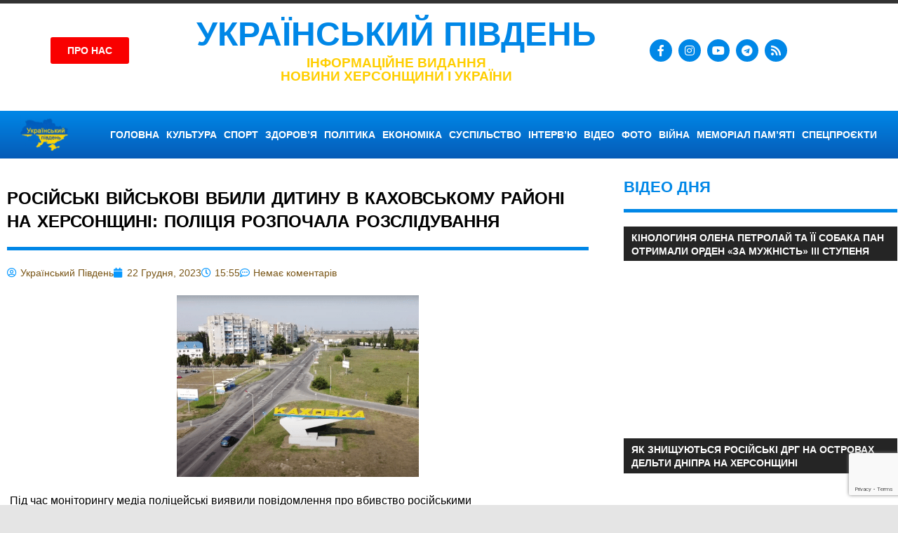

--- FILE ---
content_type: text/html; charset=UTF-8
request_url: https://pivdenukraine.com.ua/2023/12/22/rosijski-vijskovi-vbili-ditinu-v-kaxovskomu-rajoni-na-xersonshhini-policiya-rozpochala-rozsliduvannya/
body_size: 32436
content:
<!DOCTYPE html>
<html lang="uk">
<head>
	<meta charset="UTF-8">
	<meta name="viewport" content="width=device-width, initial-scale=1.0, viewport-fit=cover" />		<meta name='robots' content='index, follow, max-image-preview:large, max-snippet:-1, max-video-preview:-1' />

	<!-- This site is optimized with the Yoast SEO plugin v26.8 - https://yoast.com/product/yoast-seo-wordpress/ -->
	<title>Російські військові вбили дитину в Каховському районі на Херсонщині: поліція розпочала розслідування - Український південь - новини Херсонщини і України</title>
	<link rel="canonical" href="https://pivdenukraine.com.ua/2023/12/22/rosijski-vijskovi-vbili-ditinu-v-kaxovskomu-rajoni-na-xersonshhini-policiya-rozpochala-rozsliduvannya/" />
	<meta property="og:locale" content="uk_UA" />
	<meta property="og:type" content="article" />
	<meta property="og:title" content="Російські військові вбили дитину в Каховському районі на Херсонщині: поліція розпочала розслідування - Український південь - новини Херсонщини і України" />
	<meta property="og:description" content=" Під час моніторингу медіа поліцейські виявили повідомлення про вбивство російськими військовослужбовцями дитини на тимчасово окупованій території Херсонщини, &#8211; повідомляє пресслужба" />
	<meta property="og:url" content="https://pivdenukraine.com.ua/2023/12/22/rosijski-vijskovi-vbili-ditinu-v-kaxovskomu-rajoni-na-xersonshhini-policiya-rozpochala-rozsliduvannya/" />
	<meta property="og:site_name" content="Український південь - новини Херсонщини і України" />
	<meta property="article:publisher" content="https://www.facebook.com/pivdenukraine" />
	<meta property="article:published_time" content="2023-12-22T13:55:11+00:00" />
	<meta property="article:modified_time" content="2023-12-22T14:00:44+00:00" />
	<meta property="og:image" content="https://pivdenukraine.com.ua/wp-content/uploads/2023/07/Каховка-центр.png" />
	<meta property="og:image:width" content="345" />
	<meta property="og:image:height" content="259" />
	<meta property="og:image:type" content="image/png" />
	<meta name="author" content="Український Південь" />
	<meta name="twitter:card" content="summary_large_image" />
	<meta name="twitter:label1" content="Написано" />
	<meta name="twitter:data1" content="Український Південь" />
	<meta name="twitter:label2" content="Прибл. час читання" />
	<meta name="twitter:data2" content="1 хвилина" />
	<script type="application/ld+json" class="yoast-schema-graph">{"@context":"https://schema.org","@graph":[{"@type":"Article","@id":"https://pivdenukraine.com.ua/2023/12/22/rosijski-vijskovi-vbili-ditinu-v-kaxovskomu-rajoni-na-xersonshhini-policiya-rozpochala-rozsliduvannya/#article","isPartOf":{"@id":"https://pivdenukraine.com.ua/2023/12/22/rosijski-vijskovi-vbili-ditinu-v-kaxovskomu-rajoni-na-xersonshhini-policiya-rozpochala-rozsliduvannya/"},"author":{"name":"Український Південь","@id":"https://pivdenukraine.com.ua/#/schema/person/4885282fc414b96ca8cf69200e073cb5"},"headline":"Російські військові вбили дитину в Каховському районі на Херсонщині: поліція розпочала розслідування","datePublished":"2023-12-22T13:55:11+00:00","dateModified":"2023-12-22T14:00:44+00:00","mainEntityOfPage":{"@id":"https://pivdenukraine.com.ua/2023/12/22/rosijski-vijskovi-vbili-ditinu-v-kaxovskomu-rajoni-na-xersonshhini-policiya-rozpochala-rozsliduvannya/"},"wordCount":109,"commentCount":0,"publisher":{"@id":"https://pivdenukraine.com.ua/#organization"},"image":{"@id":"https://pivdenukraine.com.ua/2023/12/22/rosijski-vijskovi-vbili-ditinu-v-kaxovskomu-rajoni-na-xersonshhini-policiya-rozpochala-rozsliduvannya/#primaryimage"},"thumbnailUrl":"https://pivdenukraine.com.ua/wp-content/uploads/2023/07/Каховка-центр.png","keywords":["вбивство"],"articleSection":["Херсон"],"inLanguage":"uk","potentialAction":[{"@type":"CommentAction","name":"Comment","target":["https://pivdenukraine.com.ua/2023/12/22/rosijski-vijskovi-vbili-ditinu-v-kaxovskomu-rajoni-na-xersonshhini-policiya-rozpochala-rozsliduvannya/#respond"]}]},{"@type":"WebPage","@id":"https://pivdenukraine.com.ua/2023/12/22/rosijski-vijskovi-vbili-ditinu-v-kaxovskomu-rajoni-na-xersonshhini-policiya-rozpochala-rozsliduvannya/","url":"https://pivdenukraine.com.ua/2023/12/22/rosijski-vijskovi-vbili-ditinu-v-kaxovskomu-rajoni-na-xersonshhini-policiya-rozpochala-rozsliduvannya/","name":"Російські військові вбили дитину в Каховському районі на Херсонщині: поліція розпочала розслідування - Український південь - новини Херсонщини і України","isPartOf":{"@id":"https://pivdenukraine.com.ua/#website"},"primaryImageOfPage":{"@id":"https://pivdenukraine.com.ua/2023/12/22/rosijski-vijskovi-vbili-ditinu-v-kaxovskomu-rajoni-na-xersonshhini-policiya-rozpochala-rozsliduvannya/#primaryimage"},"image":{"@id":"https://pivdenukraine.com.ua/2023/12/22/rosijski-vijskovi-vbili-ditinu-v-kaxovskomu-rajoni-na-xersonshhini-policiya-rozpochala-rozsliduvannya/#primaryimage"},"thumbnailUrl":"https://pivdenukraine.com.ua/wp-content/uploads/2023/07/Каховка-центр.png","datePublished":"2023-12-22T13:55:11+00:00","dateModified":"2023-12-22T14:00:44+00:00","breadcrumb":{"@id":"https://pivdenukraine.com.ua/2023/12/22/rosijski-vijskovi-vbili-ditinu-v-kaxovskomu-rajoni-na-xersonshhini-policiya-rozpochala-rozsliduvannya/#breadcrumb"},"inLanguage":"uk","potentialAction":[{"@type":"ReadAction","target":["https://pivdenukraine.com.ua/2023/12/22/rosijski-vijskovi-vbili-ditinu-v-kaxovskomu-rajoni-na-xersonshhini-policiya-rozpochala-rozsliduvannya/"]}]},{"@type":"ImageObject","inLanguage":"uk","@id":"https://pivdenukraine.com.ua/2023/12/22/rosijski-vijskovi-vbili-ditinu-v-kaxovskomu-rajoni-na-xersonshhini-policiya-rozpochala-rozsliduvannya/#primaryimage","url":"https://pivdenukraine.com.ua/wp-content/uploads/2023/07/Каховка-центр.png","contentUrl":"https://pivdenukraine.com.ua/wp-content/uploads/2023/07/Каховка-центр.png","width":345,"height":259},{"@type":"BreadcrumbList","@id":"https://pivdenukraine.com.ua/2023/12/22/rosijski-vijskovi-vbili-ditinu-v-kaxovskomu-rajoni-na-xersonshhini-policiya-rozpochala-rozsliduvannya/#breadcrumb","itemListElement":[{"@type":"ListItem","position":1,"name":"Головна Сторінка","item":"https://pivdenukraine.com.ua/"},{"@type":"ListItem","position":2,"name":"Російські військові вбили дитину в Каховському районі на Херсонщині: поліція розпочала розслідування"}]},{"@type":"WebSite","@id":"https://pivdenukraine.com.ua/#website","url":"https://pivdenukraine.com.ua/","name":"Український південь - новини Херсонщини і України","description":"Український південь - новини Херсонщини і України","publisher":{"@id":"https://pivdenukraine.com.ua/#organization"},"potentialAction":[{"@type":"SearchAction","target":{"@type":"EntryPoint","urlTemplate":"https://pivdenukraine.com.ua/?s={search_term_string}"},"query-input":{"@type":"PropertyValueSpecification","valueRequired":true,"valueName":"search_term_string"}}],"inLanguage":"uk"},{"@type":"Organization","@id":"https://pivdenukraine.com.ua/#organization","name":"УКРАЇНСЬКИЙ ПІВДЕНЬ","url":"https://pivdenukraine.com.ua/","logo":{"@type":"ImageObject","inLanguage":"uk","@id":"https://pivdenukraine.com.ua/#/schema/logo/image/","url":"","contentUrl":"","caption":"УКРАЇНСЬКИЙ ПІВДЕНЬ"},"image":{"@id":"https://pivdenukraine.com.ua/#/schema/logo/image/"},"sameAs":["https://www.facebook.com/pivdenukraine","https://www.instagram.com/ukrayinskiipivden/","https://www.youtube.com/channel/UC0AlKW_EtBltz8hPW1ImJew"]},{"@type":"Person","@id":"https://pivdenukraine.com.ua/#/schema/person/4885282fc414b96ca8cf69200e073cb5","name":"Український Південь","image":{"@type":"ImageObject","inLanguage":"uk","@id":"https://pivdenukraine.com.ua/#/schema/person/image/","url":"https://secure.gravatar.com/avatar/1f65add444b5e9ebfe251909a03239961a9a5bf6a950cd6ee29cb65aab09c3f2?s=96&d=mm&r=g","contentUrl":"https://secure.gravatar.com/avatar/1f65add444b5e9ebfe251909a03239961a9a5bf6a950cd6ee29cb65aab09c3f2?s=96&d=mm&r=g","caption":"Український Південь"},"url":"https://pivdenukraine.com.ua/author/pivdenukraine/"}]}</script>
	<!-- / Yoast SEO plugin. -->


<link rel='dns-prefetch' href='//www.googletagmanager.com' />
<link rel="alternate" type="application/rss+xml" title="Український південь - новини Херсонщини і України &raquo; стрічка" href="https://pivdenukraine.com.ua/feed/" />
<link rel="alternate" type="application/rss+xml" title="Український південь - новини Херсонщини і України &raquo; Канал коментарів" href="https://pivdenukraine.com.ua/comments/feed/" />
<link rel="alternate" type="application/rss+xml" title="Український південь - новини Херсонщини і України &raquo; Російські військові вбили дитину в Каховському районі на Херсонщині: поліція розпочала розслідування Канал коментарів" href="https://pivdenukraine.com.ua/2023/12/22/rosijski-vijskovi-vbili-ditinu-v-kaxovskomu-rajoni-na-xersonshhini-policiya-rozpochala-rozsliduvannya/feed/" />
<link rel="alternate" title="oEmbed (JSON)" type="application/json+oembed" href="https://pivdenukraine.com.ua/wp-json/oembed/1.0/embed?url=https%3A%2F%2Fpivdenukraine.com.ua%2F2023%2F12%2F22%2Frosijski-vijskovi-vbili-ditinu-v-kaxovskomu-rajoni-na-xersonshhini-policiya-rozpochala-rozsliduvannya%2F" />
<link rel="alternate" title="oEmbed (XML)" type="text/xml+oembed" href="https://pivdenukraine.com.ua/wp-json/oembed/1.0/embed?url=https%3A%2F%2Fpivdenukraine.com.ua%2F2023%2F12%2F22%2Frosijski-vijskovi-vbili-ditinu-v-kaxovskomu-rajoni-na-xersonshhini-policiya-rozpochala-rozsliduvannya%2F&#038;format=xml" />
<style id='wp-img-auto-sizes-contain-inline-css' type='text/css'>
img:is([sizes=auto i],[sizes^="auto," i]){contain-intrinsic-size:3000px 1500px}
/*# sourceURL=wp-img-auto-sizes-contain-inline-css */
</style>
<link rel='stylesheet' id='dashicons-css' href='https://pivdenukraine.com.ua/wp-includes/css/dashicons.min.css?ver=6.9' type='text/css' media='all' />
<link rel='stylesheet' id='post-views-counter-frontend-css' href='https://pivdenukraine.com.ua/wp-content/plugins/post-views-counter/css/frontend.css?ver=1.7.3' type='text/css' media='all' />
<link rel='stylesheet' id='gambit-theme-fonts-css' href='https://pivdenukraine.com.ua/wp-content/fonts/5dc49c8a5a9d73ad34ef422603c2aa0b.css?ver=20201110' type='text/css' media='all' />
<style id='wp-emoji-styles-inline-css' type='text/css'>

	img.wp-smiley, img.emoji {
		display: inline !important;
		border: none !important;
		box-shadow: none !important;
		height: 1em !important;
		width: 1em !important;
		margin: 0 0.07em !important;
		vertical-align: -0.1em !important;
		background: none !important;
		padding: 0 !important;
	}
/*# sourceURL=wp-emoji-styles-inline-css */
</style>
<link rel='stylesheet' id='wp-block-library-css' href='https://pivdenukraine.com.ua/wp-includes/css/dist/block-library/style.min.css?ver=6.9' type='text/css' media='all' />
<style id='classic-theme-styles-inline-css' type='text/css'>
/*! This file is auto-generated */
.wp-block-button__link{color:#fff;background-color:#32373c;border-radius:9999px;box-shadow:none;text-decoration:none;padding:calc(.667em + 2px) calc(1.333em + 2px);font-size:1.125em}.wp-block-file__button{background:#32373c;color:#fff;text-decoration:none}
/*# sourceURL=/wp-includes/css/classic-themes.min.css */
</style>
<style id='themezee-magazine-blocks-column-style-inline-css' type='text/css'>

:root{--tz-column-gap:1.5em}.tz-magazine-block,.tz-magazine-block .tz-magazine-post{margin-bottom:1.5em}.tz-magazine-block .tz-entry-image{margin:0;max-width:100%;vertical-align:top}.tz-magazine-block .tz-entry-title{font-size:24px;font-size:1.5rem}.tz-magazine-block .tz-entry-meta{font-size:15px;font-size:.9375rem}.tz-magazine-block .tz-meta-field{margin-right:.5rem}.tz-magazine-thumbnail-list .tz-magazine-post{display:flex;flex-wrap:nowrap}.tz-magazine-thumbnail-list .tz-magazine-post .tz-post-image{padding-right:.5em;padding-right:calc(var(--tz-column-gap)/3);width:30%}.tz-magazine-thumbnail-list .tz-magazine-post .tz-post-image .wp-post-image{margin:0}.tz-magazine-thumbnail-list .tz-magazine-post .tz-post-content{padding-left:.5em;padding-left:calc(var(--tz-column-gap)/3);width:70%}.tz-magazine-thumbnail-list .tz-magazine-post .tz-entry-title{font-size:18px;font-size:1.125rem}

/*# sourceURL=https://pivdenukraine.com.ua/wp-content/plugins/themezee-magazine-blocks/build/blocks/column/style-index.css */
</style>
<style id='themezee-magazine-blocks-columns-style-inline-css' type='text/css'>
.wp-block-themezee-magazine-blocks-column.tz-magazine-block{margin-bottom:0}@media only screen and (min-width:480px){.tz-magazine-columns{display:flex;flex-wrap:wrap;margin-right:-1.5em;margin-right:calc(var(--tz-column-gap)*-1)}.tz-magazine-columns .wp-block-themezee-magazine-blocks-column{padding-right:1.5em;padding-right:var(--tz-column-gap);width:50%}}

/*# sourceURL=https://pivdenukraine.com.ua/wp-content/plugins/themezee-magazine-blocks/build/blocks/columns/style-index.css */
</style>
<style id='themezee-magazine-blocks-grid-style-inline-css' type='text/css'>
@media only screen and (min-width:480px){.tz-magazine-grid-columns-2,.tz-magazine-grid-columns-4{display:flex;flex-wrap:wrap;margin-right:-1.5em;margin-right:calc(var(--tz-column-gap)*-1)}.tz-magazine-grid-columns-2 .tz-post-wrap,.tz-magazine-grid-columns-4 .tz-post-wrap{box-sizing:border-box;padding-right:1.5em;padding-right:var(--tz-column-gap);width:50%}}@media only screen and (min-width:560px){.tz-magazine-grid-columns-3{display:flex;flex-wrap:wrap;margin-right:-1.5em;margin-right:calc(var(--tz-column-gap)*-1)}.tz-magazine-grid-columns-3 .tz-post-wrap{box-sizing:border-box;padding-right:1.5em;padding-right:var(--tz-column-gap);width:33.3333333333%}}@media only screen and (min-width:640px){.tz-magazine-grid-columns-4 .tz-post-wrap{box-sizing:border-box;width:25%}}

/*# sourceURL=https://pivdenukraine.com.ua/wp-content/plugins/themezee-magazine-blocks/build/blocks/grid/style-index.css */
</style>
<style id='themezee-magazine-blocks-horizontal-style-inline-css' type='text/css'>
@media only screen and (min-width:560px){.tz-magazine-horizontal .tz-magazine-highlight-post .tz-magazine-post{display:flex;flex-wrap:wrap}.tz-magazine-horizontal .tz-magazine-highlight-post .tz-magazine-post .tz-post-image{box-sizing:border-box;padding-right:.75em;padding-right:calc(var(--tz-column-gap)/2);width:50%}.tz-magazine-horizontal .tz-magazine-highlight-post .tz-magazine-post .tz-post-image .wp-post-image{margin:0}.tz-magazine-horizontal .tz-magazine-highlight-post .tz-magazine-post .tz-post-content{box-sizing:border-box;padding-left:.75em;padding-left:calc(var(--tz-column-gap)/2);width:50%}}

/*# sourceURL=https://pivdenukraine.com.ua/wp-content/plugins/themezee-magazine-blocks/build/blocks/horizontal/style-index.css */
</style>
<style id='themezee-magazine-blocks-list-style-inline-css' type='text/css'>
@media only screen and (min-width:480px){.tz-magazine-list .tz-magazine-post{display:flex;flex-wrap:wrap}.tz-magazine-list .tz-magazine-post .tz-post-image{box-sizing:border-box;padding-right:.75em;padding-right:calc(var(--tz-column-gap)/2);width:50%}.tz-magazine-list .tz-magazine-post .tz-post-image .wp-post-image{margin:0}.tz-magazine-list .tz-magazine-post .tz-post-content{box-sizing:border-box;padding-left:.75em;padding-left:calc(var(--tz-column-gap)/2);width:50%}.tz-magazine-list-40-60 .tz-magazine-post .tz-post-image{width:40%}.tz-magazine-list-40-60 .tz-magazine-post .tz-post-content{width:60%}.tz-magazine-list-30-70 .tz-magazine-post .tz-post-image{width:30%}.tz-magazine-list-30-70 .tz-magazine-post .tz-post-content{width:70%}}

/*# sourceURL=https://pivdenukraine.com.ua/wp-content/plugins/themezee-magazine-blocks/build/blocks/list/style-index.css */
</style>
<style id='themezee-magazine-blocks-vertical-style-inline-css' type='text/css'>
@media only screen and (min-width:560px){.tz-magazine-vertical{display:flex;flex-wrap:wrap}.tz-magazine-vertical .tz-magazine-highlight-post{box-sizing:border-box;padding-right:.75em;padding-right:calc(var(--tz-column-gap)/2);width:50%}.tz-magazine-vertical .tz-magazine-thumbnail-list{box-sizing:border-box;padding-left:.75em;padding-left:calc(var(--tz-column-gap)/2);width:50%}}

/*# sourceURL=https://pivdenukraine.com.ua/wp-content/plugins/themezee-magazine-blocks/build/blocks/vertical/style-index.css */
</style>
<style id='global-styles-inline-css' type='text/css'>
:root{--wp--preset--aspect-ratio--square: 1;--wp--preset--aspect-ratio--4-3: 4/3;--wp--preset--aspect-ratio--3-4: 3/4;--wp--preset--aspect-ratio--3-2: 3/2;--wp--preset--aspect-ratio--2-3: 2/3;--wp--preset--aspect-ratio--16-9: 16/9;--wp--preset--aspect-ratio--9-16: 9/16;--wp--preset--color--black: #000000;--wp--preset--color--cyan-bluish-gray: #abb8c3;--wp--preset--color--white: #ffffff;--wp--preset--color--pale-pink: #f78da7;--wp--preset--color--vivid-red: #cf2e2e;--wp--preset--color--luminous-vivid-orange: #ff6900;--wp--preset--color--luminous-vivid-amber: #fcb900;--wp--preset--color--light-green-cyan: #7bdcb5;--wp--preset--color--vivid-green-cyan: #00d084;--wp--preset--color--pale-cyan-blue: #8ed1fc;--wp--preset--color--vivid-cyan-blue: #0693e3;--wp--preset--color--vivid-purple: #9b51e0;--wp--preset--color--primary: #1585b5;--wp--preset--color--secondary: #006c9c;--wp--preset--color--tertiary: #005282;--wp--preset--color--accent: #b52315;--wp--preset--color--highlight: #15b545;--wp--preset--color--light-gray: #e5e5e5;--wp--preset--color--gray: #999999;--wp--preset--color--dark-gray: #252525;--wp--preset--gradient--vivid-cyan-blue-to-vivid-purple: linear-gradient(135deg,rgb(6,147,227) 0%,rgb(155,81,224) 100%);--wp--preset--gradient--light-green-cyan-to-vivid-green-cyan: linear-gradient(135deg,rgb(122,220,180) 0%,rgb(0,208,130) 100%);--wp--preset--gradient--luminous-vivid-amber-to-luminous-vivid-orange: linear-gradient(135deg,rgb(252,185,0) 0%,rgb(255,105,0) 100%);--wp--preset--gradient--luminous-vivid-orange-to-vivid-red: linear-gradient(135deg,rgb(255,105,0) 0%,rgb(207,46,46) 100%);--wp--preset--gradient--very-light-gray-to-cyan-bluish-gray: linear-gradient(135deg,rgb(238,238,238) 0%,rgb(169,184,195) 100%);--wp--preset--gradient--cool-to-warm-spectrum: linear-gradient(135deg,rgb(74,234,220) 0%,rgb(151,120,209) 20%,rgb(207,42,186) 40%,rgb(238,44,130) 60%,rgb(251,105,98) 80%,rgb(254,248,76) 100%);--wp--preset--gradient--blush-light-purple: linear-gradient(135deg,rgb(255,206,236) 0%,rgb(152,150,240) 100%);--wp--preset--gradient--blush-bordeaux: linear-gradient(135deg,rgb(254,205,165) 0%,rgb(254,45,45) 50%,rgb(107,0,62) 100%);--wp--preset--gradient--luminous-dusk: linear-gradient(135deg,rgb(255,203,112) 0%,rgb(199,81,192) 50%,rgb(65,88,208) 100%);--wp--preset--gradient--pale-ocean: linear-gradient(135deg,rgb(255,245,203) 0%,rgb(182,227,212) 50%,rgb(51,167,181) 100%);--wp--preset--gradient--electric-grass: linear-gradient(135deg,rgb(202,248,128) 0%,rgb(113,206,126) 100%);--wp--preset--gradient--midnight: linear-gradient(135deg,rgb(2,3,129) 0%,rgb(40,116,252) 100%);--wp--preset--font-size--small: 13px;--wp--preset--font-size--medium: 20px;--wp--preset--font-size--large: 36px;--wp--preset--font-size--x-large: 42px;--wp--preset--spacing--20: 0.44rem;--wp--preset--spacing--30: 0.67rem;--wp--preset--spacing--40: 1rem;--wp--preset--spacing--50: 1.5rem;--wp--preset--spacing--60: 2.25rem;--wp--preset--spacing--70: 3.38rem;--wp--preset--spacing--80: 5.06rem;--wp--preset--shadow--natural: 6px 6px 9px rgba(0, 0, 0, 0.2);--wp--preset--shadow--deep: 12px 12px 50px rgba(0, 0, 0, 0.4);--wp--preset--shadow--sharp: 6px 6px 0px rgba(0, 0, 0, 0.2);--wp--preset--shadow--outlined: 6px 6px 0px -3px rgb(255, 255, 255), 6px 6px rgb(0, 0, 0);--wp--preset--shadow--crisp: 6px 6px 0px rgb(0, 0, 0);}:where(.is-layout-flex){gap: 0.5em;}:where(.is-layout-grid){gap: 0.5em;}body .is-layout-flex{display: flex;}.is-layout-flex{flex-wrap: wrap;align-items: center;}.is-layout-flex > :is(*, div){margin: 0;}body .is-layout-grid{display: grid;}.is-layout-grid > :is(*, div){margin: 0;}:where(.wp-block-columns.is-layout-flex){gap: 2em;}:where(.wp-block-columns.is-layout-grid){gap: 2em;}:where(.wp-block-post-template.is-layout-flex){gap: 1.25em;}:where(.wp-block-post-template.is-layout-grid){gap: 1.25em;}.has-black-color{color: var(--wp--preset--color--black) !important;}.has-cyan-bluish-gray-color{color: var(--wp--preset--color--cyan-bluish-gray) !important;}.has-white-color{color: var(--wp--preset--color--white) !important;}.has-pale-pink-color{color: var(--wp--preset--color--pale-pink) !important;}.has-vivid-red-color{color: var(--wp--preset--color--vivid-red) !important;}.has-luminous-vivid-orange-color{color: var(--wp--preset--color--luminous-vivid-orange) !important;}.has-luminous-vivid-amber-color{color: var(--wp--preset--color--luminous-vivid-amber) !important;}.has-light-green-cyan-color{color: var(--wp--preset--color--light-green-cyan) !important;}.has-vivid-green-cyan-color{color: var(--wp--preset--color--vivid-green-cyan) !important;}.has-pale-cyan-blue-color{color: var(--wp--preset--color--pale-cyan-blue) !important;}.has-vivid-cyan-blue-color{color: var(--wp--preset--color--vivid-cyan-blue) !important;}.has-vivid-purple-color{color: var(--wp--preset--color--vivid-purple) !important;}.has-black-background-color{background-color: var(--wp--preset--color--black) !important;}.has-cyan-bluish-gray-background-color{background-color: var(--wp--preset--color--cyan-bluish-gray) !important;}.has-white-background-color{background-color: var(--wp--preset--color--white) !important;}.has-pale-pink-background-color{background-color: var(--wp--preset--color--pale-pink) !important;}.has-vivid-red-background-color{background-color: var(--wp--preset--color--vivid-red) !important;}.has-luminous-vivid-orange-background-color{background-color: var(--wp--preset--color--luminous-vivid-orange) !important;}.has-luminous-vivid-amber-background-color{background-color: var(--wp--preset--color--luminous-vivid-amber) !important;}.has-light-green-cyan-background-color{background-color: var(--wp--preset--color--light-green-cyan) !important;}.has-vivid-green-cyan-background-color{background-color: var(--wp--preset--color--vivid-green-cyan) !important;}.has-pale-cyan-blue-background-color{background-color: var(--wp--preset--color--pale-cyan-blue) !important;}.has-vivid-cyan-blue-background-color{background-color: var(--wp--preset--color--vivid-cyan-blue) !important;}.has-vivid-purple-background-color{background-color: var(--wp--preset--color--vivid-purple) !important;}.has-black-border-color{border-color: var(--wp--preset--color--black) !important;}.has-cyan-bluish-gray-border-color{border-color: var(--wp--preset--color--cyan-bluish-gray) !important;}.has-white-border-color{border-color: var(--wp--preset--color--white) !important;}.has-pale-pink-border-color{border-color: var(--wp--preset--color--pale-pink) !important;}.has-vivid-red-border-color{border-color: var(--wp--preset--color--vivid-red) !important;}.has-luminous-vivid-orange-border-color{border-color: var(--wp--preset--color--luminous-vivid-orange) !important;}.has-luminous-vivid-amber-border-color{border-color: var(--wp--preset--color--luminous-vivid-amber) !important;}.has-light-green-cyan-border-color{border-color: var(--wp--preset--color--light-green-cyan) !important;}.has-vivid-green-cyan-border-color{border-color: var(--wp--preset--color--vivid-green-cyan) !important;}.has-pale-cyan-blue-border-color{border-color: var(--wp--preset--color--pale-cyan-blue) !important;}.has-vivid-cyan-blue-border-color{border-color: var(--wp--preset--color--vivid-cyan-blue) !important;}.has-vivid-purple-border-color{border-color: var(--wp--preset--color--vivid-purple) !important;}.has-vivid-cyan-blue-to-vivid-purple-gradient-background{background: var(--wp--preset--gradient--vivid-cyan-blue-to-vivid-purple) !important;}.has-light-green-cyan-to-vivid-green-cyan-gradient-background{background: var(--wp--preset--gradient--light-green-cyan-to-vivid-green-cyan) !important;}.has-luminous-vivid-amber-to-luminous-vivid-orange-gradient-background{background: var(--wp--preset--gradient--luminous-vivid-amber-to-luminous-vivid-orange) !important;}.has-luminous-vivid-orange-to-vivid-red-gradient-background{background: var(--wp--preset--gradient--luminous-vivid-orange-to-vivid-red) !important;}.has-very-light-gray-to-cyan-bluish-gray-gradient-background{background: var(--wp--preset--gradient--very-light-gray-to-cyan-bluish-gray) !important;}.has-cool-to-warm-spectrum-gradient-background{background: var(--wp--preset--gradient--cool-to-warm-spectrum) !important;}.has-blush-light-purple-gradient-background{background: var(--wp--preset--gradient--blush-light-purple) !important;}.has-blush-bordeaux-gradient-background{background: var(--wp--preset--gradient--blush-bordeaux) !important;}.has-luminous-dusk-gradient-background{background: var(--wp--preset--gradient--luminous-dusk) !important;}.has-pale-ocean-gradient-background{background: var(--wp--preset--gradient--pale-ocean) !important;}.has-electric-grass-gradient-background{background: var(--wp--preset--gradient--electric-grass) !important;}.has-midnight-gradient-background{background: var(--wp--preset--gradient--midnight) !important;}.has-small-font-size{font-size: var(--wp--preset--font-size--small) !important;}.has-medium-font-size{font-size: var(--wp--preset--font-size--medium) !important;}.has-large-font-size{font-size: var(--wp--preset--font-size--large) !important;}.has-x-large-font-size{font-size: var(--wp--preset--font-size--x-large) !important;}
:where(.wp-block-post-template.is-layout-flex){gap: 1.25em;}:where(.wp-block-post-template.is-layout-grid){gap: 1.25em;}
:where(.wp-block-term-template.is-layout-flex){gap: 1.25em;}:where(.wp-block-term-template.is-layout-grid){gap: 1.25em;}
:where(.wp-block-columns.is-layout-flex){gap: 2em;}:where(.wp-block-columns.is-layout-grid){gap: 2em;}
:root :where(.wp-block-pullquote){font-size: 1.5em;line-height: 1.6;}
/*# sourceURL=global-styles-inline-css */
</style>
<link rel='stylesheet' id='slick-css' href='https://pivdenukraine.com.ua/wp-content/plugins/widget-post-slider/assets/css/slick.css?ver=all' type='text/css' media='all' />
<link rel='stylesheet' id='font-awesome-css-css' href='https://pivdenukraine.com.ua/wp-content/plugins/widget-post-slider/assets/css/font-awesome.min.css?ver=all' type='text/css' media='all' />
<link rel='stylesheet' id='widget-post-slider-style-css' href='https://pivdenukraine.com.ua/wp-content/plugins/widget-post-slider/assets/css/style.css?ver=all' type='text/css' media='all' />
<link rel='stylesheet' id='gambit-stylesheet-css' href='https://pivdenukraine.com.ua/wp-content/themes/gambit/style.css?ver=2.1.2' type='text/css' media='all' />
<style id='gambit-stylesheet-inline-css' type='text/css'>
.type-post .entry-footer .entry-tags, .type-post .entry-footer .post-navigation { position: absolute; clip: rect(1px, 1px, 1px, 1px); width: 1px; height: 1px; overflow: hidden; }
/*# sourceURL=gambit-stylesheet-inline-css */
</style>
<link rel='stylesheet' id='gambit-safari-flexbox-fixes-css' href='https://pivdenukraine.com.ua/wp-content/themes/gambit/assets/css/safari-flexbox-fixes.css?ver=20210115' type='text/css' media='all' />
<link rel='stylesheet' id='elementor-frontend-css' href='https://pivdenukraine.com.ua/wp-content/plugins/elementor/assets/css/frontend.min.css?ver=3.34.4' type='text/css' media='all' />
<link rel='stylesheet' id='widget-heading-css' href='https://pivdenukraine.com.ua/wp-content/plugins/elementor/assets/css/widget-heading.min.css?ver=3.34.4' type='text/css' media='all' />
<link rel='stylesheet' id='widget-social-icons-css' href='https://pivdenukraine.com.ua/wp-content/plugins/elementor/assets/css/widget-social-icons.min.css?ver=3.34.4' type='text/css' media='all' />
<link rel='stylesheet' id='e-apple-webkit-css' href='https://pivdenukraine.com.ua/wp-content/plugins/elementor/assets/css/conditionals/apple-webkit.min.css?ver=3.34.4' type='text/css' media='all' />
<link rel='stylesheet' id='widget-spacer-css' href='https://pivdenukraine.com.ua/wp-content/plugins/elementor/assets/css/widget-spacer.min.css?ver=3.34.4' type='text/css' media='all' />
<link rel='stylesheet' id='widget-image-css' href='https://pivdenukraine.com.ua/wp-content/plugins/elementor/assets/css/widget-image.min.css?ver=3.34.4' type='text/css' media='all' />
<link rel='stylesheet' id='widget-nav-menu-css' href='https://pivdenukraine.com.ua/wp-content/plugins/elementor-pro/assets/css/widget-nav-menu.min.css?ver=3.34.4' type='text/css' media='all' />
<link rel='stylesheet' id='e-sticky-css' href='https://pivdenukraine.com.ua/wp-content/plugins/elementor-pro/assets/css/modules/sticky.min.css?ver=3.34.4' type='text/css' media='all' />
<link rel='stylesheet' id='widget-icon-list-css' href='https://pivdenukraine.com.ua/wp-content/plugins/elementor/assets/css/widget-icon-list.min.css?ver=3.34.4' type='text/css' media='all' />
<link rel='stylesheet' id='widget-form-css' href='https://pivdenukraine.com.ua/wp-content/plugins/elementor-pro/assets/css/widget-form.min.css?ver=3.34.4' type='text/css' media='all' />
<link rel='stylesheet' id='widget-post-info-css' href='https://pivdenukraine.com.ua/wp-content/plugins/elementor-pro/assets/css/widget-post-info.min.css?ver=3.34.4' type='text/css' media='all' />
<link rel='stylesheet' id='elementor-icons-shared-0-css' href='https://pivdenukraine.com.ua/wp-content/plugins/elementor/assets/lib/font-awesome/css/fontawesome.min.css?ver=5.15.3' type='text/css' media='all' />
<link rel='stylesheet' id='elementor-icons-fa-regular-css' href='https://pivdenukraine.com.ua/wp-content/plugins/elementor/assets/lib/font-awesome/css/regular.min.css?ver=5.15.3' type='text/css' media='all' />
<link rel='stylesheet' id='elementor-icons-fa-solid-css' href='https://pivdenukraine.com.ua/wp-content/plugins/elementor/assets/lib/font-awesome/css/solid.min.css?ver=5.15.3' type='text/css' media='all' />
<link rel='stylesheet' id='widget-share-buttons-css' href='https://pivdenukraine.com.ua/wp-content/plugins/elementor-pro/assets/css/widget-share-buttons.min.css?ver=3.34.4' type='text/css' media='all' />
<link rel='stylesheet' id='elementor-icons-fa-brands-css' href='https://pivdenukraine.com.ua/wp-content/plugins/elementor/assets/lib/font-awesome/css/brands.min.css?ver=5.15.3' type='text/css' media='all' />
<link rel='stylesheet' id='widget-posts-css' href='https://pivdenukraine.com.ua/wp-content/plugins/elementor-pro/assets/css/widget-posts.min.css?ver=3.34.4' type='text/css' media='all' />
<link rel='stylesheet' id='elementor-icons-css' href='https://pivdenukraine.com.ua/wp-content/plugins/elementor/assets/lib/eicons/css/elementor-icons.min.css?ver=5.46.0' type='text/css' media='all' />
<link rel='stylesheet' id='elementor-post-162584-css' href='https://pivdenukraine.com.ua/wp-content/uploads/elementor/css/post-162584.css?ver=1769942030' type='text/css' media='all' />
<link rel='stylesheet' id='jet-blog-css' href='https://pivdenukraine.com.ua/wp-content/plugins/jet-blog/assets/css/jet-blog.css?ver=2.4.8' type='text/css' media='all' />
<link rel='stylesheet' id='elementor-post-203226-css' href='https://pivdenukraine.com.ua/wp-content/uploads/elementor/css/post-203226.css?ver=1769942031' type='text/css' media='all' />
<link rel='stylesheet' id='elementor-post-203208-css' href='https://pivdenukraine.com.ua/wp-content/uploads/elementor/css/post-203208.css?ver=1769942031' type='text/css' media='all' />
<link rel='stylesheet' id='elementor-post-203230-css' href='https://pivdenukraine.com.ua/wp-content/uploads/elementor/css/post-203230.css?ver=1769942031' type='text/css' media='all' />
<link rel='stylesheet' id='yarppRelatedCss-css' href='https://pivdenukraine.com.ua/wp-content/plugins/yet-another-related-posts-plugin/style/related.css?ver=5.30.11' type='text/css' media='all' />
<link rel='stylesheet' id='elementor-gf-local-robotoslab-css' href='https://pivdenukraine.com.ua/wp-content/uploads/elementor/google-fonts/css/robotoslab.css?ver=1742450892' type='text/css' media='all' />
<script type="text/javascript" src="https://pivdenukraine.com.ua/wp-includes/js/jquery/jquery.min.js?ver=3.7.1" id="jquery-core-js"></script>
<script type="text/javascript" src="https://pivdenukraine.com.ua/wp-includes/js/jquery/jquery-migrate.min.js?ver=3.4.1" id="jquery-migrate-js"></script>
<script type="text/javascript" src="https://pivdenukraine.com.ua/wp-content/themes/gambit/assets/js/svgxuse.min.js?ver=1.2.6" id="svgxuse-js"></script>
<script type="text/javascript" src="https://pivdenukraine.com.ua/wp-content/themes/gambit/assets/js/jquery.flexslider-min.js?ver=2.6.0" id="jquery-flexslider-js"></script>
<script type="text/javascript" id="gambit-slider-js-extra">
/* <![CDATA[ */
var gambit_slider_params = {"animation":"fade","speed":"7000"};
//# sourceURL=gambit-slider-js-extra
/* ]]> */
</script>
<script type="text/javascript" src="https://pivdenukraine.com.ua/wp-content/themes/gambit/assets/js/slider.js?ver=20190910" id="gambit-slider-js"></script>

<!-- Початок фрагмента тегу Google (gtag.js), доданого за допомогою Site Kit -->
<!-- Фрагмент Google Analytics, доданий Site Kit -->
<script type="text/javascript" src="https://www.googletagmanager.com/gtag/js?id=G-W9CQSMMF0M" id="google_gtagjs-js" async></script>
<script type="text/javascript" id="google_gtagjs-js-after">
/* <![CDATA[ */
window.dataLayer = window.dataLayer || [];function gtag(){dataLayer.push(arguments);}
gtag("set","linker",{"domains":["pivdenukraine.com.ua"]});
gtag("js", new Date());
gtag("set", "developer_id.dZTNiMT", true);
gtag("config", "G-W9CQSMMF0M");
//# sourceURL=google_gtagjs-js-after
/* ]]> */
</script>
<link rel="https://api.w.org/" href="https://pivdenukraine.com.ua/wp-json/" /><link rel="alternate" title="JSON" type="application/json" href="https://pivdenukraine.com.ua/wp-json/wp/v2/posts/216294" /><link rel="EditURI" type="application/rsd+xml" title="RSD" href="https://pivdenukraine.com.ua/xmlrpc.php?rsd" />
<meta name="generator" content="WordPress 6.9" />
<link rel='shortlink' href='https://pivdenukraine.com.ua/?p=216294' />
	<link rel="preconnect" href="https://fonts.googleapis.com">
	<link rel="preconnect" href="https://fonts.gstatic.com">
	<link href='https://fonts.googleapis.com/css2?display=swap&family=Arimo:wght@400;500' rel='stylesheet'><meta name="generator" content="Site Kit by Google 1.171.0" /><meta name="generator" content="Elementor 3.34.4; features: additional_custom_breakpoints; settings: css_print_method-external, google_font-enabled, font_display-auto">
			<style>
				.e-con.e-parent:nth-of-type(n+4):not(.e-lazyloaded):not(.e-no-lazyload),
				.e-con.e-parent:nth-of-type(n+4):not(.e-lazyloaded):not(.e-no-lazyload) * {
					background-image: none !important;
				}
				@media screen and (max-height: 1024px) {
					.e-con.e-parent:nth-of-type(n+3):not(.e-lazyloaded):not(.e-no-lazyload),
					.e-con.e-parent:nth-of-type(n+3):not(.e-lazyloaded):not(.e-no-lazyload) * {
						background-image: none !important;
					}
				}
				@media screen and (max-height: 640px) {
					.e-con.e-parent:nth-of-type(n+2):not(.e-lazyloaded):not(.e-no-lazyload),
					.e-con.e-parent:nth-of-type(n+2):not(.e-lazyloaded):not(.e-no-lazyload) * {
						background-image: none !important;
					}
				}
			</style>
			<link rel="icon" href="https://pivdenukraine.com.ua/wp-content/uploads/2022/01/лого_мал-120x120.png" sizes="32x32" />
<link rel="icon" href="https://pivdenukraine.com.ua/wp-content/uploads/2022/01/лого_мал.png" sizes="192x192" />
<link rel="apple-touch-icon" href="https://pivdenukraine.com.ua/wp-content/uploads/2022/01/лого_мал.png" />
<meta name="msapplication-TileImage" content="https://pivdenukraine.com.ua/wp-content/uploads/2022/01/лого_мал.png" />
	<style id="egf-frontend-styles" type="text/css">
		p {font-family: 'Arimo', sans-serif;font-size: 17px;font-style: normal;font-weight: 400;text-decoration: none;text-transform: none;} h1 {font-family: 'Arimo', sans-serif;font-style: normal;font-weight: 400;text-decoration: none;text-transform: none;} h2 {font-family: 'Arimo', sans-serif;font-style: normal;font-weight: 400;line-height: 0.8;text-decoration: none;text-transform: none;} h3 {display: inline-block;font-family: 'Arimo', sans-serif;font-style: normal;font-weight: 400;text-decoration: none;text-transform: none;} h4 {font-family: 'Arimo', sans-serif;font-style: normal;font-weight: 500;text-decoration: none;text-transform: none;} h5 {font-family: 'Arimo', sans-serif;font-style: normal;font-weight: 400;text-decoration: none;text-transform: none;} h6 {font-family: 'Arimo', sans-serif;font-style: normal;font-weight: 400;} 	</style>
	</head>
<body class="wp-singular post-template-default single single-post postid-216294 single-format-standard wp-custom-logo wp-embed-responsive wp-theme-gambit content-center categories-hidden elementor-default elementor-template-full-width elementor-kit-162584 elementor-page-203230">
		<header data-elementor-type="header" data-elementor-id="203226" class="elementor elementor-203226 elementor-location-header" data-elementor-post-type="elementor_library">
					<header class="elementor-section elementor-top-section elementor-element elementor-element-232135aa elementor-section-content-middle elementor-section-height-min-height elementor-hidden-mobile elementor-hidden-tablet elementor-section-boxed elementor-section-height-default elementor-section-items-middle" data-id="232135aa" data-element_type="section" data-settings="{&quot;background_background&quot;:&quot;classic&quot;,&quot;jet_parallax_layout_list&quot;:[{&quot;_id&quot;:&quot;785a655&quot;,&quot;jet_parallax_layout_image&quot;:{&quot;url&quot;:&quot;&quot;,&quot;id&quot;:&quot;&quot;,&quot;size&quot;:&quot;&quot;},&quot;jet_parallax_layout_image_tablet&quot;:{&quot;url&quot;:&quot;&quot;,&quot;id&quot;:&quot;&quot;,&quot;size&quot;:&quot;&quot;},&quot;jet_parallax_layout_image_mobile&quot;:{&quot;url&quot;:&quot;&quot;,&quot;id&quot;:&quot;&quot;,&quot;size&quot;:&quot;&quot;},&quot;jet_parallax_layout_speed&quot;:{&quot;unit&quot;:&quot;%&quot;,&quot;size&quot;:50,&quot;sizes&quot;:[]},&quot;jet_parallax_layout_type&quot;:&quot;scroll&quot;,&quot;jet_parallax_layout_direction&quot;:&quot;1&quot;,&quot;jet_parallax_layout_fx_direction&quot;:null,&quot;jet_parallax_layout_z_index&quot;:&quot;&quot;,&quot;jet_parallax_layout_bg_x&quot;:50,&quot;jet_parallax_layout_bg_x_tablet&quot;:&quot;&quot;,&quot;jet_parallax_layout_bg_x_mobile&quot;:&quot;&quot;,&quot;jet_parallax_layout_bg_y&quot;:50,&quot;jet_parallax_layout_bg_y_tablet&quot;:&quot;&quot;,&quot;jet_parallax_layout_bg_y_mobile&quot;:&quot;&quot;,&quot;jet_parallax_layout_bg_size&quot;:&quot;auto&quot;,&quot;jet_parallax_layout_bg_size_tablet&quot;:&quot;&quot;,&quot;jet_parallax_layout_bg_size_mobile&quot;:&quot;&quot;,&quot;jet_parallax_layout_animation_prop&quot;:&quot;transform&quot;,&quot;jet_parallax_layout_on&quot;:[&quot;desktop&quot;,&quot;tablet&quot;]}]}">
						<div class="elementor-container elementor-column-gap-default">
					<div class="elementor-column elementor-col-33 elementor-top-column elementor-element elementor-element-7c1bda36" data-id="7c1bda36" data-element_type="column">
			<div class="elementor-widget-wrap elementor-element-populated">
						<div class="elementor-element elementor-element-7de6ef2d elementor-align-center elementor-widget elementor-widget-button" data-id="7de6ef2d" data-element_type="widget" data-widget_type="button.default">
				<div class="elementor-widget-container">
									<div class="elementor-button-wrapper">
					<a class="elementor-button elementor-button-link elementor-size-sm" href="https://pivdenukraine.com.ua/dopomozhit-nam-prodovzhuvati-borotbu-na-informacijnomu-fronti/" target="_blank">
						<span class="elementor-button-content-wrapper">
									<span class="elementor-button-text">ПРО НАС</span>
					</span>
					</a>
				</div>
								</div>
				</div>
					</div>
		</div>
				<div class="elementor-column elementor-col-33 elementor-top-column elementor-element elementor-element-776d7ba4" data-id="776d7ba4" data-element_type="column">
			<div class="elementor-widget-wrap elementor-element-populated">
						<div class="elementor-element elementor-element-21f6d77b elementor-widget elementor-widget-heading" data-id="21f6d77b" data-element_type="widget" data-widget_type="heading.default">
				<div class="elementor-widget-container">
					<h2 class="elementor-heading-title elementor-size-default"><a href="https://pivdenukraine.com.ua/">Український Південь</a></h2>				</div>
				</div>
				<div class="elementor-element elementor-element-59b2f9a2 elementor-widget elementor-widget-heading" data-id="59b2f9a2" data-element_type="widget" data-widget_type="heading.default">
				<div class="elementor-widget-container">
					<h2 class="elementor-heading-title elementor-size-default">Інформаційне видання<br>
Новини Херсонщини і України</h2>				</div>
				</div>
					</div>
		</div>
				<div class="elementor-column elementor-col-33 elementor-top-column elementor-element elementor-element-46eefd50" data-id="46eefd50" data-element_type="column">
			<div class="elementor-widget-wrap elementor-element-populated">
						<div class="elementor-element elementor-element-19d57275 elementor-shape-circle e-grid-align-right elementor-grid-0 elementor-widget elementor-widget-social-icons" data-id="19d57275" data-element_type="widget" data-widget_type="social-icons.default">
				<div class="elementor-widget-container">
							<div class="elementor-social-icons-wrapper elementor-grid" role="list">
							<span class="elementor-grid-item" role="listitem">
					<a class="elementor-icon elementor-social-icon elementor-social-icon-facebook-f elementor-repeater-item-5b1b321" href="https://www.facebook.com/pivdenukraine" target="_blank">
						<span class="elementor-screen-only">Facebook-f</span>
						<i aria-hidden="true" class="fab fa-facebook-f"></i>					</a>
				</span>
							<span class="elementor-grid-item" role="listitem">
					<a class="elementor-icon elementor-social-icon elementor-social-icon-instagram elementor-repeater-item-c7c7d1e" href="https://www.instagram.com/ukrayinskiipivden/" target="_blank">
						<span class="elementor-screen-only">Instagram</span>
						<i aria-hidden="true" class="fab fa-instagram"></i>					</a>
				</span>
							<span class="elementor-grid-item" role="listitem">
					<a class="elementor-icon elementor-social-icon elementor-social-icon-youtube elementor-repeater-item-8f2fe13" href="https://www.youtube.com/channel/UC0AlKW_EtBltz8hPW1ImJew" target="_blank">
						<span class="elementor-screen-only">Youtube</span>
						<i aria-hidden="true" class="fab fa-youtube"></i>					</a>
				</span>
							<span class="elementor-grid-item" role="listitem">
					<a class="elementor-icon elementor-social-icon elementor-social-icon-telegram elementor-repeater-item-ebb4b52" href="https://t.me/ukrpivden" target="_blank">
						<span class="elementor-screen-only">Telegram</span>
						<i aria-hidden="true" class="fab fa-telegram"></i>					</a>
				</span>
							<span class="elementor-grid-item" role="listitem">
					<a class="elementor-icon elementor-social-icon elementor-social-icon-rss elementor-repeater-item-e628d66" href="https://pivdenukraine.com.ua/feed/" target="_blank">
						<span class="elementor-screen-only">Rss</span>
						<i aria-hidden="true" class="fas fa-rss"></i>					</a>
				</span>
					</div>
						</div>
				</div>
					</div>
		</div>
					</div>
		</header>
				<section class="elementor-section elementor-top-section elementor-element elementor-element-244ecdb3 elementor-section-boxed elementor-section-height-default elementor-section-height-default" data-id="244ecdb3" data-element_type="section" data-settings="{&quot;jet_parallax_layout_list&quot;:[{&quot;_id&quot;:&quot;4569a2d&quot;,&quot;jet_parallax_layout_image&quot;:{&quot;url&quot;:&quot;&quot;,&quot;id&quot;:&quot;&quot;,&quot;size&quot;:&quot;&quot;},&quot;jet_parallax_layout_image_tablet&quot;:{&quot;url&quot;:&quot;&quot;,&quot;id&quot;:&quot;&quot;,&quot;size&quot;:&quot;&quot;},&quot;jet_parallax_layout_image_mobile&quot;:{&quot;url&quot;:&quot;&quot;,&quot;id&quot;:&quot;&quot;,&quot;size&quot;:&quot;&quot;},&quot;jet_parallax_layout_speed&quot;:{&quot;unit&quot;:&quot;%&quot;,&quot;size&quot;:50,&quot;sizes&quot;:[]},&quot;jet_parallax_layout_type&quot;:&quot;scroll&quot;,&quot;jet_parallax_layout_direction&quot;:&quot;1&quot;,&quot;jet_parallax_layout_fx_direction&quot;:null,&quot;jet_parallax_layout_z_index&quot;:&quot;&quot;,&quot;jet_parallax_layout_bg_x&quot;:50,&quot;jet_parallax_layout_bg_x_tablet&quot;:&quot;&quot;,&quot;jet_parallax_layout_bg_x_mobile&quot;:&quot;&quot;,&quot;jet_parallax_layout_bg_y&quot;:50,&quot;jet_parallax_layout_bg_y_tablet&quot;:&quot;&quot;,&quot;jet_parallax_layout_bg_y_mobile&quot;:&quot;&quot;,&quot;jet_parallax_layout_bg_size&quot;:&quot;auto&quot;,&quot;jet_parallax_layout_bg_size_tablet&quot;:&quot;&quot;,&quot;jet_parallax_layout_bg_size_mobile&quot;:&quot;&quot;,&quot;jet_parallax_layout_animation_prop&quot;:&quot;transform&quot;,&quot;jet_parallax_layout_on&quot;:[&quot;desktop&quot;,&quot;tablet&quot;]}],&quot;background_background&quot;:&quot;classic&quot;}">
						<div class="elementor-container elementor-column-gap-default">
					<div class="elementor-column elementor-col-100 elementor-top-column elementor-element elementor-element-28a2bf18" data-id="28a2bf18" data-element_type="column">
			<div class="elementor-widget-wrap elementor-element-populated">
						<div class="elementor-element elementor-element-201c6f5a elementor-widget elementor-widget-spacer" data-id="201c6f5a" data-element_type="widget" data-widget_type="spacer.default">
				<div class="elementor-widget-container">
							<div class="elementor-spacer">
			<div class="elementor-spacer-inner"></div>
		</div>
						</div>
				</div>
					</div>
		</div>
					</div>
		</section>
				<nav class="elementor-section elementor-top-section elementor-element elementor-element-1f03d02e elementor-hidden-mobile elementor-hidden-tablet elementor-section-boxed elementor-section-height-default elementor-section-height-default" data-id="1f03d02e" data-element_type="section" data-settings="{&quot;background_background&quot;:&quot;gradient&quot;,&quot;sticky&quot;:&quot;top&quot;,&quot;jet_parallax_layout_list&quot;:[{&quot;_id&quot;:&quot;cfd22be&quot;,&quot;jet_parallax_layout_image&quot;:{&quot;url&quot;:&quot;&quot;,&quot;id&quot;:&quot;&quot;,&quot;size&quot;:&quot;&quot;},&quot;jet_parallax_layout_image_tablet&quot;:{&quot;url&quot;:&quot;&quot;,&quot;id&quot;:&quot;&quot;,&quot;size&quot;:&quot;&quot;},&quot;jet_parallax_layout_image_mobile&quot;:{&quot;url&quot;:&quot;&quot;,&quot;id&quot;:&quot;&quot;,&quot;size&quot;:&quot;&quot;},&quot;jet_parallax_layout_speed&quot;:{&quot;unit&quot;:&quot;%&quot;,&quot;size&quot;:50,&quot;sizes&quot;:[]},&quot;jet_parallax_layout_type&quot;:&quot;scroll&quot;,&quot;jet_parallax_layout_direction&quot;:&quot;1&quot;,&quot;jet_parallax_layout_fx_direction&quot;:null,&quot;jet_parallax_layout_z_index&quot;:&quot;&quot;,&quot;jet_parallax_layout_bg_x&quot;:50,&quot;jet_parallax_layout_bg_x_tablet&quot;:&quot;&quot;,&quot;jet_parallax_layout_bg_x_mobile&quot;:&quot;&quot;,&quot;jet_parallax_layout_bg_y&quot;:50,&quot;jet_parallax_layout_bg_y_tablet&quot;:&quot;&quot;,&quot;jet_parallax_layout_bg_y_mobile&quot;:&quot;&quot;,&quot;jet_parallax_layout_bg_size&quot;:&quot;auto&quot;,&quot;jet_parallax_layout_bg_size_tablet&quot;:&quot;&quot;,&quot;jet_parallax_layout_bg_size_mobile&quot;:&quot;&quot;,&quot;jet_parallax_layout_animation_prop&quot;:&quot;transform&quot;,&quot;jet_parallax_layout_on&quot;:[&quot;desktop&quot;,&quot;tablet&quot;]}],&quot;sticky_on&quot;:[&quot;desktop&quot;,&quot;tablet&quot;,&quot;mobile&quot;],&quot;sticky_offset&quot;:0,&quot;sticky_effects_offset&quot;:0,&quot;sticky_anchor_link_offset&quot;:0}">
						<div class="elementor-container elementor-column-gap-no">
					<div class="elementor-column elementor-col-50 elementor-top-column elementor-element elementor-element-2d6b07fc" data-id="2d6b07fc" data-element_type="column">
			<div class="elementor-widget-wrap elementor-element-populated">
						<div class="elementor-element elementor-element-6373ff4 elementor-widget elementor-widget-image" data-id="6373ff4" data-element_type="widget" data-widget_type="image.default">
				<div class="elementor-widget-container">
																<a href="https://pivdenukraine.com.ua">
							<img width="150" height="150" src="https://pivdenukraine.com.ua/wp-content/uploads/2022/01/лого_мал-150x150.png" class="attachment-thumbnail size-thumbnail wp-image-203315" alt="" srcset="https://pivdenukraine.com.ua/wp-content/uploads/2022/01/лого_мал-150x150.png 150w, https://pivdenukraine.com.ua/wp-content/uploads/2022/01/лого_мал-120x120.png 120w, https://pivdenukraine.com.ua/wp-content/uploads/2022/01/лого_мал.png 200w" sizes="(max-width: 150px) 100vw, 150px" />								</a>
															</div>
				</div>
					</div>
		</div>
				<div class="elementor-column elementor-col-50 elementor-top-column elementor-element elementor-element-5446ea0a" data-id="5446ea0a" data-element_type="column">
			<div class="elementor-widget-wrap elementor-element-populated">
						<div class="elementor-element elementor-element-20cee51d elementor-nav-menu__align-center elementor-nav-menu--dropdown-mobile elementor-nav-menu__text-align-aside elementor-nav-menu--toggle elementor-nav-menu--burger elementor-widget elementor-widget-nav-menu" data-id="20cee51d" data-element_type="widget" data-settings="{&quot;layout&quot;:&quot;horizontal&quot;,&quot;submenu_icon&quot;:{&quot;value&quot;:&quot;&lt;i class=\&quot;fas fa-caret-down\&quot; aria-hidden=\&quot;true\&quot;&gt;&lt;\/i&gt;&quot;,&quot;library&quot;:&quot;fa-solid&quot;},&quot;toggle&quot;:&quot;burger&quot;}" data-widget_type="nav-menu.default">
				<div class="elementor-widget-container">
								<nav aria-label="Меню" class="elementor-nav-menu--main elementor-nav-menu__container elementor-nav-menu--layout-horizontal e--pointer-none">
				<ul id="menu-1-20cee51d" class="elementor-nav-menu"><li class="menu-item menu-item-type-custom menu-item-object-custom menu-item-home menu-item-22"><a href="https://pivdenukraine.com.ua/" class="elementor-item">ГОЛОВНА</a></li>
<li class="menu-item menu-item-type-taxonomy menu-item-object-category menu-item-87"><a href="https://pivdenukraine.com.ua/category/kultura-i-sport/" class="elementor-item">КУЛЬТУРА</a></li>
<li class="menu-item menu-item-type-taxonomy menu-item-object-category menu-item-162620"><a href="https://pivdenukraine.com.ua/category/sport/" class="elementor-item">СПОРТ</a></li>
<li class="menu-item menu-item-type-taxonomy menu-item-object-category menu-item-162622"><a href="https://pivdenukraine.com.ua/category/zdorovya/" class="elementor-item">ЗДОРОВ&#8217;Я</a></li>
<li class="menu-item menu-item-type-taxonomy menu-item-object-category menu-item-88"><a href="https://pivdenukraine.com.ua/category/politika/" class="elementor-item">ПОЛІТИКА</a></li>
<li class="menu-item menu-item-type-taxonomy menu-item-object-category menu-item-86"><a href="https://pivdenukraine.com.ua/category/ekonomika/" class="elementor-item">ЕКОНОМІКА</a></li>
<li class="menu-item menu-item-type-taxonomy menu-item-object-category menu-item-90"><a href="https://pivdenukraine.com.ua/category/suspilstvo/" class="elementor-item">СУСПІЛЬСТВО</a></li>
<li class="menu-item menu-item-type-taxonomy menu-item-object-category menu-item-84"><a href="https://pivdenukraine.com.ua/category/intervyu/" class="elementor-item">ІНТЕРВ&#8217;Ю</a></li>
<li class="menu-item menu-item-type-taxonomy menu-item-object-category menu-item-85"><a href="https://pivdenukraine.com.ua/category/%d0%b2%d1%96%d0%b4%d0%b5%d0%be/" class="elementor-item">ВІДЕО</a></li>
<li class="menu-item menu-item-type-taxonomy menu-item-object-category menu-item-91"><a href="https://pivdenukraine.com.ua/category/%d1%84%d0%be%d1%82%d0%be/" class="elementor-item">ФОТО</a></li>
<li class="menu-item menu-item-type-taxonomy menu-item-object-category menu-item-230763"><a href="https://pivdenukraine.com.ua/category/rosijsko-ukra%d1%97nska-vijna/" class="elementor-item">ВІЙНА</a></li>
<li class="menu-item menu-item-type-taxonomy menu-item-object-category menu-item-216477"><a href="https://pivdenukraine.com.ua/category/memorial-pamyati/" class="elementor-item">Меморіал пам&#8217;яті</a></li>
<li class="menu-item menu-item-type-taxonomy menu-item-object-category menu-item-230758"><a href="https://pivdenukraine.com.ua/category/specproyekti/" class="elementor-item">СПЕЦПРОЄКТИ</a></li>
</ul>			</nav>
					<div class="elementor-menu-toggle" role="button" tabindex="0" aria-label="Перемикач меню" aria-expanded="false">
			<i aria-hidden="true" role="presentation" class="elementor-menu-toggle__icon--open eicon-menu-bar"></i><i aria-hidden="true" role="presentation" class="elementor-menu-toggle__icon--close eicon-close"></i>		</div>
					<nav class="elementor-nav-menu--dropdown elementor-nav-menu__container" aria-hidden="true">
				<ul id="menu-2-20cee51d" class="elementor-nav-menu"><li class="menu-item menu-item-type-custom menu-item-object-custom menu-item-home menu-item-22"><a href="https://pivdenukraine.com.ua/" class="elementor-item" tabindex="-1">ГОЛОВНА</a></li>
<li class="menu-item menu-item-type-taxonomy menu-item-object-category menu-item-87"><a href="https://pivdenukraine.com.ua/category/kultura-i-sport/" class="elementor-item" tabindex="-1">КУЛЬТУРА</a></li>
<li class="menu-item menu-item-type-taxonomy menu-item-object-category menu-item-162620"><a href="https://pivdenukraine.com.ua/category/sport/" class="elementor-item" tabindex="-1">СПОРТ</a></li>
<li class="menu-item menu-item-type-taxonomy menu-item-object-category menu-item-162622"><a href="https://pivdenukraine.com.ua/category/zdorovya/" class="elementor-item" tabindex="-1">ЗДОРОВ&#8217;Я</a></li>
<li class="menu-item menu-item-type-taxonomy menu-item-object-category menu-item-88"><a href="https://pivdenukraine.com.ua/category/politika/" class="elementor-item" tabindex="-1">ПОЛІТИКА</a></li>
<li class="menu-item menu-item-type-taxonomy menu-item-object-category menu-item-86"><a href="https://pivdenukraine.com.ua/category/ekonomika/" class="elementor-item" tabindex="-1">ЕКОНОМІКА</a></li>
<li class="menu-item menu-item-type-taxonomy menu-item-object-category menu-item-90"><a href="https://pivdenukraine.com.ua/category/suspilstvo/" class="elementor-item" tabindex="-1">СУСПІЛЬСТВО</a></li>
<li class="menu-item menu-item-type-taxonomy menu-item-object-category menu-item-84"><a href="https://pivdenukraine.com.ua/category/intervyu/" class="elementor-item" tabindex="-1">ІНТЕРВ&#8217;Ю</a></li>
<li class="menu-item menu-item-type-taxonomy menu-item-object-category menu-item-85"><a href="https://pivdenukraine.com.ua/category/%d0%b2%d1%96%d0%b4%d0%b5%d0%be/" class="elementor-item" tabindex="-1">ВІДЕО</a></li>
<li class="menu-item menu-item-type-taxonomy menu-item-object-category menu-item-91"><a href="https://pivdenukraine.com.ua/category/%d1%84%d0%be%d1%82%d0%be/" class="elementor-item" tabindex="-1">ФОТО</a></li>
<li class="menu-item menu-item-type-taxonomy menu-item-object-category menu-item-230763"><a href="https://pivdenukraine.com.ua/category/rosijsko-ukra%d1%97nska-vijna/" class="elementor-item" tabindex="-1">ВІЙНА</a></li>
<li class="menu-item menu-item-type-taxonomy menu-item-object-category menu-item-216477"><a href="https://pivdenukraine.com.ua/category/memorial-pamyati/" class="elementor-item" tabindex="-1">Меморіал пам&#8217;яті</a></li>
<li class="menu-item menu-item-type-taxonomy menu-item-object-category menu-item-230758"><a href="https://pivdenukraine.com.ua/category/specproyekti/" class="elementor-item" tabindex="-1">СПЕЦПРОЄКТИ</a></li>
</ul>			</nav>
						</div>
				</div>
					</div>
		</div>
					</div>
		</nav>
				<nav class="elementor-section elementor-top-section elementor-element elementor-element-4d016a34 elementor-hidden-desktop elementor-section-full_width elementor-section-stretched elementor-section-content-middle elementor-section-height-default elementor-section-height-default" data-id="4d016a34" data-element_type="section" data-settings="{&quot;background_background&quot;:&quot;classic&quot;,&quot;sticky&quot;:&quot;top&quot;,&quot;stretch_section&quot;:&quot;section-stretched&quot;,&quot;jet_parallax_layout_list&quot;:[{&quot;_id&quot;:&quot;dcd674a&quot;,&quot;jet_parallax_layout_image&quot;:{&quot;url&quot;:&quot;&quot;,&quot;id&quot;:&quot;&quot;,&quot;size&quot;:&quot;&quot;},&quot;jet_parallax_layout_image_tablet&quot;:{&quot;url&quot;:&quot;&quot;,&quot;id&quot;:&quot;&quot;,&quot;size&quot;:&quot;&quot;},&quot;jet_parallax_layout_image_mobile&quot;:{&quot;url&quot;:&quot;&quot;,&quot;id&quot;:&quot;&quot;,&quot;size&quot;:&quot;&quot;},&quot;jet_parallax_layout_speed&quot;:{&quot;unit&quot;:&quot;%&quot;,&quot;size&quot;:50,&quot;sizes&quot;:[]},&quot;jet_parallax_layout_type&quot;:&quot;scroll&quot;,&quot;jet_parallax_layout_direction&quot;:&quot;1&quot;,&quot;jet_parallax_layout_fx_direction&quot;:null,&quot;jet_parallax_layout_z_index&quot;:&quot;&quot;,&quot;jet_parallax_layout_bg_x&quot;:50,&quot;jet_parallax_layout_bg_x_tablet&quot;:&quot;&quot;,&quot;jet_parallax_layout_bg_x_mobile&quot;:&quot;&quot;,&quot;jet_parallax_layout_bg_y&quot;:50,&quot;jet_parallax_layout_bg_y_tablet&quot;:&quot;&quot;,&quot;jet_parallax_layout_bg_y_mobile&quot;:&quot;&quot;,&quot;jet_parallax_layout_bg_size&quot;:&quot;auto&quot;,&quot;jet_parallax_layout_bg_size_tablet&quot;:&quot;&quot;,&quot;jet_parallax_layout_bg_size_mobile&quot;:&quot;&quot;,&quot;jet_parallax_layout_animation_prop&quot;:&quot;transform&quot;,&quot;jet_parallax_layout_on&quot;:[&quot;desktop&quot;,&quot;tablet&quot;]}],&quot;sticky_on&quot;:[&quot;desktop&quot;,&quot;tablet&quot;,&quot;mobile&quot;],&quot;sticky_offset&quot;:0,&quot;sticky_effects_offset&quot;:0,&quot;sticky_anchor_link_offset&quot;:0}">
						<div class="elementor-container elementor-column-gap-no">
					<div class="elementor-column elementor-col-33 elementor-top-column elementor-element elementor-element-6ae116a6" data-id="6ae116a6" data-element_type="column" data-settings="{&quot;background_background&quot;:&quot;classic&quot;}">
			<div class="elementor-widget-wrap elementor-element-populated">
					<div class="elementor-background-overlay"></div>
						<div class="elementor-element elementor-element-5a332e7c elementor-align-center elementor-widget elementor-widget-button" data-id="5a332e7c" data-element_type="widget" data-widget_type="button.default">
				<div class="elementor-widget-container">
									<div class="elementor-button-wrapper">
					<a class="elementor-button elementor-button-link elementor-size-xs" href="https://pivdenukraine.com.ua/dopomozhit-nam-prodovzhuvati-borotbu-na-informacijnomu-fronti/" target="_blank">
						<span class="elementor-button-content-wrapper">
									<span class="elementor-button-text">ПРО НАС</span>
					</span>
					</a>
				</div>
								</div>
				</div>
					</div>
		</div>
				<div class="elementor-column elementor-col-33 elementor-top-column elementor-element elementor-element-33fea690" data-id="33fea690" data-element_type="column" data-settings="{&quot;background_background&quot;:&quot;classic&quot;}">
			<div class="elementor-widget-wrap elementor-element-populated">
					<div class="elementor-background-overlay"></div>
						<div class="elementor-element elementor-element-55b14df2 elementor-widget elementor-widget-heading" data-id="55b14df2" data-element_type="widget" data-widget_type="heading.default">
				<div class="elementor-widget-container">
					<h2 class="elementor-heading-title elementor-size-default"><a href="https://pivdenukraine.com.ua/">Український Південь</a></h2>				</div>
				</div>
				<div class="elementor-element elementor-element-28d163ce elementor-widget elementor-widget-heading" data-id="28d163ce" data-element_type="widget" data-widget_type="heading.default">
				<div class="elementor-widget-container">
					<h2 class="elementor-heading-title elementor-size-default">Інформаційне видання<br>
Новини Херсонщини і України</h2>				</div>
				</div>
					</div>
		</div>
				<div class="elementor-column elementor-col-33 elementor-top-column elementor-element elementor-element-41497ceb" data-id="41497ceb" data-element_type="column" data-settings="{&quot;background_background&quot;:&quot;classic&quot;}">
			<div class="elementor-widget-wrap elementor-element-populated">
					<div class="elementor-background-overlay"></div>
						<div class="elementor-element elementor-element-473cc52b elementor-nav-menu--stretch elementor-nav-menu__text-align-aside elementor-nav-menu--toggle elementor-nav-menu--burger elementor-widget elementor-widget-nav-menu" data-id="473cc52b" data-element_type="widget" data-settings="{&quot;layout&quot;:&quot;dropdown&quot;,&quot;full_width&quot;:&quot;stretch&quot;,&quot;submenu_icon&quot;:{&quot;value&quot;:&quot;&lt;i class=\&quot;fas fa-caret-down\&quot; aria-hidden=\&quot;true\&quot;&gt;&lt;\/i&gt;&quot;,&quot;library&quot;:&quot;fa-solid&quot;},&quot;toggle&quot;:&quot;burger&quot;}" data-widget_type="nav-menu.default">
				<div class="elementor-widget-container">
							<div class="elementor-menu-toggle" role="button" tabindex="0" aria-label="Перемикач меню" aria-expanded="false">
			<i aria-hidden="true" role="presentation" class="elementor-menu-toggle__icon--open eicon-menu-bar"></i><i aria-hidden="true" role="presentation" class="elementor-menu-toggle__icon--close eicon-close"></i>		</div>
					<nav class="elementor-nav-menu--dropdown elementor-nav-menu__container" aria-hidden="true">
				<ul id="menu-2-473cc52b" class="elementor-nav-menu"><li class="menu-item menu-item-type-custom menu-item-object-custom menu-item-home menu-item-22"><a href="https://pivdenukraine.com.ua/" class="elementor-item" tabindex="-1">ГОЛОВНА</a></li>
<li class="menu-item menu-item-type-taxonomy menu-item-object-category menu-item-87"><a href="https://pivdenukraine.com.ua/category/kultura-i-sport/" class="elementor-item" tabindex="-1">КУЛЬТУРА</a></li>
<li class="menu-item menu-item-type-taxonomy menu-item-object-category menu-item-162620"><a href="https://pivdenukraine.com.ua/category/sport/" class="elementor-item" tabindex="-1">СПОРТ</a></li>
<li class="menu-item menu-item-type-taxonomy menu-item-object-category menu-item-162622"><a href="https://pivdenukraine.com.ua/category/zdorovya/" class="elementor-item" tabindex="-1">ЗДОРОВ&#8217;Я</a></li>
<li class="menu-item menu-item-type-taxonomy menu-item-object-category menu-item-88"><a href="https://pivdenukraine.com.ua/category/politika/" class="elementor-item" tabindex="-1">ПОЛІТИКА</a></li>
<li class="menu-item menu-item-type-taxonomy menu-item-object-category menu-item-86"><a href="https://pivdenukraine.com.ua/category/ekonomika/" class="elementor-item" tabindex="-1">ЕКОНОМІКА</a></li>
<li class="menu-item menu-item-type-taxonomy menu-item-object-category menu-item-90"><a href="https://pivdenukraine.com.ua/category/suspilstvo/" class="elementor-item" tabindex="-1">СУСПІЛЬСТВО</a></li>
<li class="menu-item menu-item-type-taxonomy menu-item-object-category menu-item-84"><a href="https://pivdenukraine.com.ua/category/intervyu/" class="elementor-item" tabindex="-1">ІНТЕРВ&#8217;Ю</a></li>
<li class="menu-item menu-item-type-taxonomy menu-item-object-category menu-item-85"><a href="https://pivdenukraine.com.ua/category/%d0%b2%d1%96%d0%b4%d0%b5%d0%be/" class="elementor-item" tabindex="-1">ВІДЕО</a></li>
<li class="menu-item menu-item-type-taxonomy menu-item-object-category menu-item-91"><a href="https://pivdenukraine.com.ua/category/%d1%84%d0%be%d1%82%d0%be/" class="elementor-item" tabindex="-1">ФОТО</a></li>
<li class="menu-item menu-item-type-taxonomy menu-item-object-category menu-item-230763"><a href="https://pivdenukraine.com.ua/category/rosijsko-ukra%d1%97nska-vijna/" class="elementor-item" tabindex="-1">ВІЙНА</a></li>
<li class="menu-item menu-item-type-taxonomy menu-item-object-category menu-item-216477"><a href="https://pivdenukraine.com.ua/category/memorial-pamyati/" class="elementor-item" tabindex="-1">Меморіал пам&#8217;яті</a></li>
<li class="menu-item menu-item-type-taxonomy menu-item-object-category menu-item-230758"><a href="https://pivdenukraine.com.ua/category/specproyekti/" class="elementor-item" tabindex="-1">СПЕЦПРОЄКТИ</a></li>
</ul>			</nav>
						</div>
				</div>
					</div>
		</div>
					</div>
		</nav>
				<section class="elementor-section elementor-top-section elementor-element elementor-element-3242a9c elementor-section-boxed elementor-section-height-default elementor-section-height-default" data-id="3242a9c" data-element_type="section" data-settings="{&quot;jet_parallax_layout_list&quot;:[{&quot;_id&quot;:&quot;e430cb2&quot;,&quot;jet_parallax_layout_image&quot;:{&quot;url&quot;:&quot;&quot;,&quot;id&quot;:&quot;&quot;,&quot;size&quot;:&quot;&quot;},&quot;jet_parallax_layout_image_tablet&quot;:{&quot;url&quot;:&quot;&quot;,&quot;id&quot;:&quot;&quot;,&quot;size&quot;:&quot;&quot;},&quot;jet_parallax_layout_image_mobile&quot;:{&quot;url&quot;:&quot;&quot;,&quot;id&quot;:&quot;&quot;,&quot;size&quot;:&quot;&quot;},&quot;jet_parallax_layout_speed&quot;:{&quot;unit&quot;:&quot;%&quot;,&quot;size&quot;:50,&quot;sizes&quot;:[]},&quot;jet_parallax_layout_type&quot;:&quot;scroll&quot;,&quot;jet_parallax_layout_direction&quot;:&quot;1&quot;,&quot;jet_parallax_layout_fx_direction&quot;:null,&quot;jet_parallax_layout_z_index&quot;:&quot;&quot;,&quot;jet_parallax_layout_bg_x&quot;:50,&quot;jet_parallax_layout_bg_x_tablet&quot;:&quot;&quot;,&quot;jet_parallax_layout_bg_x_mobile&quot;:&quot;&quot;,&quot;jet_parallax_layout_bg_y&quot;:50,&quot;jet_parallax_layout_bg_y_tablet&quot;:&quot;&quot;,&quot;jet_parallax_layout_bg_y_mobile&quot;:&quot;&quot;,&quot;jet_parallax_layout_bg_size&quot;:&quot;auto&quot;,&quot;jet_parallax_layout_bg_size_tablet&quot;:&quot;&quot;,&quot;jet_parallax_layout_bg_size_mobile&quot;:&quot;&quot;,&quot;jet_parallax_layout_animation_prop&quot;:&quot;transform&quot;,&quot;jet_parallax_layout_on&quot;:[&quot;desktop&quot;,&quot;tablet&quot;]}],&quot;background_background&quot;:&quot;classic&quot;}">
						<div class="elementor-container elementor-column-gap-default">
					<div class="elementor-column elementor-col-100 elementor-top-column elementor-element elementor-element-69f15a07" data-id="69f15a07" data-element_type="column" data-settings="{&quot;background_background&quot;:&quot;classic&quot;}">
			<div class="elementor-widget-wrap elementor-element-populated">
						<div class="elementor-element elementor-element-707e077e elementor-widget elementor-widget-spacer" data-id="707e077e" data-element_type="widget" data-widget_type="spacer.default">
				<div class="elementor-widget-container">
							<div class="elementor-spacer">
			<div class="elementor-spacer-inner"></div>
		</div>
						</div>
				</div>
					</div>
		</div>
					</div>
		</section>
				</header>
				<div data-elementor-type="single-post" data-elementor-id="203230" class="elementor elementor-203230 elementor-location-single post-216294 post type-post status-publish format-standard has-post-thumbnail hentry category-xerson tag-vbivstvo" data-elementor-post-type="elementor_library">
					<section class="elementor-section elementor-top-section elementor-element elementor-element-c9daeac elementor-section-boxed elementor-section-height-default elementor-section-height-default" data-id="c9daeac" data-element_type="section" data-settings="{&quot;jet_parallax_layout_list&quot;:[{&quot;_id&quot;:&quot;369abc8&quot;,&quot;jet_parallax_layout_image&quot;:{&quot;url&quot;:&quot;&quot;,&quot;id&quot;:&quot;&quot;,&quot;size&quot;:&quot;&quot;},&quot;jet_parallax_layout_image_tablet&quot;:{&quot;url&quot;:&quot;&quot;,&quot;id&quot;:&quot;&quot;,&quot;size&quot;:&quot;&quot;},&quot;jet_parallax_layout_image_mobile&quot;:{&quot;url&quot;:&quot;&quot;,&quot;id&quot;:&quot;&quot;,&quot;size&quot;:&quot;&quot;},&quot;jet_parallax_layout_speed&quot;:{&quot;unit&quot;:&quot;%&quot;,&quot;size&quot;:50,&quot;sizes&quot;:[]},&quot;jet_parallax_layout_type&quot;:&quot;scroll&quot;,&quot;jet_parallax_layout_direction&quot;:&quot;1&quot;,&quot;jet_parallax_layout_fx_direction&quot;:null,&quot;jet_parallax_layout_z_index&quot;:&quot;&quot;,&quot;jet_parallax_layout_bg_x&quot;:50,&quot;jet_parallax_layout_bg_x_tablet&quot;:&quot;&quot;,&quot;jet_parallax_layout_bg_x_mobile&quot;:&quot;&quot;,&quot;jet_parallax_layout_bg_y&quot;:50,&quot;jet_parallax_layout_bg_y_tablet&quot;:&quot;&quot;,&quot;jet_parallax_layout_bg_y_mobile&quot;:&quot;&quot;,&quot;jet_parallax_layout_bg_size&quot;:&quot;auto&quot;,&quot;jet_parallax_layout_bg_size_tablet&quot;:&quot;&quot;,&quot;jet_parallax_layout_bg_size_mobile&quot;:&quot;&quot;,&quot;jet_parallax_layout_animation_prop&quot;:&quot;transform&quot;,&quot;jet_parallax_layout_on&quot;:[&quot;desktop&quot;,&quot;tablet&quot;]}],&quot;background_background&quot;:&quot;classic&quot;}">
						<div class="elementor-container elementor-column-gap-default">
					<div class="elementor-column elementor-col-50 elementor-top-column elementor-element elementor-element-6676ebc0" data-id="6676ebc0" data-element_type="column">
			<div class="elementor-widget-wrap elementor-element-populated">
						<div class="elementor-element elementor-element-4d40bbd elementor-widget elementor-widget-theme-post-title elementor-page-title elementor-widget-heading" data-id="4d40bbd" data-element_type="widget" data-widget_type="theme-post-title.default">
				<div class="elementor-widget-container">
					<h1 class="elementor-heading-title elementor-size-default">Російські військові вбили дитину в Каховському районі на Херсонщині: поліція розпочала розслідування</h1>				</div>
				</div>
				<div class="elementor-element elementor-element-263e1b11 elementor-widget elementor-widget-spacer" data-id="263e1b11" data-element_type="widget" data-widget_type="spacer.default">
				<div class="elementor-widget-container">
							<div class="elementor-spacer">
			<div class="elementor-spacer-inner"></div>
		</div>
						</div>
				</div>
				<div class="elementor-element elementor-element-226cf2b2 elementor-widget elementor-widget-post-info" data-id="226cf2b2" data-element_type="widget" data-widget_type="post-info.default">
				<div class="elementor-widget-container">
							<ul class="elementor-inline-items elementor-icon-list-items elementor-post-info">
								<li class="elementor-icon-list-item elementor-repeater-item-1de7f6a elementor-inline-item" itemprop="author">
						<a href="https://pivdenukraine.com.ua/author/pivdenukraine/">
											<span class="elementor-icon-list-icon">
								<i aria-hidden="true" class="far fa-user-circle"></i>							</span>
									<span class="elementor-icon-list-text elementor-post-info__item elementor-post-info__item--type-author">
										Український Південь					</span>
									</a>
				</li>
				<li class="elementor-icon-list-item elementor-repeater-item-5ca44a3 elementor-inline-item" itemprop="datePublished">
						<a href="https://pivdenukraine.com.ua/2023/12/22/">
											<span class="elementor-icon-list-icon">
								<i aria-hidden="true" class="fas fa-calendar"></i>							</span>
									<span class="elementor-icon-list-text elementor-post-info__item elementor-post-info__item--type-date">
										<time>22 Грудня, 2023</time>					</span>
									</a>
				</li>
				<li class="elementor-icon-list-item elementor-repeater-item-25340ec elementor-inline-item">
										<span class="elementor-icon-list-icon">
								<i aria-hidden="true" class="far fa-clock"></i>							</span>
									<span class="elementor-icon-list-text elementor-post-info__item elementor-post-info__item--type-time">
										<time>15:55</time>					</span>
								</li>
				<li class="elementor-icon-list-item elementor-repeater-item-ee9f9d2 elementor-inline-item" itemprop="commentCount">
						<a href="https://pivdenukraine.com.ua/2023/12/22/rosijski-vijskovi-vbili-ditinu-v-kaxovskomu-rajoni-na-xersonshhini-policiya-rozpochala-rozsliduvannya/#respond">
											<span class="elementor-icon-list-icon">
								<i aria-hidden="true" class="far fa-comment-dots"></i>							</span>
									<span class="elementor-icon-list-text elementor-post-info__item elementor-post-info__item--type-comments">
										Немає коментарів					</span>
									</a>
				</li>
				</ul>
						</div>
				</div>
				<div class="elementor-element elementor-element-a49d61c elementor-widget elementor-widget-theme-post-featured-image elementor-widget-image" data-id="a49d61c" data-element_type="widget" data-widget_type="theme-post-featured-image.default">
				<div class="elementor-widget-container">
															<img width="345" height="259" src="https://pivdenukraine.com.ua/wp-content/uploads/2023/07/Каховка-центр.png" class="attachment-large size-large wp-image-207739" alt="" srcset="https://pivdenukraine.com.ua/wp-content/uploads/2023/07/Каховка-центр.png 345w, https://pivdenukraine.com.ua/wp-content/uploads/2023/07/Каховка-центр-300x225.png 300w, https://pivdenukraine.com.ua/wp-content/uploads/2023/07/Каховка-центр-100x75.png 100w" sizes="(max-width: 345px) 100vw, 345px" />															</div>
				</div>
				<div class="elementor-element elementor-element-7a860631 elementor-widget elementor-widget-theme-post-content" data-id="7a860631" data-element_type="widget" data-widget_type="theme-post-content.default">
				<div class="elementor-widget-container">
					<div class="xdj266r x11i5rnm xat24cr x1mh8g0r x1vvkbs x126k92a">
<div dir="auto"> <span style="font-size: 1rem;">Під час моніторингу медіа поліцейські виявили повідомлення про вбивство російськими військовослужбовцями дитини на тимчасово окупованій території Херсонщини, &#8211; повідомляє пресслужба Поліції Херсонщини.</span></div>
<div dir="auto"></div>
<blockquote>
<div dir="auto"><span style="font-size: 1rem;">Попередньо відомо, що кілька днів тому російські військові застрелили 13-річного хлопчика.</span></div>
</blockquote>
</div>
<div class="x11i5rnm xat24cr x1mh8g0r x1vvkbs xtlvy1s x126k92a">
<blockquote>
<div dir="auto">Трагедія сталася в одному з населених пунктів Каховського району.</div>
<div dir="auto"></div>
</blockquote>
<div dir="auto">За цим фактом слідчим управлінням ГУНП в Херсонській області розпочато кримінальне провадження за ч. 2 ст. 438 «Порушення законів та звичаїв війни» ККУ.</div>
<div dir="auto"></div>
</div>
<div class="x11i5rnm xat24cr x1mh8g0r x1vvkbs xtlvy1s x126k92a">
<div dir="auto">Слідчі вживають усі можливі заходи для встановлення додаткових обставин події та осіб із числа військовослужбовців рф, причетних до злочину.</div>
<div dir="auto"></div>
<div dir="auto"> Читайте  на сайті інформаційного видання &#8220;Український Південь&#8221;</div>
<div dir="auto"><a href="https://pivdenukraine.com.ua/2023/12/22/rosiyani-prodovzhuyut-vikradati-zhiteliv-na-timchasovo-okupovanix-teritoriyax/">Росіяни продовжують викрадати жителів на тимчасово окупованих територіях</a></div>
<div dir="auto"></div>
</div>
<div class='yarpp yarpp-related yarpp-related-website yarpp-template-list'>
<!-- YARPP List -->
<h3>Схожі публікації:</h3><ol>
<li><a href="https://pivdenukraine.com.ua/2022/01/09/na-xersonshhini-zhinku-pidozryuyut-u-vbivstvi-cholovika-zavdano-ponad-100-udariv-nozhem/" rel="bookmark" title="На Херсонщині жінку підозрюють у вбивстві чоловіка: завдано понад 100 ударів ножем">На Херсонщині жінку підозрюють у вбивстві чоловіка: завдано понад 100 ударів ножем</a></li>
<li><a href="https://pivdenukraine.com.ua/2022/02/06/prokuratura-vidstoyala-pokarannya-choloviku-yakij-namagavsya-prixovati-vbivstvo-spivmeshkanki/" rel="bookmark" title="Прокуратура відстояла покарання чоловіку, який намагався приховати вбивство співмешканки">Прокуратура відстояла покарання чоловіку, який намагався приховати вбивство співмешканки</a></li>
<li><a href="https://pivdenukraine.com.ua/2022/02/13/na-xersonshhini-klofelinshhicya-yaka-vbila-dvox-cholovikiv-otrimala-15-rokiv-vyaznici/" rel="bookmark" title="На Херсонщині клофелінщиця, яка вбила двох чоловіків, отримала 15 років в’язниці">На Херсонщині клофелінщиця, яка вбила двох чоловіків, отримала 15 років в’язниці</a></li>
<li><a href="https://pivdenukraine.com.ua/2022/02/14/vikonavec-zamovnogo-vbivstva-biznesmena-v-xersoni-provede-15-rokiv-za-gratami/" rel="bookmark" title="Виконавець замовного вбивства бізнесмена в Херсоні проведе 15 років за гратами">Виконавець замовного вбивства бізнесмена в Херсоні проведе 15 років за гратами</a></li>
<li><a href="https://pivdenukraine.com.ua/2022/10/17/na-xersonshhini-policejski-vid-okupacijno%d1%97-vladi-vbili-zhinku-za-slova-skadovsk-ce-ukra%d1%97na/" rel="bookmark" title="На Херсонщині  поліцейські від окупаційної влади вбили жінку за слова  &#8220;Скадовськ &#8211; це Україна&#8221;">На Херсонщині  поліцейські від окупаційної влади вбили жінку за слова  &#8220;Скадовськ &#8211; це Україна&#8221;</a></li>
</ol>
</div>
				</div>
				</div>
				<div class="elementor-element elementor-element-2f6590af elementor-widget elementor-widget-spacer" data-id="2f6590af" data-element_type="widget" data-widget_type="spacer.default">
				<div class="elementor-widget-container">
							<div class="elementor-spacer">
			<div class="elementor-spacer-inner"></div>
		</div>
						</div>
				</div>
				<div class="elementor-element elementor-element-d209a82 elementor-widget elementor-widget-text-editor" data-id="d209a82" data-element_type="widget" data-widget_type="text-editor.default">
				<div class="elementor-widget-container">
									<h5>Поділитись публікацією</h5>								</div>
				</div>
				<div class="elementor-element elementor-element-7b7c3599 elementor-share-buttons--view-icon elementor-share-buttons--shape-circle elementor-share-buttons--skin-gradient elementor-grid-0 elementor-share-buttons--color-official elementor-widget elementor-widget-share-buttons" data-id="7b7c3599" data-element_type="widget" data-widget_type="share-buttons.default">
				<div class="elementor-widget-container">
							<div class="elementor-grid" role="list">
								<div class="elementor-grid-item" role="listitem">
						<div class="elementor-share-btn elementor-share-btn_facebook" role="button" tabindex="0" aria-label="Поділитися на facebook">
															<span class="elementor-share-btn__icon">
								<i class="fab fa-facebook" aria-hidden="true"></i>							</span>
																				</div>
					</div>
									<div class="elementor-grid-item" role="listitem">
						<div class="elementor-share-btn elementor-share-btn_twitter" role="button" tabindex="0" aria-label="Поділитися на twitter">
															<span class="elementor-share-btn__icon">
								<i class="fab fa-twitter" aria-hidden="true"></i>							</span>
																				</div>
					</div>
									<div class="elementor-grid-item" role="listitem">
						<div class="elementor-share-btn elementor-share-btn_email" role="button" tabindex="0" aria-label="Поділитися на email">
															<span class="elementor-share-btn__icon">
								<i class="fas fa-envelope" aria-hidden="true"></i>							</span>
																				</div>
					</div>
									<div class="elementor-grid-item" role="listitem">
						<div class="elementor-share-btn elementor-share-btn_telegram" role="button" tabindex="0" aria-label="Поділитися на telegram">
															<span class="elementor-share-btn__icon">
								<i class="fab fa-telegram" aria-hidden="true"></i>							</span>
																				</div>
					</div>
									<div class="elementor-grid-item" role="listitem">
						<div class="elementor-share-btn elementor-share-btn_linkedin" role="button" tabindex="0" aria-label="Поділитися на linkedin">
															<span class="elementor-share-btn__icon">
								<i class="fab fa-linkedin" aria-hidden="true"></i>							</span>
																				</div>
					</div>
						</div>
						</div>
				</div>
				<div class="elementor-element elementor-element-1c29d5b6 elementor-widget elementor-widget-post-comments" data-id="1c29d5b6" data-element_type="widget" data-widget_type="post-comments.theme_comments">
				<div class="elementor-widget-container">
					
<div id="comments" class="comments-area">

	
	
	
		<div id="respond" class="comment-respond">
		<h3 id="reply-title" class="comment-reply-title"><span>Залишити відповідь</span> <small><a rel="nofollow" id="cancel-comment-reply-link" href="/2023/12/22/rosijski-vijskovi-vbili-ditinu-v-kaxovskomu-rajoni-na-xersonshhini-policiya-rozpochala-rozsliduvannya/#respond" style="display:none;">Скасувати коментар</a></small></h3><form action="https://pivdenukraine.com.ua/wp-comments-post.php" method="post" id="commentform" class="comment-form"><p class="comment-notes"><span id="email-notes">Ваша e-mail адреса не оприлюднюватиметься.</span> <span class="required-field-message">Обов’язкові поля позначені <span class="required">*</span></span></p><p class="comment-form-comment"><label for="comment">Коментар <span class="required">*</span></label> <textarea id="comment" name="comment" cols="45" rows="8" maxlength="65525" required></textarea></p><p class="comment-form-author"><label for="author">Ім'я <span class="required">*</span></label> <input id="author" name="author" type="text" value="" size="30" maxlength="245" autocomplete="name" required /></p>
<p class="comment-form-email"><label for="email">Email <span class="required">*</span></label> <input id="email" name="email" type="email" value="" size="30" maxlength="100" aria-describedby="email-notes" autocomplete="email" required /></p>
<p class="comment-form-url"><label for="url">Сайт</label> <input id="url" name="url" type="url" value="" size="30" maxlength="200" autocomplete="url" /></p>
<p class="comment-form-captcha">
            <label><b>Captcha </b><span class="required">*</span></label>
            <div style="clear:both;"></div><div style="clear:both;"></div><img src="[data-uri]" width="100"><label>Type the text displayed above:</label>
            <input id="captcha_code" name="captcha_code" size="15" type="text" />
            <div style="clear:both;"></div>
            </p><p class="form-submit"><input name="submit" type="submit" id="submit" class="submit" value="Опублікувати коментар" /> <input type='hidden' name='comment_post_ID' value='216294' id='comment_post_ID' />
<input type='hidden' name='comment_parent' id='comment_parent' value='0' />
</p></form>	</div><!-- #respond -->
	
</div><!-- #comments -->
				</div>
				</div>
					</div>
		</div>
				<div class="elementor-column elementor-col-50 elementor-top-column elementor-element elementor-element-33eb8a39" data-id="33eb8a39" data-element_type="column">
			<div class="elementor-widget-wrap elementor-element-populated">
						<div class="elementor-element elementor-element-253dce5c elementor-widget elementor-widget-heading" data-id="253dce5c" data-element_type="widget" data-widget_type="heading.default">
				<div class="elementor-widget-container">
					<h2 class="elementor-heading-title elementor-size-default">Відео дня</h2>				</div>
				</div>
				<div class="elementor-element elementor-element-30898e19 elementor-widget elementor-widget-spacer" data-id="30898e19" data-element_type="widget" data-widget_type="spacer.default">
				<div class="elementor-widget-container">
							<div class="elementor-spacer">
			<div class="elementor-spacer-inner"></div>
		</div>
						</div>
				</div>
				<div class="elementor-element elementor-element-5492ff97 elementor-widget elementor-widget-sidebar" data-id="5492ff97" data-element_type="widget" data-widget_type="sidebar.default">
				<div class="elementor-widget-container">
					<aside id="custom_html-9" class="widget_text widget widget_custom_html clearfix"><div class="widget-header"><h3 class="widget-title">Кінологиня Олена Петролай та її собака Пан отримали орден «За мужність» III ступеня</h3></div><div class="textwidget custom-html-widget"><iframe width="800" height="200" src="https://www.youtube.com/embed/K6RS_yY5GFw" title="Кінологиня Олена Петролай та її собака Пан отримали орден «За мужність» III ступеня" frameborder="0" allow="accelerometer; autoplay; clipboard-write; encrypted-media; gyroscope; picture-in-picture; web-share" referrerpolicy="strict-origin-when-cross-origin" allowfullscreen></iframe></div></aside><aside id="custom_html-10" class="widget_text widget widget_custom_html clearfix"><div class="widget-header"><h3 class="widget-title">Як знищуються російські ДРГ на островах дельти Дніпра на Херсонщині</h3></div><div class="textwidget custom-html-widget"><iframe width="800" height="200" src="https://www.youtube.com/embed/mCKgGkASfVc" title="Як знищуються російські ДРГ на островах  дельти Дніпра на Херсонщині" frameborder="0" allow="accelerometer; autoplay; clipboard-write; encrypted-media; gyroscope; picture-in-picture; web-share" referrerpolicy="strict-origin-when-cross-origin" allowfullscreen></iframe></div></aside><aside id="custom_html-6" class="widget_text widget widget_custom_html clearfix"><div class="textwidget custom-html-widget"><div class="wp-block-buttons is-content-justification-center is-layout-flex wp-container-1 wp-block-buttons-is-layout-flex">
<div class="wp-block-button is-style-fill"><a class="wp-block-button__link has-white-color has-accent-background-color has-text-color has-background" href="http://web.archive.org/web/20230822172500/https://pivdenukraine.com.ua/dopomozhit-nam-prodovzhuvati-borotbu-na-informacijnomu-fronti/" target="_blank" rel="noreferrer noopener">  ПРО НАС</a></div>
</div></div></aside><aside id="search-3" class="widget widget_search clearfix">
<form role="search" method="get" class="search-form" action="https://pivdenukraine.com.ua/">
	<label>
		<span class="screen-reader-text">Пошук:</span>
		<input type="search" class="search-field"
			placeholder="Пошук &hellip;"
			value="" name="s"
			title="Пошук:" />
	</label>
	<button type="submit" class="search-submit">
		<svg class="icon icon-search" aria-hidden="true" role="img"> <use xlink:href="https://pivdenukraine.com.ua/wp-content/themes/gambit/assets/icons/genericons-neue.svg#search"></use> </svg>		<span class="screen-reader-text">Пошук</span>
	</button>
</form>
</aside><aside id="archives-3" class="widget widget_archive clearfix"><div class="widget-header"><h3 class="widget-title">Архіви новин</h3></div>		<label class="screen-reader-text" for="archives-dropdown-3">Архіви новин</label>
		<select id="archives-dropdown-3" name="archive-dropdown">
			
			<option value="">Обрати місяць</option>
				<option value='https://pivdenukraine.com.ua/2026/02/'> Лютий 2026 &nbsp;(9)</option>
	<option value='https://pivdenukraine.com.ua/2026/01/'> Січень 2026 &nbsp;(154)</option>
	<option value='https://pivdenukraine.com.ua/2025/12/'> Грудень 2025 &nbsp;(206)</option>
	<option value='https://pivdenukraine.com.ua/2025/11/'> Листопад 2025 &nbsp;(240)</option>
	<option value='https://pivdenukraine.com.ua/2025/10/'> Жовтень 2025 &nbsp;(284)</option>
	<option value='https://pivdenukraine.com.ua/2025/09/'> Вересень 2025 &nbsp;(240)</option>
	<option value='https://pivdenukraine.com.ua/2025/08/'> Серпень 2025 &nbsp;(264)</option>
	<option value='https://pivdenukraine.com.ua/2025/07/'> Липень 2025 &nbsp;(276)</option>
	<option value='https://pivdenukraine.com.ua/2025/06/'> Червень 2025 &nbsp;(268)</option>
	<option value='https://pivdenukraine.com.ua/2025/05/'> Травень 2025 &nbsp;(307)</option>
	<option value='https://pivdenukraine.com.ua/2025/04/'> Квітень 2025 &nbsp;(343)</option>
	<option value='https://pivdenukraine.com.ua/2025/03/'> Березень 2025 &nbsp;(374)</option>
	<option value='https://pivdenukraine.com.ua/2025/02/'> Лютий 2025 &nbsp;(341)</option>
	<option value='https://pivdenukraine.com.ua/2025/01/'> Січень 2025 &nbsp;(323)</option>
	<option value='https://pivdenukraine.com.ua/2024/12/'> Грудень 2024 &nbsp;(299)</option>
	<option value='https://pivdenukraine.com.ua/2024/11/'> Листопад 2024 &nbsp;(288)</option>
	<option value='https://pivdenukraine.com.ua/2024/10/'> Жовтень 2024 &nbsp;(305)</option>
	<option value='https://pivdenukraine.com.ua/2024/09/'> Вересень 2024 &nbsp;(289)</option>
	<option value='https://pivdenukraine.com.ua/2024/08/'> Серпень 2024 &nbsp;(311)</option>
	<option value='https://pivdenukraine.com.ua/2024/07/'> Липень 2024 &nbsp;(320)</option>
	<option value='https://pivdenukraine.com.ua/2024/06/'> Червень 2024 &nbsp;(303)</option>
	<option value='https://pivdenukraine.com.ua/2024/05/'> Травень 2024 &nbsp;(285)</option>
	<option value='https://pivdenukraine.com.ua/2024/04/'> Квітень 2024 &nbsp;(396)</option>
	<option value='https://pivdenukraine.com.ua/2024/03/'> Березень 2024 &nbsp;(413)</option>
	<option value='https://pivdenukraine.com.ua/2024/02/'> Лютий 2024 &nbsp;(459)</option>
	<option value='https://pivdenukraine.com.ua/2024/01/'> Січень 2024 &nbsp;(397)</option>
	<option value='https://pivdenukraine.com.ua/2023/12/'> Грудень 2023 &nbsp;(506)</option>
	<option value='https://pivdenukraine.com.ua/2023/11/'> Листопад 2023 &nbsp;(526)</option>
	<option value='https://pivdenukraine.com.ua/2023/10/'> Жовтень 2023 &nbsp;(525)</option>
	<option value='https://pivdenukraine.com.ua/2023/09/'> Вересень 2023 &nbsp;(511)</option>
	<option value='https://pivdenukraine.com.ua/2023/08/'> Серпень 2023 &nbsp;(511)</option>
	<option value='https://pivdenukraine.com.ua/2023/07/'> Липень 2023 &nbsp;(496)</option>
	<option value='https://pivdenukraine.com.ua/2023/06/'> Червень 2023 &nbsp;(589)</option>
	<option value='https://pivdenukraine.com.ua/2023/05/'> Травень 2023 &nbsp;(607)</option>
	<option value='https://pivdenukraine.com.ua/2023/04/'> Квітень 2023 &nbsp;(562)</option>
	<option value='https://pivdenukraine.com.ua/2023/03/'> Березень 2023 &nbsp;(599)</option>
	<option value='https://pivdenukraine.com.ua/2023/02/'> Лютий 2023 &nbsp;(524)</option>
	<option value='https://pivdenukraine.com.ua/2023/01/'> Січень 2023 &nbsp;(586)</option>
	<option value='https://pivdenukraine.com.ua/2022/12/'> Грудень 2022 &nbsp;(577)</option>
	<option value='https://pivdenukraine.com.ua/2022/11/'> Листопад 2022 &nbsp;(517)</option>
	<option value='https://pivdenukraine.com.ua/2022/10/'> Жовтень 2022 &nbsp;(462)</option>
	<option value='https://pivdenukraine.com.ua/2022/09/'> Вересень 2022 &nbsp;(413)</option>
	<option value='https://pivdenukraine.com.ua/2022/08/'> Серпень 2022 &nbsp;(479)</option>
	<option value='https://pivdenukraine.com.ua/2022/07/'> Липень 2022 &nbsp;(527)</option>
	<option value='https://pivdenukraine.com.ua/2022/06/'> Червень 2022 &nbsp;(505)</option>
	<option value='https://pivdenukraine.com.ua/2022/05/'> Травень 2022 &nbsp;(550)</option>
	<option value='https://pivdenukraine.com.ua/2022/04/'> Квітень 2022 &nbsp;(597)</option>
	<option value='https://pivdenukraine.com.ua/2022/03/'> Березень 2022 &nbsp;(1120)</option>
	<option value='https://pivdenukraine.com.ua/2022/02/'> Лютий 2022 &nbsp;(951)</option>
	<option value='https://pivdenukraine.com.ua/2022/01/'> Січень 2022 &nbsp;(850)</option>
	<option value='https://pivdenukraine.com.ua/2021/12/'> Грудень 2021 &nbsp;(858)</option>
	<option value='https://pivdenukraine.com.ua/2021/11/'> Листопад 2021 &nbsp;(791)</option>
	<option value='https://pivdenukraine.com.ua/2021/10/'> Жовтень 2021 &nbsp;(813)</option>
	<option value='https://pivdenukraine.com.ua/2021/09/'> Вересень 2021 &nbsp;(819)</option>
	<option value='https://pivdenukraine.com.ua/2021/08/'> Серпень 2021 &nbsp;(823)</option>
	<option value='https://pivdenukraine.com.ua/2021/07/'> Липень 2021 &nbsp;(895)</option>
	<option value='https://pivdenukraine.com.ua/2021/06/'> Червень 2021 &nbsp;(770)</option>
	<option value='https://pivdenukraine.com.ua/2021/05/'> Травень 2021 &nbsp;(772)</option>
	<option value='https://pivdenukraine.com.ua/2021/04/'> Квітень 2021 &nbsp;(763)</option>
	<option value='https://pivdenukraine.com.ua/2021/03/'> Березень 2021 &nbsp;(798)</option>
	<option value='https://pivdenukraine.com.ua/2021/02/'> Лютий 2021 &nbsp;(704)</option>
	<option value='https://pivdenukraine.com.ua/2021/01/'> Січень 2021 &nbsp;(730)</option>
	<option value='https://pivdenukraine.com.ua/2020/12/'> Грудень 2020 &nbsp;(751)</option>
	<option value='https://pivdenukraine.com.ua/2020/11/'> Листопад 2020 &nbsp;(712)</option>
	<option value='https://pivdenukraine.com.ua/2020/10/'> Жовтень 2020 &nbsp;(735)</option>
	<option value='https://pivdenukraine.com.ua/2020/09/'> Вересень 2020 &nbsp;(712)</option>
	<option value='https://pivdenukraine.com.ua/2020/08/'> Серпень 2020 &nbsp;(772)</option>
	<option value='https://pivdenukraine.com.ua/2020/07/'> Липень 2020 &nbsp;(743)</option>
	<option value='https://pivdenukraine.com.ua/2020/06/'> Червень 2020 &nbsp;(688)</option>
	<option value='https://pivdenukraine.com.ua/2020/05/'> Травень 2020 &nbsp;(734)</option>
	<option value='https://pivdenukraine.com.ua/2020/04/'> Квітень 2020 &nbsp;(733)</option>
	<option value='https://pivdenukraine.com.ua/2020/03/'> Березень 2020 &nbsp;(767)</option>
	<option value='https://pivdenukraine.com.ua/2020/02/'> Лютий 2020 &nbsp;(792)</option>
	<option value='https://pivdenukraine.com.ua/2020/01/'> Січень 2020 &nbsp;(800)</option>
	<option value='https://pivdenukraine.com.ua/2019/12/'> Грудень 2019 &nbsp;(827)</option>
	<option value='https://pivdenukraine.com.ua/2019/11/'> Листопад 2019 &nbsp;(852)</option>
	<option value='https://pivdenukraine.com.ua/2019/10/'> Жовтень 2019 &nbsp;(819)</option>
	<option value='https://pivdenukraine.com.ua/2019/09/'> Вересень 2019 &nbsp;(634)</option>
	<option value='https://pivdenukraine.com.ua/2019/08/'> Серпень 2019 &nbsp;(457)</option>
	<option value='https://pivdenukraine.com.ua/2019/07/'> Липень 2019 &nbsp;(429)</option>
	<option value='https://pivdenukraine.com.ua/2019/06/'> Червень 2019 &nbsp;(500)</option>
	<option value='https://pivdenukraine.com.ua/2019/05/'> Травень 2019 &nbsp;(579)</option>
	<option value='https://pivdenukraine.com.ua/2019/04/'> Квітень 2019 &nbsp;(573)</option>
	<option value='https://pivdenukraine.com.ua/2019/03/'> Березень 2019 &nbsp;(619)</option>
	<option value='https://pivdenukraine.com.ua/2019/02/'> Лютий 2019 &nbsp;(582)</option>
	<option value='https://pivdenukraine.com.ua/2019/01/'> Січень 2019 &nbsp;(657)</option>
	<option value='https://pivdenukraine.com.ua/2018/12/'> Грудень 2018 &nbsp;(664)</option>
	<option value='https://pivdenukraine.com.ua/2018/11/'> Листопад 2018 &nbsp;(600)</option>
	<option value='https://pivdenukraine.com.ua/2018/10/'> Жовтень 2018 &nbsp;(641)</option>
	<option value='https://pivdenukraine.com.ua/2018/09/'> Вересень 2018 &nbsp;(540)</option>
	<option value='https://pivdenukraine.com.ua/2018/08/'> Серпень 2018 &nbsp;(532)</option>
	<option value='https://pivdenukraine.com.ua/2018/07/'> Липень 2018 &nbsp;(531)</option>
	<option value='https://pivdenukraine.com.ua/2018/06/'> Червень 2018 &nbsp;(441)</option>
	<option value='https://pivdenukraine.com.ua/2018/05/'> Травень 2018 &nbsp;(440)</option>
	<option value='https://pivdenukraine.com.ua/2018/04/'> Квітень 2018 &nbsp;(429)</option>
	<option value='https://pivdenukraine.com.ua/2018/03/'> Березень 2018 &nbsp;(374)</option>
	<option value='https://pivdenukraine.com.ua/2018/02/'> Лютий 2018 &nbsp;(367)</option>
	<option value='https://pivdenukraine.com.ua/2018/01/'> Січень 2018 &nbsp;(394)</option>
	<option value='https://pivdenukraine.com.ua/2017/12/'> Грудень 2017 &nbsp;(388)</option>
	<option value='https://pivdenukraine.com.ua/2017/11/'> Листопад 2017 &nbsp;(441)</option>
	<option value='https://pivdenukraine.com.ua/2017/10/'> Жовтень 2017 &nbsp;(410)</option>
	<option value='https://pivdenukraine.com.ua/2017/09/'> Вересень 2017 &nbsp;(398)</option>
	<option value='https://pivdenukraine.com.ua/2017/08/'> Серпень 2017 &nbsp;(385)</option>
	<option value='https://pivdenukraine.com.ua/2017/07/'> Липень 2017 &nbsp;(419)</option>
	<option value='https://pivdenukraine.com.ua/2017/06/'> Червень 2017 &nbsp;(408)</option>
	<option value='https://pivdenukraine.com.ua/2017/05/'> Травень 2017 &nbsp;(410)</option>
	<option value='https://pivdenukraine.com.ua/2017/04/'> Квітень 2017 &nbsp;(434)</option>
	<option value='https://pivdenukraine.com.ua/2017/03/'> Березень 2017 &nbsp;(396)</option>
	<option value='https://pivdenukraine.com.ua/2017/02/'> Лютий 2017 &nbsp;(367)</option>
	<option value='https://pivdenukraine.com.ua/2017/01/'> Січень 2017 &nbsp;(403)</option>
	<option value='https://pivdenukraine.com.ua/2016/12/'> Грудень 2016 &nbsp;(361)</option>
	<option value='https://pivdenukraine.com.ua/2016/11/'> Листопад 2016 &nbsp;(336)</option>
	<option value='https://pivdenukraine.com.ua/2016/10/'> Жовтень 2016 &nbsp;(364)</option>
	<option value='https://pivdenukraine.com.ua/2016/09/'> Вересень 2016 &nbsp;(233)</option>
	<option value='https://pivdenukraine.com.ua/2016/08/'> Серпень 2016 &nbsp;(266)</option>
	<option value='https://pivdenukraine.com.ua/2016/07/'> Липень 2016 &nbsp;(284)</option>
	<option value='https://pivdenukraine.com.ua/2016/06/'> Червень 2016 &nbsp;(276)</option>
	<option value='https://pivdenukraine.com.ua/2016/05/'> Травень 2016 &nbsp;(341)</option>
	<option value='https://pivdenukraine.com.ua/2016/04/'> Квітень 2016 &nbsp;(176)</option>

		</select>

			<script type="text/javascript">
/* <![CDATA[ */

( ( dropdownId ) => {
	const dropdown = document.getElementById( dropdownId );
	function onSelectChange() {
		setTimeout( () => {
			if ( 'escape' === dropdown.dataset.lastkey ) {
				return;
			}
			if ( dropdown.value ) {
				document.location.href = dropdown.value;
			}
		}, 250 );
	}
	function onKeyUp( event ) {
		if ( 'Escape' === event.key ) {
			dropdown.dataset.lastkey = 'escape';
		} else {
			delete dropdown.dataset.lastkey;
		}
	}
	function onClick() {
		delete dropdown.dataset.lastkey;
	}
	dropdown.addEventListener( 'keyup', onKeyUp );
	dropdown.addEventListener( 'click', onClick );
	dropdown.addEventListener( 'change', onSelectChange );
})( "archives-dropdown-3" );

//# sourceURL=WP_Widget_Archives%3A%3Awidget
/* ]]> */
</script>
</aside><aside id="calendar-2" class="widget widget_calendar clearfix"><div class="widget-header"><h3 class="widget-title">Календар новин</h3></div><div id="calendar_wrap" class="calendar_wrap"><table id="wp-calendar" class="wp-calendar-table">
	<caption>Грудень 2023</caption>
	<thead>
	<tr>
		<th scope="col" aria-label="Понеділок">Пн</th>
		<th scope="col" aria-label="Вівторок">Вт</th>
		<th scope="col" aria-label="Середа">Ср</th>
		<th scope="col" aria-label="Четвер">Чт</th>
		<th scope="col" aria-label="П’ятниця">Пт</th>
		<th scope="col" aria-label="Субота">Сб</th>
		<th scope="col" aria-label="Неділя">Нд</th>
	</tr>
	</thead>
	<tbody>
	<tr>
		<td colspan="4" class="pad">&nbsp;</td><td><a href="https://pivdenukraine.com.ua/2023/12/01/" aria-label="Записи оприлюднені 01.12.2023">1</a></td><td><a href="https://pivdenukraine.com.ua/2023/12/02/" aria-label="Записи оприлюднені 02.12.2023">2</a></td><td><a href="https://pivdenukraine.com.ua/2023/12/03/" aria-label="Записи оприлюднені 03.12.2023">3</a></td>
	</tr>
	<tr>
		<td><a href="https://pivdenukraine.com.ua/2023/12/04/" aria-label="Записи оприлюднені 04.12.2023">4</a></td><td><a href="https://pivdenukraine.com.ua/2023/12/05/" aria-label="Записи оприлюднені 05.12.2023">5</a></td><td><a href="https://pivdenukraine.com.ua/2023/12/06/" aria-label="Записи оприлюднені 06.12.2023">6</a></td><td><a href="https://pivdenukraine.com.ua/2023/12/07/" aria-label="Записи оприлюднені 07.12.2023">7</a></td><td><a href="https://pivdenukraine.com.ua/2023/12/08/" aria-label="Записи оприлюднені 08.12.2023">8</a></td><td><a href="https://pivdenukraine.com.ua/2023/12/09/" aria-label="Записи оприлюднені 09.12.2023">9</a></td><td><a href="https://pivdenukraine.com.ua/2023/12/10/" aria-label="Записи оприлюднені 10.12.2023">10</a></td>
	</tr>
	<tr>
		<td><a href="https://pivdenukraine.com.ua/2023/12/11/" aria-label="Записи оприлюднені 11.12.2023">11</a></td><td><a href="https://pivdenukraine.com.ua/2023/12/12/" aria-label="Записи оприлюднені 12.12.2023">12</a></td><td><a href="https://pivdenukraine.com.ua/2023/12/13/" aria-label="Записи оприлюднені 13.12.2023">13</a></td><td><a href="https://pivdenukraine.com.ua/2023/12/14/" aria-label="Записи оприлюднені 14.12.2023">14</a></td><td><a href="https://pivdenukraine.com.ua/2023/12/15/" aria-label="Записи оприлюднені 15.12.2023">15</a></td><td><a href="https://pivdenukraine.com.ua/2023/12/16/" aria-label="Записи оприлюднені 16.12.2023">16</a></td><td><a href="https://pivdenukraine.com.ua/2023/12/17/" aria-label="Записи оприлюднені 17.12.2023">17</a></td>
	</tr>
	<tr>
		<td><a href="https://pivdenukraine.com.ua/2023/12/18/" aria-label="Записи оприлюднені 18.12.2023">18</a></td><td><a href="https://pivdenukraine.com.ua/2023/12/19/" aria-label="Записи оприлюднені 19.12.2023">19</a></td><td><a href="https://pivdenukraine.com.ua/2023/12/20/" aria-label="Записи оприлюднені 20.12.2023">20</a></td><td><a href="https://pivdenukraine.com.ua/2023/12/21/" aria-label="Записи оприлюднені 21.12.2023">21</a></td><td><a href="https://pivdenukraine.com.ua/2023/12/22/" aria-label="Записи оприлюднені 22.12.2023">22</a></td><td><a href="https://pivdenukraine.com.ua/2023/12/23/" aria-label="Записи оприлюднені 23.12.2023">23</a></td><td><a href="https://pivdenukraine.com.ua/2023/12/24/" aria-label="Записи оприлюднені 24.12.2023">24</a></td>
	</tr>
	<tr>
		<td><a href="https://pivdenukraine.com.ua/2023/12/25/" aria-label="Записи оприлюднені 25.12.2023">25</a></td><td><a href="https://pivdenukraine.com.ua/2023/12/26/" aria-label="Записи оприлюднені 26.12.2023">26</a></td><td><a href="https://pivdenukraine.com.ua/2023/12/27/" aria-label="Записи оприлюднені 27.12.2023">27</a></td><td><a href="https://pivdenukraine.com.ua/2023/12/28/" aria-label="Записи оприлюднені 28.12.2023">28</a></td><td><a href="https://pivdenukraine.com.ua/2023/12/29/" aria-label="Записи оприлюднені 29.12.2023">29</a></td><td><a href="https://pivdenukraine.com.ua/2023/12/30/" aria-label="Записи оприлюднені 30.12.2023">30</a></td><td><a href="https://pivdenukraine.com.ua/2023/12/31/" aria-label="Записи оприлюднені 31.12.2023">31</a></td>
	</tr>
	</tbody>
	</table><nav aria-label="Попередній і наступний місяці" class="wp-calendar-nav">
		<span class="wp-calendar-nav-prev"><a href="https://pivdenukraine.com.ua/2023/11/">&laquo; Лис</a></span>
		<span class="pad">&nbsp;</span>
		<span class="wp-calendar-nav-next"><a href="https://pivdenukraine.com.ua/2024/01/">Січ &raquo;</a></span>
	</nav></div></aside><aside id="media_image-4" class="widget widget_media_image clearfix"><a href="https://zahyst.ks.ua/"><img width="600" height="300" src="https://pivdenukraine.com.ua/wp-content/uploads/2023/08/Bann_600x300_3.gif" class="image wp-image-208700  attachment-full size-full" alt="" style="max-width: 100%; height: auto;" decoding="async" /></a></aside><aside id="media_image-8" class="widget widget_media_image clearfix"><a href="https://www.youtube.com/watch?v=CWyU_R-QIU4"><img width="322" height="170" src="https://pivdenukraine.com.ua/wp-content/uploads/2025/05/5249335250402800883_121-768x404.jpg" class="image wp-image-237038  attachment-322x170 size-322x170" alt="" style="max-width: 100%; height: auto;" decoding="async" srcset="https://pivdenukraine.com.ua/wp-content/uploads/2025/05/5249335250402800883_121-768x404.jpg 768w, https://pivdenukraine.com.ua/wp-content/uploads/2025/05/5249335250402800883_121-300x158.jpg 300w, https://pivdenukraine.com.ua/wp-content/uploads/2025/05/5249335250402800883_121-1024x539.jpg 1024w, https://pivdenukraine.com.ua/wp-content/uploads/2025/05/5249335250402800883_121.jpg 1280w" sizes="(max-width: 322px) 100vw, 322px" /></a></aside><aside id="custom_html-2" class="widget_text widget widget_custom_html clearfix"><div class="textwidget custom-html-widget"><div class="wp-block-buttons is-content-justification-center is-layout-flex wp-container-5 wp-block-buttons-is-layout-flex">
<div class="wp-block-button has-custom-width wp-block-button__width-100 is-style-fill"><a class="wp-block-button__link has-primary-background-color has-background" href="https://news.google.com/publications/CAAqBwgKMM3_sgsw2prKAw?hl=uk&gl=UA&ceid=UA%3Auk" target="_blank" rel="noreferrer noopener">Читайте нас в Google News. Підписатися на новини</a></div>
</div></div></aside><aside id="custom_html-4" class="widget_text widget widget_custom_html clearfix"><div class="textwidget custom-html-widget"><div id="ww_39cdfe69996a3" v="1.3" loc="auto" a="{&quot;t&quot;:&quot;horizontal&quot;,&quot;lang&quot;:&quot;uk&quot;,&quot;sl_lpl&quot;:1,&quot;ids&quot;:[],&quot;font&quot;:&quot;Arial&quot;,&quot;sl_ics&quot;:&quot;one_a&quot;,&quot;sl_sot&quot;:&quot;celsius&quot;,&quot;cl_bkg&quot;:&quot;image&quot;,&quot;cl_font&quot;:&quot;#FFFFFF&quot;,&quot;cl_cloud&quot;:&quot;#FFFFFF&quot;,&quot;cl_persp&quot;:&quot;#81D4FA&quot;,&quot;cl_sun&quot;:&quot;#FFC107&quot;,&quot;cl_moon&quot;:&quot;#FFC107&quot;,&quot;cl_thund&quot;:&quot;#FF5722&quot;}"><a href="https://weatherwidget.org/uk/" id="ww_39cdfe69996a3_u" target="_blank">Безкоштовний HTML погодний інформер на сайт</a></div>
<p><script async="" src="https://app2.weatherwidget.org/js/?id=ww_39cdfe69996a3"></script></p></div></aside>				</div>
				</div>
					</div>
		</div>
					</div>
		</section>
				<section class="elementor-section elementor-top-section elementor-element elementor-element-184565c elementor-section-boxed elementor-section-height-default elementor-section-height-default" data-id="184565c" data-element_type="section" data-settings="{&quot;jet_parallax_layout_list&quot;:[{&quot;_id&quot;:&quot;ddfdc2d&quot;,&quot;jet_parallax_layout_image&quot;:{&quot;url&quot;:&quot;&quot;,&quot;id&quot;:&quot;&quot;,&quot;size&quot;:&quot;&quot;},&quot;jet_parallax_layout_image_tablet&quot;:{&quot;url&quot;:&quot;&quot;,&quot;id&quot;:&quot;&quot;,&quot;size&quot;:&quot;&quot;},&quot;jet_parallax_layout_image_mobile&quot;:{&quot;url&quot;:&quot;&quot;,&quot;id&quot;:&quot;&quot;,&quot;size&quot;:&quot;&quot;},&quot;jet_parallax_layout_speed&quot;:{&quot;unit&quot;:&quot;%&quot;,&quot;size&quot;:50,&quot;sizes&quot;:[]},&quot;jet_parallax_layout_type&quot;:&quot;scroll&quot;,&quot;jet_parallax_layout_direction&quot;:&quot;1&quot;,&quot;jet_parallax_layout_fx_direction&quot;:null,&quot;jet_parallax_layout_z_index&quot;:&quot;&quot;,&quot;jet_parallax_layout_bg_x&quot;:50,&quot;jet_parallax_layout_bg_x_tablet&quot;:&quot;&quot;,&quot;jet_parallax_layout_bg_x_mobile&quot;:&quot;&quot;,&quot;jet_parallax_layout_bg_y&quot;:50,&quot;jet_parallax_layout_bg_y_tablet&quot;:&quot;&quot;,&quot;jet_parallax_layout_bg_y_mobile&quot;:&quot;&quot;,&quot;jet_parallax_layout_bg_size&quot;:&quot;auto&quot;,&quot;jet_parallax_layout_bg_size_tablet&quot;:&quot;&quot;,&quot;jet_parallax_layout_bg_size_mobile&quot;:&quot;&quot;,&quot;jet_parallax_layout_animation_prop&quot;:&quot;transform&quot;,&quot;jet_parallax_layout_on&quot;:[&quot;desktop&quot;,&quot;tablet&quot;]}],&quot;background_background&quot;:&quot;classic&quot;}">
						<div class="elementor-container elementor-column-gap-default">
					<div class="elementor-column elementor-col-100 elementor-top-column elementor-element elementor-element-31da33d9" data-id="31da33d9" data-element_type="column">
			<div class="elementor-widget-wrap elementor-element-populated">
						<div class="elementor-element elementor-element-2519526c elementor-widget elementor-widget-heading" data-id="2519526c" data-element_type="widget" data-widget_type="heading.default">
				<div class="elementor-widget-container">
					<h2 class="elementor-heading-title elementor-size-default">Популярне</h2>				</div>
				</div>
				<div class="elementor-element elementor-element-73d85446 elementor-widget elementor-widget-spacer" data-id="73d85446" data-element_type="widget" data-widget_type="spacer.default">
				<div class="elementor-widget-container">
							<div class="elementor-spacer">
			<div class="elementor-spacer-inner"></div>
		</div>
						</div>
				</div>
				<div class="elementor-element elementor-element-453d78e7 elementor-posts--align-left elementor-grid-4 elementor-grid-tablet-2 elementor-grid-mobile-1 elementor-posts--thumbnail-top elementor-widget elementor-widget-posts" data-id="453d78e7" data-element_type="widget" data-settings="{&quot;classic_columns&quot;:&quot;4&quot;,&quot;classic_columns_tablet&quot;:&quot;2&quot;,&quot;classic_columns_mobile&quot;:&quot;1&quot;,&quot;classic_row_gap&quot;:{&quot;unit&quot;:&quot;px&quot;,&quot;size&quot;:35,&quot;sizes&quot;:[]},&quot;classic_row_gap_tablet&quot;:{&quot;unit&quot;:&quot;px&quot;,&quot;size&quot;:&quot;&quot;,&quot;sizes&quot;:[]},&quot;classic_row_gap_mobile&quot;:{&quot;unit&quot;:&quot;px&quot;,&quot;size&quot;:&quot;&quot;,&quot;sizes&quot;:[]}}" data-widget_type="posts.classic">
				<div class="elementor-widget-container">
							<div class="elementor-posts-container elementor-posts elementor-posts--skin-classic elementor-grid" role="list">
				<article class="elementor-post elementor-grid-item post-245742 post type-post status-publish format-standard has-post-thumbnail hentry category-politika category-garyachi-novini category-rosijsko-ukranska-vijna category-xerson" role="listitem">
				<a class="elementor-post__thumbnail__link" href="https://pivdenukraine.com.ua/2026/02/03/u-xersoni-zatrimano-miscevogo-zhitelya-yakij-vipravdovuvav-timchasovu-okupaciyu-video/" tabindex="-1" >
			<div class="elementor-post__thumbnail"><img width="300" height="200" src="https://pivdenukraine.com.ua/wp-content/uploads/2026/02/zrada03022026-1-300x200.jpg" class="attachment-medium size-medium wp-image-245743" alt="" /></div>
		</a>
				<div class="elementor-post__text">
				<h3 class="elementor-post__title">
			<a href="https://pivdenukraine.com.ua/2026/02/03/u-xersoni-zatrimano-miscevogo-zhitelya-yakij-vipravdovuvav-timchasovu-okupaciyu-video/" >
				У Херсоні затримано місцевого жителя, який виправдовував тимчасову окупацію (відео)			</a>
		</h3>
				<div class="elementor-post__meta-data">
					<span class="elementor-post-author">
			Український Південь		</span>
				<span class="elementor-post-date">
			03/02/2026		</span>
				</div>
				</div>
				</article>
				<article class="elementor-post elementor-grid-item post-245738 post type-post status-publish format-standard has-post-thumbnail hentry category-garyachi-novini category-rosijsko-ukranska-vijna category-xerson" role="listitem">
				<a class="elementor-post__thumbnail__link" href="https://pivdenukraine.com.ua/2026/02/03/na-xersonshhini-vnaslidok-rosijskix-obstriliv-odna-lyudina-zaginula-ta-devyat-poraneno-sered-postrazhdalix-troye-komunalnikiv/" tabindex="-1" >
			<div class="elementor-post__thumbnail"><img width="300" height="189" src="https://pivdenukraine.com.ua/wp-content/uploads/2026/02/bud03022026-300x189.jpg" class="attachment-medium size-medium wp-image-245739" alt="" /></div>
		</a>
				<div class="elementor-post__text">
				<h3 class="elementor-post__title">
			<a href="https://pivdenukraine.com.ua/2026/02/03/na-xersonshhini-vnaslidok-rosijskix-obstriliv-odna-lyudina-zaginula-ta-devyat-poraneno-sered-postrazhdalix-troye-komunalnikiv/" >
				На Херсонщині внаслідок російських обстрілів одна людина загинула та дев’ять поранено, серед постраждалих – троє комунальників			</a>
		</h3>
				<div class="elementor-post__meta-data">
					<span class="elementor-post-author">
			Український Південь		</span>
				<span class="elementor-post-date">
			03/02/2026		</span>
				</div>
				</div>
				</article>
				<article class="elementor-post elementor-grid-item post-245735 post type-post status-publish format-standard has-post-thumbnail hentry category-politika category-garyachi-novini category-rosijsko-ukranska-vijna category-xerson" role="listitem">
				<a class="elementor-post__thumbnail__link" href="https://pivdenukraine.com.ua/2026/02/03/u-novij-kaxovci-pid-chas-obstrilu-cnapu-zaginuli-lyudi-foto/" tabindex="-1" >
			<div class="elementor-post__thumbnail"><img width="300" height="226" src="https://pivdenukraine.com.ua/wp-content/uploads/2026/02/novacahovcacnap-1-300x226.jpg" class="attachment-medium size-medium wp-image-245736" alt="" /></div>
		</a>
				<div class="elementor-post__text">
				<h3 class="elementor-post__title">
			<a href="https://pivdenukraine.com.ua/2026/02/03/u-novij-kaxovci-pid-chas-obstrilu-cnapu-zaginuli-lyudi-foto/" >
				У Новій Каховці під час обстрілу ЦНАПу загинули люди (фото)			</a>
		</h3>
				<div class="elementor-post__meta-data">
					<span class="elementor-post-author">
			Український Південь		</span>
				<span class="elementor-post-date">
			03/02/2026		</span>
				</div>
				</div>
				</article>
				<article class="elementor-post elementor-grid-item post-245733 post type-post status-publish format-standard has-post-thumbnail hentry category-politika category-garyachi-novini category-rosijsko-ukranska-vijna category-xerson" role="listitem">
				<a class="elementor-post__thumbnail__link" href="https://pivdenukraine.com.ua/2026/02/03/platniki-xersonshhini-pereraxuvali-majzhe-466-mln-griven-yesv/" tabindex="-1" >
			<div class="elementor-post__thumbnail"><img width="300" height="171" src="https://pivdenukraine.com.ua/wp-content/uploads/2021/03/0103podatki-300x171.jpg" class="attachment-medium size-medium wp-image-125353" alt="" /></div>
		</a>
				<div class="elementor-post__text">
				<h3 class="elementor-post__title">
			<a href="https://pivdenukraine.com.ua/2026/02/03/platniki-xersonshhini-pereraxuvali-majzhe-466-mln-griven-yesv/" >
				Платники Херсонщини перерахували майже 466 млн гривень ЄСВ			</a>
		</h3>
				<div class="elementor-post__meta-data">
					<span class="elementor-post-author">
			Український Південь		</span>
				<span class="elementor-post-date">
			03/02/2026		</span>
				</div>
				</div>
				</article>
				</div>
		
						</div>
				</div>
				<div class="elementor-element elementor-element-339182b elementor-widget elementor-widget-heading" data-id="339182b" data-element_type="widget" data-widget_type="heading.default">
				<div class="elementor-widget-container">
					<h2 class="elementor-heading-title elementor-size-default">СТРІЧКА НОВИН</h2>				</div>
				</div>
				<div class="elementor-element elementor-element-3af88817 elementor-widget elementor-widget-spacer" data-id="3af88817" data-element_type="widget" data-widget_type="spacer.default">
				<div class="elementor-widget-container">
							<div class="elementor-spacer">
			<div class="elementor-spacer-inner"></div>
		</div>
						</div>
				</div>
				<div class="elementor-element elementor-element-305e95dd elementor-posts--align-left elementor-posts--thumbnail-left elementor-grid-3 elementor-grid-tablet-2 elementor-grid-mobile-1 elementor-widget elementor-widget-posts" data-id="305e95dd" data-element_type="widget" data-settings="{&quot;classic_columns&quot;:&quot;3&quot;,&quot;classic_columns_tablet&quot;:&quot;2&quot;,&quot;classic_columns_mobile&quot;:&quot;1&quot;,&quot;classic_row_gap&quot;:{&quot;unit&quot;:&quot;px&quot;,&quot;size&quot;:35,&quot;sizes&quot;:[]},&quot;classic_row_gap_tablet&quot;:{&quot;unit&quot;:&quot;px&quot;,&quot;size&quot;:&quot;&quot;,&quot;sizes&quot;:[]},&quot;classic_row_gap_mobile&quot;:{&quot;unit&quot;:&quot;px&quot;,&quot;size&quot;:&quot;&quot;,&quot;sizes&quot;:[]}}" data-widget_type="posts.classic">
				<div class="elementor-widget-container">
							<div class="elementor-posts-container elementor-posts elementor-posts--skin-classic elementor-grid" role="list">
				<article class="elementor-post elementor-grid-item post-245742 post type-post status-publish format-standard has-post-thumbnail hentry category-politika category-garyachi-novini category-rosijsko-ukranska-vijna category-xerson" role="listitem">
				<a class="elementor-post__thumbnail__link" href="https://pivdenukraine.com.ua/2026/02/03/u-xersoni-zatrimano-miscevogo-zhitelya-yakij-vipravdovuvav-timchasovu-okupaciyu-video/" tabindex="-1" >
			<div class="elementor-post__thumbnail"><img width="300" height="200" src="https://pivdenukraine.com.ua/wp-content/uploads/2026/02/zrada03022026-1-300x200.jpg" class="attachment-medium size-medium wp-image-245743" alt="" /></div>
		</a>
				<div class="elementor-post__text">
				<h3 class="elementor-post__title">
			<a href="https://pivdenukraine.com.ua/2026/02/03/u-xersoni-zatrimano-miscevogo-zhitelya-yakij-vipravdovuvav-timchasovu-okupaciyu-video/" >
				У Херсоні затримано місцевого жителя, який виправдовував тимчасову окупацію (відео)			</a>
		</h3>
				<div class="elementor-post__meta-data">
					<span class="elementor-post-date">
			03/02/2026		</span>
				</div>
				</div>
				</article>
				<article class="elementor-post elementor-grid-item post-245738 post type-post status-publish format-standard has-post-thumbnail hentry category-garyachi-novini category-rosijsko-ukranska-vijna category-xerson" role="listitem">
				<a class="elementor-post__thumbnail__link" href="https://pivdenukraine.com.ua/2026/02/03/na-xersonshhini-vnaslidok-rosijskix-obstriliv-odna-lyudina-zaginula-ta-devyat-poraneno-sered-postrazhdalix-troye-komunalnikiv/" tabindex="-1" >
			<div class="elementor-post__thumbnail"><img width="300" height="189" src="https://pivdenukraine.com.ua/wp-content/uploads/2026/02/bud03022026-300x189.jpg" class="attachment-medium size-medium wp-image-245739" alt="" /></div>
		</a>
				<div class="elementor-post__text">
				<h3 class="elementor-post__title">
			<a href="https://pivdenukraine.com.ua/2026/02/03/na-xersonshhini-vnaslidok-rosijskix-obstriliv-odna-lyudina-zaginula-ta-devyat-poraneno-sered-postrazhdalix-troye-komunalnikiv/" >
				На Херсонщині внаслідок російських обстрілів одна людина загинула та дев’ять поранено, серед постраждалих – троє комунальників			</a>
		</h3>
				<div class="elementor-post__meta-data">
					<span class="elementor-post-date">
			03/02/2026		</span>
				</div>
				</div>
				</article>
				<article class="elementor-post elementor-grid-item post-245735 post type-post status-publish format-standard has-post-thumbnail hentry category-politika category-garyachi-novini category-rosijsko-ukranska-vijna category-xerson" role="listitem">
				<a class="elementor-post__thumbnail__link" href="https://pivdenukraine.com.ua/2026/02/03/u-novij-kaxovci-pid-chas-obstrilu-cnapu-zaginuli-lyudi-foto/" tabindex="-1" >
			<div class="elementor-post__thumbnail"><img width="300" height="226" src="https://pivdenukraine.com.ua/wp-content/uploads/2026/02/novacahovcacnap-1-300x226.jpg" class="attachment-medium size-medium wp-image-245736" alt="" /></div>
		</a>
				<div class="elementor-post__text">
				<h3 class="elementor-post__title">
			<a href="https://pivdenukraine.com.ua/2026/02/03/u-novij-kaxovci-pid-chas-obstrilu-cnapu-zaginuli-lyudi-foto/" >
				У Новій Каховці під час обстрілу ЦНАПу загинули люди (фото)			</a>
		</h3>
				<div class="elementor-post__meta-data">
					<span class="elementor-post-date">
			03/02/2026		</span>
				</div>
				</div>
				</article>
				<article class="elementor-post elementor-grid-item post-245733 post type-post status-publish format-standard has-post-thumbnail hentry category-politika category-garyachi-novini category-rosijsko-ukranska-vijna category-xerson" role="listitem">
				<a class="elementor-post__thumbnail__link" href="https://pivdenukraine.com.ua/2026/02/03/platniki-xersonshhini-pereraxuvali-majzhe-466-mln-griven-yesv/" tabindex="-1" >
			<div class="elementor-post__thumbnail"><img width="300" height="171" src="https://pivdenukraine.com.ua/wp-content/uploads/2021/03/0103podatki-300x171.jpg" class="attachment-medium size-medium wp-image-125353" alt="" /></div>
		</a>
				<div class="elementor-post__text">
				<h3 class="elementor-post__title">
			<a href="https://pivdenukraine.com.ua/2026/02/03/platniki-xersonshhini-pereraxuvali-majzhe-466-mln-griven-yesv/" >
				Платники Херсонщини перерахували майже 466 млн гривень ЄСВ			</a>
		</h3>
				<div class="elementor-post__meta-data">
					<span class="elementor-post-date">
			03/02/2026		</span>
				</div>
				</div>
				</article>
				<article class="elementor-post elementor-grid-item post-245730 post type-post status-publish format-standard has-post-thumbnail hentry category-rosijsko-ukranska-vijna category-xerson" role="listitem">
				<a class="elementor-post__thumbnail__link" href="https://pivdenukraine.com.ua/2026/02/02/pyat-gromad-berislavshhini-za-dobu-opinilisya-pid-obstrilami-poraneno-72-richnogo-cholovika/" tabindex="-1" >
			<div class="elementor-post__thumbnail"><img width="300" height="140" src="https://pivdenukraine.com.ua/wp-content/uploads/2024/03/berrayon-300x140.png" class="attachment-medium size-medium wp-image-220448" alt="" /></div>
		</a>
				<div class="elementor-post__text">
				<h3 class="elementor-post__title">
			<a href="https://pivdenukraine.com.ua/2026/02/02/pyat-gromad-berislavshhini-za-dobu-opinilisya-pid-obstrilami-poraneno-72-richnogo-cholovika/" >
				П’ять громад Бериславщини за добу опинилися під обстрілами: поранено 72-річного чоловіка			</a>
		</h3>
				<div class="elementor-post__meta-data">
					<span class="elementor-post-date">
			02/02/2026		</span>
				</div>
				</div>
				</article>
				<article class="elementor-post elementor-grid-item post-245727 post type-post status-publish format-standard has-post-thumbnail hentry category-slider category-politika category-garyachi-novini category-rosijsko-ukranska-vijna category-xerson" role="listitem">
				<a class="elementor-post__thumbnail__link" href="https://pivdenukraine.com.ua/2026/02/02/podvig-shho-zhitime-vichno-materyam-poleglix-vo%d1%97niv-iz-borozensko%d1%97-gromadi-peredali-derzhavni-nagorodi/" tabindex="-1" >
			<div class="elementor-post__thumbnail"><img width="300" height="225" src="https://pivdenukraine.com.ua/wp-content/uploads/2026/02/zahucnuc02022026-300x225.jpg" class="attachment-medium size-medium wp-image-245728" alt="" /></div>
		</a>
				<div class="elementor-post__text">
				<h3 class="elementor-post__title">
			<a href="https://pivdenukraine.com.ua/2026/02/02/podvig-shho-zhitime-vichno-materyam-poleglix-vo%d1%97niv-iz-borozensko%d1%97-gromadi-peredali-derzhavni-nagorodi/" >
				Подвиг, що житиме вічно: матерям полеглих воїнів із Борозенської громади передали державні нагороди			</a>
		</h3>
				<div class="elementor-post__meta-data">
					<span class="elementor-post-date">
			02/02/2026		</span>
				</div>
				</div>
				</article>
				</div>
		
						</div>
				</div>
					</div>
		</div>
					</div>
		</section>
				<section class="elementor-section elementor-top-section elementor-element elementor-element-1f7e3eb7 elementor-section-boxed elementor-section-height-default elementor-section-height-default" data-id="1f7e3eb7" data-element_type="section" data-settings="{&quot;jet_parallax_layout_list&quot;:[{&quot;_id&quot;:&quot;ddfdc2d&quot;,&quot;jet_parallax_layout_image&quot;:{&quot;url&quot;:&quot;&quot;,&quot;id&quot;:&quot;&quot;,&quot;size&quot;:&quot;&quot;},&quot;jet_parallax_layout_image_tablet&quot;:{&quot;url&quot;:&quot;&quot;,&quot;id&quot;:&quot;&quot;,&quot;size&quot;:&quot;&quot;},&quot;jet_parallax_layout_image_mobile&quot;:{&quot;url&quot;:&quot;&quot;,&quot;id&quot;:&quot;&quot;,&quot;size&quot;:&quot;&quot;},&quot;jet_parallax_layout_speed&quot;:{&quot;unit&quot;:&quot;%&quot;,&quot;size&quot;:50,&quot;sizes&quot;:[]},&quot;jet_parallax_layout_type&quot;:&quot;scroll&quot;,&quot;jet_parallax_layout_direction&quot;:&quot;1&quot;,&quot;jet_parallax_layout_fx_direction&quot;:null,&quot;jet_parallax_layout_z_index&quot;:&quot;&quot;,&quot;jet_parallax_layout_bg_x&quot;:50,&quot;jet_parallax_layout_bg_x_tablet&quot;:&quot;&quot;,&quot;jet_parallax_layout_bg_x_mobile&quot;:&quot;&quot;,&quot;jet_parallax_layout_bg_y&quot;:50,&quot;jet_parallax_layout_bg_y_tablet&quot;:&quot;&quot;,&quot;jet_parallax_layout_bg_y_mobile&quot;:&quot;&quot;,&quot;jet_parallax_layout_bg_size&quot;:&quot;auto&quot;,&quot;jet_parallax_layout_bg_size_tablet&quot;:&quot;&quot;,&quot;jet_parallax_layout_bg_size_mobile&quot;:&quot;&quot;,&quot;jet_parallax_layout_animation_prop&quot;:&quot;transform&quot;,&quot;jet_parallax_layout_on&quot;:[&quot;desktop&quot;,&quot;tablet&quot;]}],&quot;background_background&quot;:&quot;classic&quot;}">
						<div class="elementor-container elementor-column-gap-default">
					<div class="elementor-column elementor-col-100 elementor-top-column elementor-element elementor-element-120b80a" data-id="120b80a" data-element_type="column">
			<div class="elementor-widget-wrap elementor-element-populated">
						<div class="elementor-element elementor-element-6cc17ba7 elementor-widget elementor-widget-heading" data-id="6cc17ba7" data-element_type="widget" data-widget_type="heading.default">
				<div class="elementor-widget-container">
					<h2 class="elementor-heading-title elementor-size-default">СУСПІЛЬСТВО</h2>				</div>
				</div>
				<div class="elementor-element elementor-element-45aa24e4 elementor-widget elementor-widget-spacer" data-id="45aa24e4" data-element_type="widget" data-widget_type="spacer.default">
				<div class="elementor-widget-container">
							<div class="elementor-spacer">
			<div class="elementor-spacer-inner"></div>
		</div>
						</div>
				</div>
				<div class="elementor-element elementor-element-121f7e7 elementor-posts--align-left elementor-posts--thumbnail-left elementor-grid-3 elementor-grid-tablet-2 elementor-grid-mobile-1 elementor-widget elementor-widget-posts" data-id="121f7e7" data-element_type="widget" data-settings="{&quot;classic_columns&quot;:&quot;3&quot;,&quot;classic_columns_tablet&quot;:&quot;2&quot;,&quot;classic_columns_mobile&quot;:&quot;1&quot;,&quot;classic_row_gap&quot;:{&quot;unit&quot;:&quot;px&quot;,&quot;size&quot;:35,&quot;sizes&quot;:[]},&quot;classic_row_gap_tablet&quot;:{&quot;unit&quot;:&quot;px&quot;,&quot;size&quot;:&quot;&quot;,&quot;sizes&quot;:[]},&quot;classic_row_gap_mobile&quot;:{&quot;unit&quot;:&quot;px&quot;,&quot;size&quot;:&quot;&quot;,&quot;sizes&quot;:[]}}" data-widget_type="posts.classic">
				<div class="elementor-widget-container">
							<div class="elementor-posts-container elementor-posts elementor-posts--skin-classic elementor-grid" role="list">
				<article class="elementor-post elementor-grid-item post-245626 post type-post status-publish format-standard has-post-thumbnail hentry category-memorial-pamyati category-politika category-garyachi-novini category-rosijsko-ukranska-vijna category-suspilstvo" role="listitem">
				<a class="elementor-post__thumbnail__link" href="https://pivdenukraine.com.ua/2026/01/28/u-kiyevi-vidbuvsya-forum-polis-pamyati/" tabindex="-1" >
			<div class="elementor-post__thumbnail"><img width="300" height="226" src="https://pivdenukraine.com.ua/wp-content/uploads/2026/01/forym28012026-1-300x226.jpg" class="attachment-medium size-medium wp-image-245627" alt="" /></div>
		</a>
				<div class="elementor-post__text">
				<h3 class="elementor-post__title">
			<a href="https://pivdenukraine.com.ua/2026/01/28/u-kiyevi-vidbuvsya-forum-polis-pamyati/" >
				У Києві відбувся форум &#8220;Поліс пам&#8217;яті&#8221;			</a>
		</h3>
				<div class="elementor-post__meta-data">
					<span class="elementor-post-date">
			28/01/2026		</span>
				</div>
				</div>
				</article>
				<article class="elementor-post elementor-grid-item post-245609 post type-post status-publish format-standard has-post-thumbnail hentry category-slider category-15 category-ekonomika category-garyachi-novini category-rosijsko-ukranska-vijna category-suspilstvo category-xerson" role="listitem">
				<a class="elementor-post__thumbnail__link" href="https://pivdenukraine.com.ua/2026/01/28/ozheledicya-j-obstrili-yak-u-xersoni-komunalniki-zabezpechuyut-zhittyediyalnist-mista-video/" tabindex="-1" >
			<div class="elementor-post__thumbnail"><img width="300" height="138" src="https://pivdenukraine.com.ua/wp-content/uploads/2026/01/com28012026-300x138.jpg" class="attachment-medium size-medium wp-image-245610" alt="" /></div>
		</a>
				<div class="elementor-post__text">
				<h3 class="elementor-post__title">
			<a href="https://pivdenukraine.com.ua/2026/01/28/ozheledicya-j-obstrili-yak-u-xersoni-komunalniki-zabezpechuyut-zhittyediyalnist-mista-video/" >
				Ожеледиця й обстріли: як у Херсоні комунальники забезпечують життєдіяльність міста (відео)			</a>
		</h3>
				<div class="elementor-post__meta-data">
					<span class="elementor-post-date">
			28/01/2026		</span>
				</div>
				</div>
				</article>
				<article class="elementor-post elementor-grid-item post-245577 post type-post status-publish format-standard has-post-thumbnail hentry category-ekonomika category-politika category-garyachi-novini category-suspilstvo category-xerson" role="listitem">
				<a class="elementor-post__thumbnail__link" href="https://pivdenukraine.com.ua/2026/01/26/vid-uchitelsko%d1%97-doshki-do-derzhavno%d1%97-sluzhbi-istoriya-pracevlashtuvannya-pereselenki-z-kaxovskogo-rajonu-oksani-bushko/" tabindex="-1" >
			<div class="elementor-post__thumbnail"><img width="300" height="252" src="https://pivdenukraine.com.ua/wp-content/uploads/2026/01/robota26012026-300x252.jpg" class="attachment-medium size-medium wp-image-245578" alt="" /></div>
		</a>
				<div class="elementor-post__text">
				<h3 class="elementor-post__title">
			<a href="https://pivdenukraine.com.ua/2026/01/26/vid-uchitelsko%d1%97-doshki-do-derzhavno%d1%97-sluzhbi-istoriya-pracevlashtuvannya-pereselenki-z-kaxovskogo-rajonu-oksani-bushko/" >
				Від учительської дошки до державної служби: історія працевлаштування переселенки з Каховського району Оксани Бушко			</a>
		</h3>
				<div class="elementor-post__meta-data">
					<span class="elementor-post-date">
			26/01/2026		</span>
				</div>
				</div>
				</article>
				<article class="elementor-post elementor-grid-item post-245555 post type-post status-publish format-standard has-post-thumbnail hentry category-ekonomika category-rosijsko-ukranska-vijna category-suspilstvo category-xerson" role="listitem">
				<a class="elementor-post__thumbnail__link" href="https://pivdenukraine.com.ua/2026/01/25/u-xdu-startuye-shkola-profesijnogo-rozvitku/" tabindex="-1" >
			<div class="elementor-post__thumbnail"><img width="300" height="194" src="https://pivdenukraine.com.ua/wp-content/uploads/2025/11/ksu14112025-1-300x194.jpg" class="attachment-medium size-medium wp-image-244220" alt="" /></div>
		</a>
				<div class="elementor-post__text">
				<h3 class="elementor-post__title">
			<a href="https://pivdenukraine.com.ua/2026/01/25/u-xdu-startuye-shkola-profesijnogo-rozvitku/" >
				У ХДУ стартує школа професійного розвитку			</a>
		</h3>
				<div class="elementor-post__meta-data">
					<span class="elementor-post-date">
			25/01/2026		</span>
				</div>
				</div>
				</article>
				<article class="elementor-post elementor-grid-item post-245553 post type-post status-publish format-standard has-post-thumbnail hentry category-rosijsko-ukranska-vijna category-suspilstvo category-xerson" role="listitem">
				<a class="elementor-post__thumbnail__link" href="https://pivdenukraine.com.ua/2026/01/25/xersonski-sinoptiki-poperedzhayut-ochikuyutsya-ozheledicya-ta-silnij-viter/" tabindex="-1" >
			<div class="elementor-post__thumbnail"><img width="300" height="200" src="https://pivdenukraine.com.ua/wp-content/uploads/2018/01/gololed-skolzko-zima-pogoda-300x200.jpg" class="attachment-medium size-medium wp-image-30559" alt="" /></div>
		</a>
				<div class="elementor-post__text">
				<h3 class="elementor-post__title">
			<a href="https://pivdenukraine.com.ua/2026/01/25/xersonski-sinoptiki-poperedzhayut-ochikuyutsya-ozheledicya-ta-silnij-viter/" >
				Херсонські синоптики попереджають: очікуються ожеледиця та сильний вітер			</a>
		</h3>
				<div class="elementor-post__meta-data">
					<span class="elementor-post-date">
			25/01/2026		</span>
				</div>
				</div>
				</article>
				<article class="elementor-post elementor-grid-item post-245528 post type-post status-publish format-standard has-post-thumbnail hentry category-politika category-garyachi-novini category-rosijsko-ukranska-vijna category-suspilstvo" role="listitem">
				<a class="elementor-post__thumbnail__link" href="https://pivdenukraine.com.ua/2026/01/24/do-9-rokiv-uvyaznennya-zasudzheno-ekschinovnicyu-pensijnogo-fondu-xersonshhini-za-spivpracyu-iz-vorogom/" tabindex="-1" >
			<div class="elementor-post__thumbnail"><img width="300" height="212" src="https://pivdenukraine.com.ua/wp-content/uploads/2026/01/zrada24012026-1-300x212.jpg" class="attachment-medium size-medium wp-image-245529" alt="" /></div>
		</a>
				<div class="elementor-post__text">
				<h3 class="elementor-post__title">
			<a href="https://pivdenukraine.com.ua/2026/01/24/do-9-rokiv-uvyaznennya-zasudzheno-ekschinovnicyu-pensijnogo-fondu-xersonshhini-za-spivpracyu-iz-vorogom/" >
				До 9 років ув’язнення засуджено ексчиновницю Пенсійного фонду Херсонщини за співпрацю із ворогом			</a>
		</h3>
				<div class="elementor-post__meta-data">
					<span class="elementor-post-date">
			24/01/2026		</span>
				</div>
				</div>
				</article>
				</div>
		
						</div>
				</div>
					</div>
		</div>
					</div>
		</section>
				<section class="elementor-section elementor-top-section elementor-element elementor-element-302a05cd elementor-section-boxed elementor-section-height-default elementor-section-height-default" data-id="302a05cd" data-element_type="section" data-settings="{&quot;jet_parallax_layout_list&quot;:[{&quot;_id&quot;:&quot;ddfdc2d&quot;,&quot;jet_parallax_layout_image&quot;:{&quot;url&quot;:&quot;&quot;,&quot;id&quot;:&quot;&quot;,&quot;size&quot;:&quot;&quot;},&quot;jet_parallax_layout_image_tablet&quot;:{&quot;url&quot;:&quot;&quot;,&quot;id&quot;:&quot;&quot;,&quot;size&quot;:&quot;&quot;},&quot;jet_parallax_layout_image_mobile&quot;:{&quot;url&quot;:&quot;&quot;,&quot;id&quot;:&quot;&quot;,&quot;size&quot;:&quot;&quot;},&quot;jet_parallax_layout_speed&quot;:{&quot;unit&quot;:&quot;%&quot;,&quot;size&quot;:50,&quot;sizes&quot;:[]},&quot;jet_parallax_layout_type&quot;:&quot;scroll&quot;,&quot;jet_parallax_layout_direction&quot;:&quot;1&quot;,&quot;jet_parallax_layout_fx_direction&quot;:null,&quot;jet_parallax_layout_z_index&quot;:&quot;&quot;,&quot;jet_parallax_layout_bg_x&quot;:50,&quot;jet_parallax_layout_bg_x_tablet&quot;:&quot;&quot;,&quot;jet_parallax_layout_bg_x_mobile&quot;:&quot;&quot;,&quot;jet_parallax_layout_bg_y&quot;:50,&quot;jet_parallax_layout_bg_y_tablet&quot;:&quot;&quot;,&quot;jet_parallax_layout_bg_y_mobile&quot;:&quot;&quot;,&quot;jet_parallax_layout_bg_size&quot;:&quot;auto&quot;,&quot;jet_parallax_layout_bg_size_tablet&quot;:&quot;&quot;,&quot;jet_parallax_layout_bg_size_mobile&quot;:&quot;&quot;,&quot;jet_parallax_layout_animation_prop&quot;:&quot;transform&quot;,&quot;jet_parallax_layout_on&quot;:[&quot;desktop&quot;,&quot;tablet&quot;]}],&quot;background_background&quot;:&quot;classic&quot;}">
						<div class="elementor-container elementor-column-gap-default">
					<div class="elementor-column elementor-col-100 elementor-top-column elementor-element elementor-element-7616b5d5" data-id="7616b5d5" data-element_type="column">
			<div class="elementor-widget-wrap elementor-element-populated">
						<div class="elementor-element elementor-element-5cb945a8 elementor-widget elementor-widget-heading" data-id="5cb945a8" data-element_type="widget" data-widget_type="heading.default">
				<div class="elementor-widget-container">
					<h2 class="elementor-heading-title elementor-size-default">ФОТО</h2>				</div>
				</div>
				<div class="elementor-element elementor-element-7d51de41 elementor-widget elementor-widget-spacer" data-id="7d51de41" data-element_type="widget" data-widget_type="spacer.default">
				<div class="elementor-widget-container">
							<div class="elementor-spacer">
			<div class="elementor-spacer-inner"></div>
		</div>
						</div>
				</div>
				<div class="elementor-element elementor-element-5db2d2e6 elementor-posts--align-left elementor-grid-4 elementor-grid-tablet-2 elementor-grid-mobile-1 elementor-posts--thumbnail-top elementor-widget elementor-widget-posts" data-id="5db2d2e6" data-element_type="widget" data-settings="{&quot;classic_columns&quot;:&quot;4&quot;,&quot;classic_columns_tablet&quot;:&quot;2&quot;,&quot;classic_columns_mobile&quot;:&quot;1&quot;,&quot;classic_row_gap&quot;:{&quot;unit&quot;:&quot;px&quot;,&quot;size&quot;:35,&quot;sizes&quot;:[]},&quot;classic_row_gap_tablet&quot;:{&quot;unit&quot;:&quot;px&quot;,&quot;size&quot;:&quot;&quot;,&quot;sizes&quot;:[]},&quot;classic_row_gap_mobile&quot;:{&quot;unit&quot;:&quot;px&quot;,&quot;size&quot;:&quot;&quot;,&quot;sizes&quot;:[]}}" data-widget_type="posts.classic">
				<div class="elementor-widget-container">
							<div class="elementor-posts-container elementor-posts elementor-posts--skin-classic elementor-grid" role="list">
				<article class="elementor-post elementor-grid-item post-245409 post type-post status-publish format-standard has-post-thumbnail hentry category-slider category-ekonomika category-zdorovya category-garyachi-novini category-16" role="listitem">
				<a class="elementor-post__thumbnail__link" href="https://pivdenukraine.com.ua/2026/01/19/na-rinku-v-xersoni-viyavili-realizaciyu-ribi-bez-dokumentiv/" tabindex="-1" >
			<div class="elementor-post__thumbnail"><img width="226" height="300" src="https://pivdenukraine.com.ua/wp-content/uploads/2026/01/rybpatryl-226x300.jpg" class="attachment-medium size-medium wp-image-245410" alt="" /></div>
		</a>
				<div class="elementor-post__text">
				<h3 class="elementor-post__title">
			<a href="https://pivdenukraine.com.ua/2026/01/19/na-rinku-v-xersoni-viyavili-realizaciyu-ribi-bez-dokumentiv/" >
				На ринку в Херсоні виявили реалізацію риби без документів			</a>
		</h3>
				<div class="elementor-post__meta-data">
					<span class="elementor-post-date">
			19/01/2026		</span>
				</div>
				</div>
				</article>
				<article class="elementor-post elementor-grid-item post-245397 post type-post status-publish format-standard has-post-thumbnail hentry category-slider category-15 category-zdorovya category-garyachi-novini category-rosijsko-ukranska-vijna category-16 category-xerson" role="listitem">
				<a class="elementor-post__thumbnail__link" href="https://pivdenukraine.com.ua/2026/01/19/okupanti-obstrilyali-likarnyu-v-xersoni-video/" tabindex="-1" >
			<div class="elementor-post__thumbnail"><img width="300" height="225" src="https://pivdenukraine.com.ua/wp-content/uploads/2026/01/lic19012026-1-300x225.jpg" class="attachment-medium size-medium wp-image-245398" alt="" /></div>
		</a>
				<div class="elementor-post__text">
				<h3 class="elementor-post__title">
			<a href="https://pivdenukraine.com.ua/2026/01/19/okupanti-obstrilyali-likarnyu-v-xersoni-video/" >
				Окупанти обстріляли лікарню в Херсоні (відео)			</a>
		</h3>
				<div class="elementor-post__meta-data">
					<span class="elementor-post-date">
			19/01/2026		</span>
				</div>
				</div>
				</article>
				<article class="elementor-post elementor-grid-item post-245296 post type-post status-publish format-standard has-post-thumbnail hentry category-garyachi-novini category-rosijsko-ukranska-vijna category-suspilstvo category-16" role="listitem">
				<a class="elementor-post__thumbnail__link" href="https://pivdenukraine.com.ua/2026/01/11/snigova-pastka-na-avtoshlyaxax-xersonshhini-pracyuye-policiya/" tabindex="-1" >
			<div class="elementor-post__thumbnail"><img width="300" height="169" src="https://pivdenukraine.com.ua/wp-content/uploads/2026/01/pol-1-300x169.jpg" class="attachment-medium size-medium wp-image-245297" alt="" /></div>
		</a>
				<div class="elementor-post__text">
				<h3 class="elementor-post__title">
			<a href="https://pivdenukraine.com.ua/2026/01/11/snigova-pastka-na-avtoshlyaxax-xersonshhini-pracyuye-policiya/" >
				Снігова пастка: на автошляхах Херсонщини працює поліція			</a>
		</h3>
				<div class="elementor-post__meta-data">
					<span class="elementor-post-date">
			11/01/2026		</span>
				</div>
				</div>
				</article>
				<article class="elementor-post elementor-grid-item post-244797 post type-post status-publish format-standard has-post-thumbnail hentry category-slider category-ekonomika category-politika category-garyachi-novini category-16 category-xerson" role="listitem">
				<a class="elementor-post__thumbnail__link" href="https://pivdenukraine.com.ua/2025/12/10/gromadi-prifrontovo%d1%97-xersonshhini-otrimali-vidznaki-na-xix-ukra%d1%97nskomu-municipalnomu-forumi/" tabindex="-1" >
			<div class="elementor-post__thumbnail"><img width="300" height="135" src="https://pivdenukraine.com.ua/wp-content/uploads/2025/12/gromadu10122025-300x135.jpg" class="attachment-medium size-medium wp-image-244798" alt="" /></div>
		</a>
				<div class="elementor-post__text">
				<h3 class="elementor-post__title">
			<a href="https://pivdenukraine.com.ua/2025/12/10/gromadi-prifrontovo%d1%97-xersonshhini-otrimali-vidznaki-na-xix-ukra%d1%97nskomu-municipalnomu-forumi/" >
				Громади прифронтової Херсонщини отримали відзнаки на ХІХ Українському муніципальному форумі			</a>
		</h3>
				<div class="elementor-post__meta-data">
					<span class="elementor-post-date">
			10/12/2025		</span>
				</div>
				</div>
				</article>
				</div>
		
						</div>
				</div>
					</div>
		</div>
					</div>
		</section>
				</div>
				<footer data-elementor-type="footer" data-elementor-id="203208" class="elementor elementor-203208 elementor-location-footer" data-elementor-post-type="elementor_library">
					<footer class="elementor-section elementor-top-section elementor-element elementor-element-5e63646b elementor-section-content-middle elementor-section-boxed elementor-section-height-default elementor-section-height-default" data-id="5e63646b" data-element_type="section" data-settings="{&quot;background_background&quot;:&quot;gradient&quot;,&quot;jet_parallax_layout_list&quot;:[{&quot;_id&quot;:&quot;7639bea&quot;,&quot;jet_parallax_layout_image&quot;:{&quot;url&quot;:&quot;&quot;,&quot;id&quot;:&quot;&quot;,&quot;size&quot;:&quot;&quot;},&quot;jet_parallax_layout_image_tablet&quot;:{&quot;url&quot;:&quot;&quot;,&quot;id&quot;:&quot;&quot;,&quot;size&quot;:&quot;&quot;},&quot;jet_parallax_layout_image_mobile&quot;:{&quot;url&quot;:&quot;&quot;,&quot;id&quot;:&quot;&quot;,&quot;size&quot;:&quot;&quot;},&quot;jet_parallax_layout_speed&quot;:{&quot;unit&quot;:&quot;%&quot;,&quot;size&quot;:50,&quot;sizes&quot;:[]},&quot;jet_parallax_layout_type&quot;:&quot;scroll&quot;,&quot;jet_parallax_layout_direction&quot;:&quot;1&quot;,&quot;jet_parallax_layout_fx_direction&quot;:null,&quot;jet_parallax_layout_z_index&quot;:&quot;&quot;,&quot;jet_parallax_layout_bg_x&quot;:50,&quot;jet_parallax_layout_bg_x_tablet&quot;:&quot;&quot;,&quot;jet_parallax_layout_bg_x_mobile&quot;:&quot;&quot;,&quot;jet_parallax_layout_bg_y&quot;:50,&quot;jet_parallax_layout_bg_y_tablet&quot;:&quot;&quot;,&quot;jet_parallax_layout_bg_y_mobile&quot;:&quot;&quot;,&quot;jet_parallax_layout_bg_size&quot;:&quot;auto&quot;,&quot;jet_parallax_layout_bg_size_tablet&quot;:&quot;&quot;,&quot;jet_parallax_layout_bg_size_mobile&quot;:&quot;&quot;,&quot;jet_parallax_layout_animation_prop&quot;:&quot;transform&quot;,&quot;jet_parallax_layout_on&quot;:[&quot;desktop&quot;,&quot;tablet&quot;]}]}">
						<div class="elementor-container elementor-column-gap-default">
					<div class="elementor-column elementor-col-100 elementor-top-column elementor-element elementor-element-51fae8e" data-id="51fae8e" data-element_type="column">
			<div class="elementor-widget-wrap elementor-element-populated">
						<section class="elementor-section elementor-inner-section elementor-element elementor-element-24e1975d elementor-section-boxed elementor-section-height-default elementor-section-height-default" data-id="24e1975d" data-element_type="section" data-settings="{&quot;jet_parallax_layout_list&quot;:[{&quot;_id&quot;:&quot;9414269&quot;,&quot;jet_parallax_layout_image&quot;:{&quot;url&quot;:&quot;&quot;,&quot;id&quot;:&quot;&quot;,&quot;size&quot;:&quot;&quot;},&quot;jet_parallax_layout_image_tablet&quot;:{&quot;url&quot;:&quot;&quot;,&quot;id&quot;:&quot;&quot;,&quot;size&quot;:&quot;&quot;},&quot;jet_parallax_layout_image_mobile&quot;:{&quot;url&quot;:&quot;&quot;,&quot;id&quot;:&quot;&quot;,&quot;size&quot;:&quot;&quot;},&quot;jet_parallax_layout_speed&quot;:{&quot;unit&quot;:&quot;%&quot;,&quot;size&quot;:50,&quot;sizes&quot;:[]},&quot;jet_parallax_layout_type&quot;:&quot;scroll&quot;,&quot;jet_parallax_layout_direction&quot;:&quot;1&quot;,&quot;jet_parallax_layout_fx_direction&quot;:null,&quot;jet_parallax_layout_z_index&quot;:&quot;&quot;,&quot;jet_parallax_layout_bg_x&quot;:50,&quot;jet_parallax_layout_bg_x_tablet&quot;:&quot;&quot;,&quot;jet_parallax_layout_bg_x_mobile&quot;:&quot;&quot;,&quot;jet_parallax_layout_bg_y&quot;:50,&quot;jet_parallax_layout_bg_y_tablet&quot;:&quot;&quot;,&quot;jet_parallax_layout_bg_y_mobile&quot;:&quot;&quot;,&quot;jet_parallax_layout_bg_size&quot;:&quot;auto&quot;,&quot;jet_parallax_layout_bg_size_tablet&quot;:&quot;&quot;,&quot;jet_parallax_layout_bg_size_mobile&quot;:&quot;&quot;,&quot;jet_parallax_layout_animation_prop&quot;:&quot;transform&quot;,&quot;jet_parallax_layout_on&quot;:[&quot;desktop&quot;,&quot;tablet&quot;]}]}">
						<div class="elementor-container elementor-column-gap-default">
					<div class="elementor-column elementor-col-33 elementor-inner-column elementor-element elementor-element-64ad6686" data-id="64ad6686" data-element_type="column">
			<div class="elementor-widget-wrap elementor-element-populated">
						<div class="elementor-element elementor-element-2d62a12 elementor-widget elementor-widget-heading" data-id="2d62a12" data-element_type="widget" data-widget_type="heading.default">
				<div class="elementor-widget-container">
					<h4 class="elementor-heading-title elementor-size-default">ПРО НАС</h4>				</div>
				</div>
				<div class="elementor-element elementor-element-7f2f2021 elementor-icon-list--layout-traditional elementor-list-item-link-full_width elementor-widget elementor-widget-icon-list" data-id="7f2f2021" data-element_type="widget" data-widget_type="icon-list.default">
				<div class="elementor-widget-container">
							<ul class="elementor-icon-list-items">
							<li class="elementor-icon-list-item">
										<span class="elementor-icon-list-text">Реклама на сайті</span>
									</li>
								<li class="elementor-icon-list-item">
										<span class="elementor-icon-list-text">Репортажі</span>
									</li>
								<li class="elementor-icon-list-item">
										<span class="elementor-icon-list-text">Умови користування</span>
									</li>
								<li class="elementor-icon-list-item">
											<a href="https://pivdenukraine.com.ua/politika-konfidencijnosti/">

											<span class="elementor-icon-list-text">Конфіденційність</span>
											</a>
									</li>
								<li class="elementor-icon-list-item">
										<span class="elementor-icon-list-text">Редакційна політика</span>
									</li>
						</ul>
						</div>
				</div>
					</div>
		</div>
				<div class="elementor-column elementor-col-33 elementor-inner-column elementor-element elementor-element-2d1973a3" data-id="2d1973a3" data-element_type="column">
			<div class="elementor-widget-wrap elementor-element-populated">
						<div class="elementor-element elementor-element-24a5a9ac elementor-widget elementor-widget-heading" data-id="24a5a9ac" data-element_type="widget" data-widget_type="heading.default">
				<div class="elementor-widget-container">
					<h4 class="elementor-heading-title elementor-size-default">КОНТАКТИ</h4>				</div>
				</div>
				<div class="elementor-element elementor-element-3bce6da1 elementor-icon-list--layout-traditional elementor-list-item-link-full_width elementor-widget elementor-widget-icon-list" data-id="3bce6da1" data-element_type="widget" data-widget_type="icon-list.default">
				<div class="elementor-widget-container">
							<ul class="elementor-icon-list-items">
							<li class="elementor-icon-list-item">
										<span class="elementor-icon-list-text">Адреса редакції: Вулиця Перекопська, 20,</span>
									</li>
								<li class="elementor-icon-list-item">
										<span class="elementor-icon-list-text">Херсон, Херсонська область, 73002</span>
									</li>
								<li class="elementor-icon-list-item">
										<span class="elementor-icon-list-text">Email редакції: pivden_ukraine@ukr.net</span>
									</li>
						</ul>
						</div>
				</div>
					</div>
		</div>
				<div class="elementor-column elementor-col-33 elementor-inner-column elementor-element elementor-element-5ecc8e89" data-id="5ecc8e89" data-element_type="column">
			<div class="elementor-widget-wrap elementor-element-populated">
						<div class="elementor-element elementor-element-2f3e6152 elementor-shape-circle e-grid-align-left e-grid-align-mobile-left elementor-grid-0 elementor-widget elementor-widget-social-icons" data-id="2f3e6152" data-element_type="widget" data-widget_type="social-icons.default">
				<div class="elementor-widget-container">
							<div class="elementor-social-icons-wrapper elementor-grid" role="list">
							<span class="elementor-grid-item" role="listitem">
					<a class="elementor-icon elementor-social-icon elementor-social-icon-facebook-f elementor-repeater-item-5b1b321" href="https://www.facebook.com/pivdenukraine" target="_blank">
						<span class="elementor-screen-only">Facebook-f</span>
						<i aria-hidden="true" class="fab fa-facebook-f"></i>					</a>
				</span>
							<span class="elementor-grid-item" role="listitem">
					<a class="elementor-icon elementor-social-icon elementor-social-icon-instagram elementor-repeater-item-c7c7d1e" href="https://www.instagram.com/ukrayinskiipivden/" target="_blank">
						<span class="elementor-screen-only">Instagram</span>
						<i aria-hidden="true" class="fab fa-instagram"></i>					</a>
				</span>
							<span class="elementor-grid-item" role="listitem">
					<a class="elementor-icon elementor-social-icon elementor-social-icon-youtube elementor-repeater-item-8f2fe13" href="https://www.youtube.com/channel/UC0AlKW_EtBltz8hPW1ImJew" target="_blank">
						<span class="elementor-screen-only">Youtube</span>
						<i aria-hidden="true" class="fab fa-youtube"></i>					</a>
				</span>
							<span class="elementor-grid-item" role="listitem">
					<a class="elementor-icon elementor-social-icon elementor-social-icon-telegram elementor-repeater-item-ebb4b52" href="https://t.me/ukrpivden" target="_blank">
						<span class="elementor-screen-only">Telegram</span>
						<i aria-hidden="true" class="fab fa-telegram"></i>					</a>
				</span>
							<span class="elementor-grid-item" role="listitem">
					<a class="elementor-icon elementor-social-icon elementor-social-icon-rss elementor-repeater-item-e628d66" href="https://pivdenukraine.com.ua/feed/" target="_blank">
						<span class="elementor-screen-only">Rss</span>
						<i aria-hidden="true" class="fas fa-rss"></i>					</a>
				</span>
					</div>
						</div>
				</div>
				<div class="elementor-element elementor-element-5c96b397 elementor-widget elementor-widget-text-editor" data-id="5c96b397" data-element_type="widget" data-widget_type="text-editor.default">
				<div class="elementor-widget-container">
									Всі права захищені.  Матеріали з сайту &#8220;Український Південь&#8221; можуть використовуватись іншими користувачами безкоштовно з обов&#8217;язковим активним гіперпосиланням на PIVDENUKRAINE.COM, розміщеному в першому абзаці матеріалу. 								</div>
				</div>
				<div class="elementor-element elementor-element-5ab4b095 elementor-widget elementor-widget-heading" data-id="5ab4b095" data-element_type="widget" data-widget_type="heading.default">
				<div class="elementor-widget-container">
					<h4 class="elementor-heading-title elementor-size-default">e-mail розсилка новин</h4>				</div>
				</div>
				<div class="elementor-element elementor-element-4d97f6f8 elementor-widget elementor-widget-heading" data-id="4d97f6f8" data-element_type="widget" data-widget_type="heading.default">
				<div class="elementor-widget-container">
					<h4 class="elementor-heading-title elementor-size-default">Отримуйте тільки важливі новини півдня України</h4>				</div>
				</div>
				<div class="elementor-element elementor-element-379575a7 elementor-button-align-stretch elementor-widget elementor-widget-form" data-id="379575a7" data-element_type="widget" data-settings="{&quot;button_width&quot;:&quot;30&quot;,&quot;step_next_label&quot;:&quot;\u0412\u043f\u0435\u0440\u0435\u0434&quot;,&quot;step_previous_label&quot;:&quot;\u041d\u0430\u0437\u0430\u0434&quot;,&quot;step_type&quot;:&quot;number_text&quot;,&quot;step_icon_shape&quot;:&quot;circle&quot;}" data-widget_type="form.default">
				<div class="elementor-widget-container">
							<form class="elementor-form" method="post" name="New Form" aria-label="New Form">
			<input type="hidden" name="post_id" value="203208"/>
			<input type="hidden" name="form_id" value="379575a7"/>
			<input type="hidden" name="referer_title" value="Загинув водій та поранені пасажири: російські війська атакували маршрутку в Херсоні (відео) - Український південь - новини Херсонщини і України" />

							<input type="hidden" name="queried_id" value="245677"/>
			
			<div class="elementor-form-fields-wrapper elementor-labels-">
								<div class="elementor-field-type-email elementor-field-group elementor-column elementor-field-group-email elementor-col-66 elementor-field-required">
												<label for="form-field-email" class="elementor-field-label elementor-screen-only">
								Email							</label>
														<input size="1" type="email" name="form_fields[email]" id="form-field-email" class="elementor-field elementor-size-xs  elementor-field-textual" placeholder="Ваш Email" required="required">
											</div>
								<div class="elementor-field-type-recaptcha_v3 elementor-field-group elementor-column elementor-field-group-field_1dded7b elementor-col-100 recaptcha_v3-bottomright">
					<div class="elementor-field" id="form-field-field_1dded7b"><div class="elementor-g-recaptcha" data-sitekey="6Lfm_a0qAAAAAFMpRqJBw3KcFXIXx8g1w3fdklTd" data-type="v3" data-action="Form" data-badge="bottomright" data-size="invisible"></div></div>				</div>
								<div class="elementor-field-group elementor-column elementor-field-type-submit elementor-col-30 e-form__buttons">
					<button class="elementor-button elementor-size-sm" type="submit">
						<span class="elementor-button-content-wrapper">
																						<span class="elementor-button-text">Підписатися</span>
													</span>
					</button>
				</div>
			</div>
		</form>
						</div>
				</div>
					</div>
		</div>
					</div>
		</section>
				<div class="elementor-element elementor-element-63438564 elementor-widget elementor-widget-heading" data-id="63438564" data-element_type="widget" data-widget_type="heading.default">
				<div class="elementor-widget-container">
					<h2 class="elementor-heading-title elementor-size-default"><a href="https://pivdenukraine.com.ua/">© 2016-2025. Інформаційне видання "Український Південь"</a></h2>				</div>
				</div>
					</div>
		</div>
					</div>
		</footer>
				<section class="elementor-section elementor-top-section elementor-element elementor-element-7b804463 elementor-section-boxed elementor-section-height-default elementor-section-height-default" data-id="7b804463" data-element_type="section" data-settings="{&quot;jet_parallax_layout_list&quot;:[{&quot;_id&quot;:&quot;770b892&quot;,&quot;jet_parallax_layout_image&quot;:{&quot;url&quot;:&quot;&quot;,&quot;id&quot;:&quot;&quot;,&quot;size&quot;:&quot;&quot;},&quot;jet_parallax_layout_image_tablet&quot;:{&quot;url&quot;:&quot;&quot;,&quot;id&quot;:&quot;&quot;,&quot;size&quot;:&quot;&quot;},&quot;jet_parallax_layout_image_mobile&quot;:{&quot;url&quot;:&quot;&quot;,&quot;id&quot;:&quot;&quot;,&quot;size&quot;:&quot;&quot;},&quot;jet_parallax_layout_speed&quot;:{&quot;unit&quot;:&quot;%&quot;,&quot;size&quot;:50,&quot;sizes&quot;:[]},&quot;jet_parallax_layout_type&quot;:&quot;scroll&quot;,&quot;jet_parallax_layout_direction&quot;:&quot;1&quot;,&quot;jet_parallax_layout_fx_direction&quot;:null,&quot;jet_parallax_layout_z_index&quot;:&quot;&quot;,&quot;jet_parallax_layout_bg_x&quot;:50,&quot;jet_parallax_layout_bg_x_tablet&quot;:&quot;&quot;,&quot;jet_parallax_layout_bg_x_mobile&quot;:&quot;&quot;,&quot;jet_parallax_layout_bg_y&quot;:50,&quot;jet_parallax_layout_bg_y_tablet&quot;:&quot;&quot;,&quot;jet_parallax_layout_bg_y_mobile&quot;:&quot;&quot;,&quot;jet_parallax_layout_bg_size&quot;:&quot;auto&quot;,&quot;jet_parallax_layout_bg_size_tablet&quot;:&quot;&quot;,&quot;jet_parallax_layout_bg_size_mobile&quot;:&quot;&quot;,&quot;jet_parallax_layout_animation_prop&quot;:&quot;transform&quot;,&quot;jet_parallax_layout_on&quot;:[&quot;desktop&quot;,&quot;tablet&quot;]}]}">
						<div class="elementor-container elementor-column-gap-default">
					<div class="elementor-column elementor-col-33 elementor-top-column elementor-element elementor-element-3c6fae1c" data-id="3c6fae1c" data-element_type="column">
			<div class="elementor-widget-wrap">
							</div>
		</div>
				<div class="elementor-column elementor-col-33 elementor-top-column elementor-element elementor-element-4f76ed8b" data-id="4f76ed8b" data-element_type="column">
			<div class="elementor-widget-wrap elementor-element-populated">
						<div class="elementor-element elementor-element-76ea8539 elementor-widget elementor-widget-html" data-id="76ea8539" data-element_type="widget" data-widget_type="html.default">
				<div class="elementor-widget-container">
					<!-- Global site tag (gtag.js) - Google Analytics -->
<script async src="https://www.googletagmanager.com/gtag/js?id=G-QHCPN504P0"></script>
<script>
  window.dataLayer = window.dataLayer || [];
  function gtag(){dataLayer.push(arguments);}
  gtag('js', new Date());

  gtag('config', 'G-QHCPN504P0');
</script>				</div>
				</div>
					</div>
		</div>
				<div class="elementor-column elementor-col-33 elementor-top-column elementor-element elementor-element-2cc9ec43" data-id="2cc9ec43" data-element_type="column">
			<div class="elementor-widget-wrap">
							</div>
		</div>
					</div>
		</section>
				</footer>
		
<script type='text/javascript'>
/* <![CDATA[ */
var hasJetBlogPlaylist = 0;
/* ]]> */
</script>
<script type="speculationrules">
{"prefetch":[{"source":"document","where":{"and":[{"href_matches":"/*"},{"not":{"href_matches":["/wp-*.php","/wp-admin/*","/wp-content/uploads/*","/wp-content/*","/wp-content/plugins/*","/wp-content/themes/gambit/*","/*\\?(.+)"]}},{"not":{"selector_matches":"a[rel~=\"nofollow\"]"}},{"not":{"selector_matches":".no-prefetch, .no-prefetch a"}}]},"eagerness":"conservative"}]}
</script>
			<script>
				const lazyloadRunObserver = () => {
					const lazyloadBackgrounds = document.querySelectorAll( `.e-con.e-parent:not(.e-lazyloaded)` );
					const lazyloadBackgroundObserver = new IntersectionObserver( ( entries ) => {
						entries.forEach( ( entry ) => {
							if ( entry.isIntersecting ) {
								let lazyloadBackground = entry.target;
								if( lazyloadBackground ) {
									lazyloadBackground.classList.add( 'e-lazyloaded' );
								}
								lazyloadBackgroundObserver.unobserve( entry.target );
							}
						});
					}, { rootMargin: '200px 0px 200px 0px' } );
					lazyloadBackgrounds.forEach( ( lazyloadBackground ) => {
						lazyloadBackgroundObserver.observe( lazyloadBackground );
					} );
				};
				const events = [
					'DOMContentLoaded',
					'elementor/lazyload/observe',
				];
				events.forEach( ( event ) => {
					document.addEventListener( event, lazyloadRunObserver );
				} );
			</script>
			<link rel='stylesheet' id='jet-elements-css' href='https://pivdenukraine.com.ua/wp-content/plugins/jet-elements/assets/css/jet-elements.css?ver=2.8.0.1' type='text/css' media='all' />
<script type="text/javascript" src="https://pivdenukraine.com.ua/wp-content/plugins/widget-post-slider/assets/js/slick.min.js?ver=1.6.0" id="slick-min-js-js"></script>
<script type="text/javascript" id="gambit-navigation-js-extra">
/* <![CDATA[ */
var gambitScreenReaderText = {"expand":"\u0420\u043e\u0437\u0433\u043e\u0440\u043d\u0443\u0442\u0438 \u0434\u043e\u0447\u0456\u0440\u043d\u0454 \u043c\u0435\u043d\u044e","collapse":"\u0417\u0433\u043e\u0440\u043d\u0443\u0442\u0438 \u0434\u043e\u0447\u0456\u0440\u043d\u0454 \u043c\u0435\u043d\u044e","icon":"\u003Csvg class=\"icon icon-expand\" aria-hidden=\"true\" role=\"img\"\u003E \u003Cuse xlink:href=\"https://pivdenukraine.com.ua/wp-content/themes/gambit/assets/icons/genericons-neue.svg#expand\"\u003E\u003C/use\u003E \u003C/svg\u003E"};
//# sourceURL=gambit-navigation-js-extra
/* ]]> */
</script>
<script type="text/javascript" src="https://pivdenukraine.com.ua/wp-content/themes/gambit/assets/js/navigation.min.js?ver=20220224" id="gambit-navigation-js"></script>
<script type="text/javascript" src="https://pivdenukraine.com.ua/wp-includes/js/comment-reply.min.js?ver=6.9" id="comment-reply-js" async="async" data-wp-strategy="async" fetchpriority="low"></script>
<script type="text/javascript" src="https://pivdenukraine.com.ua/wp-content/plugins/elementor/assets/js/webpack.runtime.min.js?ver=3.34.4" id="elementor-webpack-runtime-js"></script>
<script type="text/javascript" src="https://pivdenukraine.com.ua/wp-content/plugins/elementor/assets/js/frontend-modules.min.js?ver=3.34.4" id="elementor-frontend-modules-js"></script>
<script type="text/javascript" src="https://pivdenukraine.com.ua/wp-includes/js/jquery/ui/core.min.js?ver=1.13.3" id="jquery-ui-core-js"></script>
<script type="text/javascript" id="elementor-frontend-js-before">
/* <![CDATA[ */
var elementorFrontendConfig = {"environmentMode":{"edit":false,"wpPreview":false,"isScriptDebug":false},"i18n":{"shareOnFacebook":"\u041f\u043e\u0434\u0456\u043b\u0438\u0442\u0438\u0441\u044f \u0432 Facebook","shareOnTwitter":"\u041f\u043e\u0434\u0456\u043b\u0438\u0442\u0438\u0441\u044f \u0432 X","pinIt":"\u041f\u0440\u0438\u043a\u0440\u0456\u043f\u0438\u0442\u0438","download":"\u0417\u0430\u0432\u0430\u043d\u0442\u0430\u0436\u0438\u0442\u0438","downloadImage":"\u0417\u0430\u0432\u0430\u043d\u0442\u0430\u0436\u0438\u0442\u0438 \u0437\u043e\u0431\u0440\u0430\u0436\u0435\u043d\u043d\u044f","fullscreen":"\u041f\u043e\u0432\u043d\u0438\u0439 \u0435\u043a\u0440\u0430\u043d","zoom":"\u0417\u0431\u0456\u043b\u044c\u0448\u0438\u0442\u0438","share":"\u041f\u043e\u0434\u0456\u043b\u0438\u0442\u0438\u0441\u044f","playVideo":"\u0412\u0456\u0434\u0442\u0432\u043e\u0440\u0438\u0442\u0438 \u0432\u0456\u0434\u0435\u043e","previous":"\u041f\u043e\u043f\u0435\u0440\u0435\u0434\u043d\u0456\u0439","next":"\u0414\u0430\u043b\u0456","close":"\u0417\u0430\u043a\u0440\u0438\u0442\u0438","a11yCarouselPrevSlideMessage":"\u041f\u043e\u043f\u0435\u0440\u0435\u0434\u043d\u0456\u0439 \u0441\u043b\u0430\u0439\u0434","a11yCarouselNextSlideMessage":"\u041d\u0430\u0441\u0442\u0443\u043f\u043d\u0438\u0439 \u0441\u043b\u0430\u0439\u0434","a11yCarouselFirstSlideMessage":"\u0426\u0435 \u043f\u0435\u0440\u0448\u0438\u0439 \u0441\u043b\u0430\u0439\u0434","a11yCarouselLastSlideMessage":"\u0426\u0435 \u043e\u0441\u0442\u0430\u043d\u043d\u0456\u0439 \u0441\u043b\u0430\u0439\u0434","a11yCarouselPaginationBulletMessage":"\u041f\u0435\u0440\u0435\u0439\u0442\u0438 \u0434\u043e \u0441\u043b\u0430\u0439\u0434\u0443"},"is_rtl":false,"breakpoints":{"xs":0,"sm":480,"md":768,"lg":1025,"xl":1440,"xxl":1600},"responsive":{"breakpoints":{"mobile":{"label":"\u041c\u043e\u0431\u0456\u043b\u044c\u043d\u0438\u0439 \u043f\u043e\u0440\u0442\u0440\u0435\u0442","value":767,"default_value":767,"direction":"max","is_enabled":true},"mobile_extra":{"label":"\u041c\u043e\u0431\u0456\u043b\u044c\u043d\u0438\u0439 \u043b\u0430\u043d\u0434\u0448\u0430\u0444\u0442","value":880,"default_value":880,"direction":"max","is_enabled":false},"tablet":{"label":"\u041f\u043b\u0430\u043d\u0448\u0435\u0442\u043d\u0438\u0439 \u043f\u043e\u0440\u0442\u0440\u0435\u0442","value":1024,"default_value":1024,"direction":"max","is_enabled":true},"tablet_extra":{"label":"\u041f\u043b\u0430\u043d\u0448\u0435\u0442\u043d\u0438\u0439 \u043b\u0430\u043d\u0434\u0448\u0430\u0444\u0442","value":1200,"default_value":1200,"direction":"max","is_enabled":false},"laptop":{"label":"\u041d\u043e\u0443\u0442\u0431\u0443\u043a","value":1366,"default_value":1366,"direction":"max","is_enabled":false},"widescreen":{"label":"\u0428\u0438\u0440\u043e\u043a\u0438\u0439 \u0435\u043a\u0440\u0430\u043d","value":2400,"default_value":2400,"direction":"min","is_enabled":false}},"hasCustomBreakpoints":false},"version":"3.34.4","is_static":false,"experimentalFeatures":{"additional_custom_breakpoints":true,"theme_builder_v2":true,"home_screen":true,"global_classes_should_enforce_capabilities":true,"e_variables":true,"cloud-library":true,"e_opt_in_v4_page":true,"e_interactions":true,"e_editor_one":true,"import-export-customization":true,"e_pro_variables":true},"urls":{"assets":"https:\/\/pivdenukraine.com.ua\/wp-content\/plugins\/elementor\/assets\/","ajaxurl":"https:\/\/pivdenukraine.com.ua\/wp-admin\/admin-ajax.php","uploadUrl":"https:\/\/pivdenukraine.com.ua\/wp-content\/uploads"},"nonces":{"floatingButtonsClickTracking":"c9b5de6c07"},"swiperClass":"swiper","settings":{"page":[],"editorPreferences":[]},"kit":{"active_breakpoints":["viewport_mobile","viewport_tablet"],"global_image_lightbox":"yes","lightbox_enable_counter":"yes","lightbox_enable_fullscreen":"yes","lightbox_enable_zoom":"yes","lightbox_enable_share":"yes","lightbox_title_src":"title","lightbox_description_src":"description"},"post":{"id":216294,"title":"%D0%A0%D0%BE%D1%81%D1%96%D0%B9%D1%81%D1%8C%D0%BA%D1%96%20%D0%B2%D1%96%D0%B9%D1%81%D1%8C%D0%BA%D0%BE%D0%B2%D1%96%20%D0%B2%D0%B1%D0%B8%D0%BB%D0%B8%20%D0%B4%D0%B8%D1%82%D0%B8%D0%BD%D1%83%20%D0%B2%20%D0%9A%D0%B0%D1%85%D0%BE%D0%B2%D1%81%D1%8C%D0%BA%D0%BE%D0%BC%D1%83%20%D1%80%D0%B0%D0%B9%D0%BE%D0%BD%D1%96%20%D0%BD%D0%B0%20%D0%A5%D0%B5%D1%80%D1%81%D0%BE%D0%BD%D1%89%D0%B8%D0%BD%D1%96%3A%20%D0%BF%D0%BE%D0%BB%D1%96%D1%86%D1%96%D1%8F%20%D1%80%D0%BE%D0%B7%D0%BF%D0%BE%D1%87%D0%B0%D0%BB%D0%B0%20%D1%80%D0%BE%D0%B7%D1%81%D0%BB%D1%96%D0%B4%D1%83%D0%B2%D0%B0%D0%BD%D0%BD%D1%8F%20-%20%D0%A3%D0%BA%D1%80%D0%B0%D1%97%D0%BD%D1%81%D1%8C%D0%BA%D0%B8%D0%B9%20%D0%BF%D1%96%D0%B2%D0%B4%D0%B5%D0%BD%D1%8C%20-%20%D0%BD%D0%BE%D0%B2%D0%B8%D0%BD%D0%B8%20%D0%A5%D0%B5%D1%80%D1%81%D0%BE%D0%BD%D1%89%D0%B8%D0%BD%D0%B8%20%D1%96%20%D0%A3%D0%BA%D1%80%D0%B0%D1%97%D0%BD%D0%B8","excerpt":"","featuredImage":"https:\/\/pivdenukraine.com.ua\/wp-content\/uploads\/2023\/07\/\u041a\u0430\u0445\u043e\u0432\u043a\u0430-\u0446\u0435\u043d\u0442\u0440.png"}};
//# sourceURL=elementor-frontend-js-before
/* ]]> */
</script>
<script type="text/javascript" src="https://pivdenukraine.com.ua/wp-content/plugins/elementor/assets/js/frontend.min.js?ver=3.34.4" id="elementor-frontend-js"></script>
<script type="text/javascript" src="https://pivdenukraine.com.ua/wp-content/plugins/elementor-pro/assets/lib/smartmenus/jquery.smartmenus.min.js?ver=1.2.1" id="smartmenus-js"></script>
<script type="text/javascript" src="https://pivdenukraine.com.ua/wp-content/plugins/elementor-pro/assets/lib/sticky/jquery.sticky.min.js?ver=3.34.4" id="e-sticky-js"></script>
<script type="text/javascript" src="https://pivdenukraine.com.ua/wp-includes/js/imagesloaded.min.js?ver=5.0.0" id="imagesloaded-js"></script>
<script type="text/javascript" src="https://www.google.com/recaptcha/api.js?render=explicit&amp;ver=3.34.4" id="elementor-recaptcha_v3-api-js"></script>
<script type="text/javascript" src="https://pivdenukraine.com.ua/wp-content/plugins/jet-elements/assets/js/lib/tweenjs/tweenjs.min.js?ver=2.0.2" id="jet-tween-js-js"></script>
<script type="text/javascript" id="jet-elements-js-extra">
/* <![CDATA[ */
var jetElements = {"ajaxUrl":"https://pivdenukraine.com.ua/wp-admin/admin-ajax.php","isMobile":"false","templateApiUrl":"https://pivdenukraine.com.ua/wp-json/jet-elements-api/v1/elementor-template","devMode":"false","mapboxToken":"","messages":{"invalidMail":"Please specify a valid e-mail"}};
//# sourceURL=jet-elements-js-extra
/* ]]> */
</script>
<script type="text/javascript" src="https://pivdenukraine.com.ua/wp-content/plugins/jet-elements/assets/js/jet-elements.min.js?ver=2.8.0.1" id="jet-elements-js"></script>
<script type="text/javascript" src="https://pivdenukraine.com.ua/wp-content/plugins/elementor-pro/assets/js/webpack-pro.runtime.min.js?ver=3.34.4" id="elementor-pro-webpack-runtime-js"></script>
<script type="text/javascript" src="https://pivdenukraine.com.ua/wp-includes/js/dist/hooks.min.js?ver=dd5603f07f9220ed27f1" id="wp-hooks-js"></script>
<script type="text/javascript" src="https://pivdenukraine.com.ua/wp-includes/js/dist/i18n.min.js?ver=c26c3dc7bed366793375" id="wp-i18n-js"></script>
<script type="text/javascript" id="wp-i18n-js-after">
/* <![CDATA[ */
wp.i18n.setLocaleData( { 'text direction\u0004ltr': [ 'ltr' ] } );
//# sourceURL=wp-i18n-js-after
/* ]]> */
</script>
<script type="text/javascript" id="elementor-pro-frontend-js-before">
/* <![CDATA[ */
var ElementorProFrontendConfig = {"ajaxurl":"https:\/\/pivdenukraine.com.ua\/wp-admin\/admin-ajax.php","nonce":"2592904748","urls":{"assets":"https:\/\/pivdenukraine.com.ua\/wp-content\/plugins\/elementor-pro\/assets\/","rest":"https:\/\/pivdenukraine.com.ua\/wp-json\/"},"settings":{"lazy_load_background_images":true},"popup":{"hasPopUps":false},"shareButtonsNetworks":{"facebook":{"title":"Facebook","has_counter":true},"twitter":{"title":"Twitter"},"linkedin":{"title":"LinkedIn","has_counter":true},"pinterest":{"title":"Pinterest","has_counter":true},"reddit":{"title":"Reddit","has_counter":true},"vk":{"title":"VK","has_counter":true},"odnoklassniki":{"title":"OK","has_counter":true},"tumblr":{"title":"Tumblr"},"digg":{"title":"Digg"},"skype":{"title":"Skype"},"stumbleupon":{"title":"StumbleUpon","has_counter":true},"mix":{"title":"Mix"},"telegram":{"title":"Telegram"},"pocket":{"title":"Pocket","has_counter":true},"xing":{"title":"XING","has_counter":true},"whatsapp":{"title":"WhatsApp"},"email":{"title":"Email"},"print":{"title":"Print"},"x-twitter":{"title":"X"},"threads":{"title":"Threads"}},"facebook_sdk":{"lang":"uk","app_id":""},"lottie":{"defaultAnimationUrl":"https:\/\/pivdenukraine.com.ua\/wp-content\/plugins\/elementor-pro\/modules\/lottie\/assets\/animations\/default.json"}};
//# sourceURL=elementor-pro-frontend-js-before
/* ]]> */
</script>
<script type="text/javascript" src="https://pivdenukraine.com.ua/wp-content/plugins/elementor-pro/assets/js/frontend.min.js?ver=3.34.4" id="elementor-pro-frontend-js"></script>
<script type="text/javascript" src="https://pivdenukraine.com.ua/wp-content/plugins/elementor-pro/assets/js/elements-handlers.min.js?ver=3.34.4" id="pro-elements-handlers-js"></script>
<script type="text/javascript" id="jet-blog-js-extra">
/* <![CDATA[ */
var JetBlogSettings = {"ajaxurl":"https://pivdenukraine.com.ua/2023/12/22/rosijski-vijskovi-vbili-ditinu-v-kaxovskomu-rajoni-na-xersonshhini-policiya-rozpochala-rozsliduvannya/?nocache=1770138532&jet_blog_ajax=1"};
//# sourceURL=jet-blog-js-extra
/* ]]> */
</script>
<script type="text/javascript" src="https://pivdenukraine.com.ua/wp-content/plugins/jet-blog/assets/js/jet-blog.min.js?ver=2.4.8" id="jet-blog-js"></script>
<script id="wp-emoji-settings" type="application/json">
{"baseUrl":"https://s.w.org/images/core/emoji/17.0.2/72x72/","ext":".png","svgUrl":"https://s.w.org/images/core/emoji/17.0.2/svg/","svgExt":".svg","source":{"concatemoji":"https://pivdenukraine.com.ua/wp-includes/js/wp-emoji-release.min.js?ver=6.9"}}
</script>
<script type="module">
/* <![CDATA[ */
/*! This file is auto-generated */
const a=JSON.parse(document.getElementById("wp-emoji-settings").textContent),o=(window._wpemojiSettings=a,"wpEmojiSettingsSupports"),s=["flag","emoji"];function i(e){try{var t={supportTests:e,timestamp:(new Date).valueOf()};sessionStorage.setItem(o,JSON.stringify(t))}catch(e){}}function c(e,t,n){e.clearRect(0,0,e.canvas.width,e.canvas.height),e.fillText(t,0,0);t=new Uint32Array(e.getImageData(0,0,e.canvas.width,e.canvas.height).data);e.clearRect(0,0,e.canvas.width,e.canvas.height),e.fillText(n,0,0);const a=new Uint32Array(e.getImageData(0,0,e.canvas.width,e.canvas.height).data);return t.every((e,t)=>e===a[t])}function p(e,t){e.clearRect(0,0,e.canvas.width,e.canvas.height),e.fillText(t,0,0);var n=e.getImageData(16,16,1,1);for(let e=0;e<n.data.length;e++)if(0!==n.data[e])return!1;return!0}function u(e,t,n,a){switch(t){case"flag":return n(e,"\ud83c\udff3\ufe0f\u200d\u26a7\ufe0f","\ud83c\udff3\ufe0f\u200b\u26a7\ufe0f")?!1:!n(e,"\ud83c\udde8\ud83c\uddf6","\ud83c\udde8\u200b\ud83c\uddf6")&&!n(e,"\ud83c\udff4\udb40\udc67\udb40\udc62\udb40\udc65\udb40\udc6e\udb40\udc67\udb40\udc7f","\ud83c\udff4\u200b\udb40\udc67\u200b\udb40\udc62\u200b\udb40\udc65\u200b\udb40\udc6e\u200b\udb40\udc67\u200b\udb40\udc7f");case"emoji":return!a(e,"\ud83e\u1fac8")}return!1}function f(e,t,n,a){let r;const o=(r="undefined"!=typeof WorkerGlobalScope&&self instanceof WorkerGlobalScope?new OffscreenCanvas(300,150):document.createElement("canvas")).getContext("2d",{willReadFrequently:!0}),s=(o.textBaseline="top",o.font="600 32px Arial",{});return e.forEach(e=>{s[e]=t(o,e,n,a)}),s}function r(e){var t=document.createElement("script");t.src=e,t.defer=!0,document.head.appendChild(t)}a.supports={everything:!0,everythingExceptFlag:!0},new Promise(t=>{let n=function(){try{var e=JSON.parse(sessionStorage.getItem(o));if("object"==typeof e&&"number"==typeof e.timestamp&&(new Date).valueOf()<e.timestamp+604800&&"object"==typeof e.supportTests)return e.supportTests}catch(e){}return null}();if(!n){if("undefined"!=typeof Worker&&"undefined"!=typeof OffscreenCanvas&&"undefined"!=typeof URL&&URL.createObjectURL&&"undefined"!=typeof Blob)try{var e="postMessage("+f.toString()+"("+[JSON.stringify(s),u.toString(),c.toString(),p.toString()].join(",")+"));",a=new Blob([e],{type:"text/javascript"});const r=new Worker(URL.createObjectURL(a),{name:"wpTestEmojiSupports"});return void(r.onmessage=e=>{i(n=e.data),r.terminate(),t(n)})}catch(e){}i(n=f(s,u,c,p))}t(n)}).then(e=>{for(const n in e)a.supports[n]=e[n],a.supports.everything=a.supports.everything&&a.supports[n],"flag"!==n&&(a.supports.everythingExceptFlag=a.supports.everythingExceptFlag&&a.supports[n]);var t;a.supports.everythingExceptFlag=a.supports.everythingExceptFlag&&!a.supports.flag,a.supports.everything||((t=a.source||{}).concatemoji?r(t.concatemoji):t.wpemoji&&t.twemoji&&(r(t.twemoji),r(t.wpemoji)))});
//# sourceURL=https://pivdenukraine.com.ua/wp-includes/js/wp-emoji-loader.min.js
/* ]]> */
</script>

</body>
</html>


--- FILE ---
content_type: text/html; charset=UTF-8
request_url: https://ip2.weatherwidget.org/
body_size: 31
content:
3.15.197.27

--- FILE ---
content_type: text/html; charset=utf-8
request_url: https://www.google.com/recaptcha/api2/anchor?ar=1&k=6Lfm_a0qAAAAAFMpRqJBw3KcFXIXx8g1w3fdklTd&co=aHR0cHM6Ly9waXZkZW51a3JhaW5lLmNvbS51YTo0NDM.&hl=en&type=v3&v=N67nZn4AqZkNcbeMu4prBgzg&size=invisible&badge=bottomright&sa=Form&anchor-ms=20000&execute-ms=30000&cb=usxk2xnnh7xu
body_size: 48532
content:
<!DOCTYPE HTML><html dir="ltr" lang="en"><head><meta http-equiv="Content-Type" content="text/html; charset=UTF-8">
<meta http-equiv="X-UA-Compatible" content="IE=edge">
<title>reCAPTCHA</title>
<style type="text/css">
/* cyrillic-ext */
@font-face {
  font-family: 'Roboto';
  font-style: normal;
  font-weight: 400;
  font-stretch: 100%;
  src: url(//fonts.gstatic.com/s/roboto/v48/KFO7CnqEu92Fr1ME7kSn66aGLdTylUAMa3GUBHMdazTgWw.woff2) format('woff2');
  unicode-range: U+0460-052F, U+1C80-1C8A, U+20B4, U+2DE0-2DFF, U+A640-A69F, U+FE2E-FE2F;
}
/* cyrillic */
@font-face {
  font-family: 'Roboto';
  font-style: normal;
  font-weight: 400;
  font-stretch: 100%;
  src: url(//fonts.gstatic.com/s/roboto/v48/KFO7CnqEu92Fr1ME7kSn66aGLdTylUAMa3iUBHMdazTgWw.woff2) format('woff2');
  unicode-range: U+0301, U+0400-045F, U+0490-0491, U+04B0-04B1, U+2116;
}
/* greek-ext */
@font-face {
  font-family: 'Roboto';
  font-style: normal;
  font-weight: 400;
  font-stretch: 100%;
  src: url(//fonts.gstatic.com/s/roboto/v48/KFO7CnqEu92Fr1ME7kSn66aGLdTylUAMa3CUBHMdazTgWw.woff2) format('woff2');
  unicode-range: U+1F00-1FFF;
}
/* greek */
@font-face {
  font-family: 'Roboto';
  font-style: normal;
  font-weight: 400;
  font-stretch: 100%;
  src: url(//fonts.gstatic.com/s/roboto/v48/KFO7CnqEu92Fr1ME7kSn66aGLdTylUAMa3-UBHMdazTgWw.woff2) format('woff2');
  unicode-range: U+0370-0377, U+037A-037F, U+0384-038A, U+038C, U+038E-03A1, U+03A3-03FF;
}
/* math */
@font-face {
  font-family: 'Roboto';
  font-style: normal;
  font-weight: 400;
  font-stretch: 100%;
  src: url(//fonts.gstatic.com/s/roboto/v48/KFO7CnqEu92Fr1ME7kSn66aGLdTylUAMawCUBHMdazTgWw.woff2) format('woff2');
  unicode-range: U+0302-0303, U+0305, U+0307-0308, U+0310, U+0312, U+0315, U+031A, U+0326-0327, U+032C, U+032F-0330, U+0332-0333, U+0338, U+033A, U+0346, U+034D, U+0391-03A1, U+03A3-03A9, U+03B1-03C9, U+03D1, U+03D5-03D6, U+03F0-03F1, U+03F4-03F5, U+2016-2017, U+2034-2038, U+203C, U+2040, U+2043, U+2047, U+2050, U+2057, U+205F, U+2070-2071, U+2074-208E, U+2090-209C, U+20D0-20DC, U+20E1, U+20E5-20EF, U+2100-2112, U+2114-2115, U+2117-2121, U+2123-214F, U+2190, U+2192, U+2194-21AE, U+21B0-21E5, U+21F1-21F2, U+21F4-2211, U+2213-2214, U+2216-22FF, U+2308-230B, U+2310, U+2319, U+231C-2321, U+2336-237A, U+237C, U+2395, U+239B-23B7, U+23D0, U+23DC-23E1, U+2474-2475, U+25AF, U+25B3, U+25B7, U+25BD, U+25C1, U+25CA, U+25CC, U+25FB, U+266D-266F, U+27C0-27FF, U+2900-2AFF, U+2B0E-2B11, U+2B30-2B4C, U+2BFE, U+3030, U+FF5B, U+FF5D, U+1D400-1D7FF, U+1EE00-1EEFF;
}
/* symbols */
@font-face {
  font-family: 'Roboto';
  font-style: normal;
  font-weight: 400;
  font-stretch: 100%;
  src: url(//fonts.gstatic.com/s/roboto/v48/KFO7CnqEu92Fr1ME7kSn66aGLdTylUAMaxKUBHMdazTgWw.woff2) format('woff2');
  unicode-range: U+0001-000C, U+000E-001F, U+007F-009F, U+20DD-20E0, U+20E2-20E4, U+2150-218F, U+2190, U+2192, U+2194-2199, U+21AF, U+21E6-21F0, U+21F3, U+2218-2219, U+2299, U+22C4-22C6, U+2300-243F, U+2440-244A, U+2460-24FF, U+25A0-27BF, U+2800-28FF, U+2921-2922, U+2981, U+29BF, U+29EB, U+2B00-2BFF, U+4DC0-4DFF, U+FFF9-FFFB, U+10140-1018E, U+10190-1019C, U+101A0, U+101D0-101FD, U+102E0-102FB, U+10E60-10E7E, U+1D2C0-1D2D3, U+1D2E0-1D37F, U+1F000-1F0FF, U+1F100-1F1AD, U+1F1E6-1F1FF, U+1F30D-1F30F, U+1F315, U+1F31C, U+1F31E, U+1F320-1F32C, U+1F336, U+1F378, U+1F37D, U+1F382, U+1F393-1F39F, U+1F3A7-1F3A8, U+1F3AC-1F3AF, U+1F3C2, U+1F3C4-1F3C6, U+1F3CA-1F3CE, U+1F3D4-1F3E0, U+1F3ED, U+1F3F1-1F3F3, U+1F3F5-1F3F7, U+1F408, U+1F415, U+1F41F, U+1F426, U+1F43F, U+1F441-1F442, U+1F444, U+1F446-1F449, U+1F44C-1F44E, U+1F453, U+1F46A, U+1F47D, U+1F4A3, U+1F4B0, U+1F4B3, U+1F4B9, U+1F4BB, U+1F4BF, U+1F4C8-1F4CB, U+1F4D6, U+1F4DA, U+1F4DF, U+1F4E3-1F4E6, U+1F4EA-1F4ED, U+1F4F7, U+1F4F9-1F4FB, U+1F4FD-1F4FE, U+1F503, U+1F507-1F50B, U+1F50D, U+1F512-1F513, U+1F53E-1F54A, U+1F54F-1F5FA, U+1F610, U+1F650-1F67F, U+1F687, U+1F68D, U+1F691, U+1F694, U+1F698, U+1F6AD, U+1F6B2, U+1F6B9-1F6BA, U+1F6BC, U+1F6C6-1F6CF, U+1F6D3-1F6D7, U+1F6E0-1F6EA, U+1F6F0-1F6F3, U+1F6F7-1F6FC, U+1F700-1F7FF, U+1F800-1F80B, U+1F810-1F847, U+1F850-1F859, U+1F860-1F887, U+1F890-1F8AD, U+1F8B0-1F8BB, U+1F8C0-1F8C1, U+1F900-1F90B, U+1F93B, U+1F946, U+1F984, U+1F996, U+1F9E9, U+1FA00-1FA6F, U+1FA70-1FA7C, U+1FA80-1FA89, U+1FA8F-1FAC6, U+1FACE-1FADC, U+1FADF-1FAE9, U+1FAF0-1FAF8, U+1FB00-1FBFF;
}
/* vietnamese */
@font-face {
  font-family: 'Roboto';
  font-style: normal;
  font-weight: 400;
  font-stretch: 100%;
  src: url(//fonts.gstatic.com/s/roboto/v48/KFO7CnqEu92Fr1ME7kSn66aGLdTylUAMa3OUBHMdazTgWw.woff2) format('woff2');
  unicode-range: U+0102-0103, U+0110-0111, U+0128-0129, U+0168-0169, U+01A0-01A1, U+01AF-01B0, U+0300-0301, U+0303-0304, U+0308-0309, U+0323, U+0329, U+1EA0-1EF9, U+20AB;
}
/* latin-ext */
@font-face {
  font-family: 'Roboto';
  font-style: normal;
  font-weight: 400;
  font-stretch: 100%;
  src: url(//fonts.gstatic.com/s/roboto/v48/KFO7CnqEu92Fr1ME7kSn66aGLdTylUAMa3KUBHMdazTgWw.woff2) format('woff2');
  unicode-range: U+0100-02BA, U+02BD-02C5, U+02C7-02CC, U+02CE-02D7, U+02DD-02FF, U+0304, U+0308, U+0329, U+1D00-1DBF, U+1E00-1E9F, U+1EF2-1EFF, U+2020, U+20A0-20AB, U+20AD-20C0, U+2113, U+2C60-2C7F, U+A720-A7FF;
}
/* latin */
@font-face {
  font-family: 'Roboto';
  font-style: normal;
  font-weight: 400;
  font-stretch: 100%;
  src: url(//fonts.gstatic.com/s/roboto/v48/KFO7CnqEu92Fr1ME7kSn66aGLdTylUAMa3yUBHMdazQ.woff2) format('woff2');
  unicode-range: U+0000-00FF, U+0131, U+0152-0153, U+02BB-02BC, U+02C6, U+02DA, U+02DC, U+0304, U+0308, U+0329, U+2000-206F, U+20AC, U+2122, U+2191, U+2193, U+2212, U+2215, U+FEFF, U+FFFD;
}
/* cyrillic-ext */
@font-face {
  font-family: 'Roboto';
  font-style: normal;
  font-weight: 500;
  font-stretch: 100%;
  src: url(//fonts.gstatic.com/s/roboto/v48/KFO7CnqEu92Fr1ME7kSn66aGLdTylUAMa3GUBHMdazTgWw.woff2) format('woff2');
  unicode-range: U+0460-052F, U+1C80-1C8A, U+20B4, U+2DE0-2DFF, U+A640-A69F, U+FE2E-FE2F;
}
/* cyrillic */
@font-face {
  font-family: 'Roboto';
  font-style: normal;
  font-weight: 500;
  font-stretch: 100%;
  src: url(//fonts.gstatic.com/s/roboto/v48/KFO7CnqEu92Fr1ME7kSn66aGLdTylUAMa3iUBHMdazTgWw.woff2) format('woff2');
  unicode-range: U+0301, U+0400-045F, U+0490-0491, U+04B0-04B1, U+2116;
}
/* greek-ext */
@font-face {
  font-family: 'Roboto';
  font-style: normal;
  font-weight: 500;
  font-stretch: 100%;
  src: url(//fonts.gstatic.com/s/roboto/v48/KFO7CnqEu92Fr1ME7kSn66aGLdTylUAMa3CUBHMdazTgWw.woff2) format('woff2');
  unicode-range: U+1F00-1FFF;
}
/* greek */
@font-face {
  font-family: 'Roboto';
  font-style: normal;
  font-weight: 500;
  font-stretch: 100%;
  src: url(//fonts.gstatic.com/s/roboto/v48/KFO7CnqEu92Fr1ME7kSn66aGLdTylUAMa3-UBHMdazTgWw.woff2) format('woff2');
  unicode-range: U+0370-0377, U+037A-037F, U+0384-038A, U+038C, U+038E-03A1, U+03A3-03FF;
}
/* math */
@font-face {
  font-family: 'Roboto';
  font-style: normal;
  font-weight: 500;
  font-stretch: 100%;
  src: url(//fonts.gstatic.com/s/roboto/v48/KFO7CnqEu92Fr1ME7kSn66aGLdTylUAMawCUBHMdazTgWw.woff2) format('woff2');
  unicode-range: U+0302-0303, U+0305, U+0307-0308, U+0310, U+0312, U+0315, U+031A, U+0326-0327, U+032C, U+032F-0330, U+0332-0333, U+0338, U+033A, U+0346, U+034D, U+0391-03A1, U+03A3-03A9, U+03B1-03C9, U+03D1, U+03D5-03D6, U+03F0-03F1, U+03F4-03F5, U+2016-2017, U+2034-2038, U+203C, U+2040, U+2043, U+2047, U+2050, U+2057, U+205F, U+2070-2071, U+2074-208E, U+2090-209C, U+20D0-20DC, U+20E1, U+20E5-20EF, U+2100-2112, U+2114-2115, U+2117-2121, U+2123-214F, U+2190, U+2192, U+2194-21AE, U+21B0-21E5, U+21F1-21F2, U+21F4-2211, U+2213-2214, U+2216-22FF, U+2308-230B, U+2310, U+2319, U+231C-2321, U+2336-237A, U+237C, U+2395, U+239B-23B7, U+23D0, U+23DC-23E1, U+2474-2475, U+25AF, U+25B3, U+25B7, U+25BD, U+25C1, U+25CA, U+25CC, U+25FB, U+266D-266F, U+27C0-27FF, U+2900-2AFF, U+2B0E-2B11, U+2B30-2B4C, U+2BFE, U+3030, U+FF5B, U+FF5D, U+1D400-1D7FF, U+1EE00-1EEFF;
}
/* symbols */
@font-face {
  font-family: 'Roboto';
  font-style: normal;
  font-weight: 500;
  font-stretch: 100%;
  src: url(//fonts.gstatic.com/s/roboto/v48/KFO7CnqEu92Fr1ME7kSn66aGLdTylUAMaxKUBHMdazTgWw.woff2) format('woff2');
  unicode-range: U+0001-000C, U+000E-001F, U+007F-009F, U+20DD-20E0, U+20E2-20E4, U+2150-218F, U+2190, U+2192, U+2194-2199, U+21AF, U+21E6-21F0, U+21F3, U+2218-2219, U+2299, U+22C4-22C6, U+2300-243F, U+2440-244A, U+2460-24FF, U+25A0-27BF, U+2800-28FF, U+2921-2922, U+2981, U+29BF, U+29EB, U+2B00-2BFF, U+4DC0-4DFF, U+FFF9-FFFB, U+10140-1018E, U+10190-1019C, U+101A0, U+101D0-101FD, U+102E0-102FB, U+10E60-10E7E, U+1D2C0-1D2D3, U+1D2E0-1D37F, U+1F000-1F0FF, U+1F100-1F1AD, U+1F1E6-1F1FF, U+1F30D-1F30F, U+1F315, U+1F31C, U+1F31E, U+1F320-1F32C, U+1F336, U+1F378, U+1F37D, U+1F382, U+1F393-1F39F, U+1F3A7-1F3A8, U+1F3AC-1F3AF, U+1F3C2, U+1F3C4-1F3C6, U+1F3CA-1F3CE, U+1F3D4-1F3E0, U+1F3ED, U+1F3F1-1F3F3, U+1F3F5-1F3F7, U+1F408, U+1F415, U+1F41F, U+1F426, U+1F43F, U+1F441-1F442, U+1F444, U+1F446-1F449, U+1F44C-1F44E, U+1F453, U+1F46A, U+1F47D, U+1F4A3, U+1F4B0, U+1F4B3, U+1F4B9, U+1F4BB, U+1F4BF, U+1F4C8-1F4CB, U+1F4D6, U+1F4DA, U+1F4DF, U+1F4E3-1F4E6, U+1F4EA-1F4ED, U+1F4F7, U+1F4F9-1F4FB, U+1F4FD-1F4FE, U+1F503, U+1F507-1F50B, U+1F50D, U+1F512-1F513, U+1F53E-1F54A, U+1F54F-1F5FA, U+1F610, U+1F650-1F67F, U+1F687, U+1F68D, U+1F691, U+1F694, U+1F698, U+1F6AD, U+1F6B2, U+1F6B9-1F6BA, U+1F6BC, U+1F6C6-1F6CF, U+1F6D3-1F6D7, U+1F6E0-1F6EA, U+1F6F0-1F6F3, U+1F6F7-1F6FC, U+1F700-1F7FF, U+1F800-1F80B, U+1F810-1F847, U+1F850-1F859, U+1F860-1F887, U+1F890-1F8AD, U+1F8B0-1F8BB, U+1F8C0-1F8C1, U+1F900-1F90B, U+1F93B, U+1F946, U+1F984, U+1F996, U+1F9E9, U+1FA00-1FA6F, U+1FA70-1FA7C, U+1FA80-1FA89, U+1FA8F-1FAC6, U+1FACE-1FADC, U+1FADF-1FAE9, U+1FAF0-1FAF8, U+1FB00-1FBFF;
}
/* vietnamese */
@font-face {
  font-family: 'Roboto';
  font-style: normal;
  font-weight: 500;
  font-stretch: 100%;
  src: url(//fonts.gstatic.com/s/roboto/v48/KFO7CnqEu92Fr1ME7kSn66aGLdTylUAMa3OUBHMdazTgWw.woff2) format('woff2');
  unicode-range: U+0102-0103, U+0110-0111, U+0128-0129, U+0168-0169, U+01A0-01A1, U+01AF-01B0, U+0300-0301, U+0303-0304, U+0308-0309, U+0323, U+0329, U+1EA0-1EF9, U+20AB;
}
/* latin-ext */
@font-face {
  font-family: 'Roboto';
  font-style: normal;
  font-weight: 500;
  font-stretch: 100%;
  src: url(//fonts.gstatic.com/s/roboto/v48/KFO7CnqEu92Fr1ME7kSn66aGLdTylUAMa3KUBHMdazTgWw.woff2) format('woff2');
  unicode-range: U+0100-02BA, U+02BD-02C5, U+02C7-02CC, U+02CE-02D7, U+02DD-02FF, U+0304, U+0308, U+0329, U+1D00-1DBF, U+1E00-1E9F, U+1EF2-1EFF, U+2020, U+20A0-20AB, U+20AD-20C0, U+2113, U+2C60-2C7F, U+A720-A7FF;
}
/* latin */
@font-face {
  font-family: 'Roboto';
  font-style: normal;
  font-weight: 500;
  font-stretch: 100%;
  src: url(//fonts.gstatic.com/s/roboto/v48/KFO7CnqEu92Fr1ME7kSn66aGLdTylUAMa3yUBHMdazQ.woff2) format('woff2');
  unicode-range: U+0000-00FF, U+0131, U+0152-0153, U+02BB-02BC, U+02C6, U+02DA, U+02DC, U+0304, U+0308, U+0329, U+2000-206F, U+20AC, U+2122, U+2191, U+2193, U+2212, U+2215, U+FEFF, U+FFFD;
}
/* cyrillic-ext */
@font-face {
  font-family: 'Roboto';
  font-style: normal;
  font-weight: 900;
  font-stretch: 100%;
  src: url(//fonts.gstatic.com/s/roboto/v48/KFO7CnqEu92Fr1ME7kSn66aGLdTylUAMa3GUBHMdazTgWw.woff2) format('woff2');
  unicode-range: U+0460-052F, U+1C80-1C8A, U+20B4, U+2DE0-2DFF, U+A640-A69F, U+FE2E-FE2F;
}
/* cyrillic */
@font-face {
  font-family: 'Roboto';
  font-style: normal;
  font-weight: 900;
  font-stretch: 100%;
  src: url(//fonts.gstatic.com/s/roboto/v48/KFO7CnqEu92Fr1ME7kSn66aGLdTylUAMa3iUBHMdazTgWw.woff2) format('woff2');
  unicode-range: U+0301, U+0400-045F, U+0490-0491, U+04B0-04B1, U+2116;
}
/* greek-ext */
@font-face {
  font-family: 'Roboto';
  font-style: normal;
  font-weight: 900;
  font-stretch: 100%;
  src: url(//fonts.gstatic.com/s/roboto/v48/KFO7CnqEu92Fr1ME7kSn66aGLdTylUAMa3CUBHMdazTgWw.woff2) format('woff2');
  unicode-range: U+1F00-1FFF;
}
/* greek */
@font-face {
  font-family: 'Roboto';
  font-style: normal;
  font-weight: 900;
  font-stretch: 100%;
  src: url(//fonts.gstatic.com/s/roboto/v48/KFO7CnqEu92Fr1ME7kSn66aGLdTylUAMa3-UBHMdazTgWw.woff2) format('woff2');
  unicode-range: U+0370-0377, U+037A-037F, U+0384-038A, U+038C, U+038E-03A1, U+03A3-03FF;
}
/* math */
@font-face {
  font-family: 'Roboto';
  font-style: normal;
  font-weight: 900;
  font-stretch: 100%;
  src: url(//fonts.gstatic.com/s/roboto/v48/KFO7CnqEu92Fr1ME7kSn66aGLdTylUAMawCUBHMdazTgWw.woff2) format('woff2');
  unicode-range: U+0302-0303, U+0305, U+0307-0308, U+0310, U+0312, U+0315, U+031A, U+0326-0327, U+032C, U+032F-0330, U+0332-0333, U+0338, U+033A, U+0346, U+034D, U+0391-03A1, U+03A3-03A9, U+03B1-03C9, U+03D1, U+03D5-03D6, U+03F0-03F1, U+03F4-03F5, U+2016-2017, U+2034-2038, U+203C, U+2040, U+2043, U+2047, U+2050, U+2057, U+205F, U+2070-2071, U+2074-208E, U+2090-209C, U+20D0-20DC, U+20E1, U+20E5-20EF, U+2100-2112, U+2114-2115, U+2117-2121, U+2123-214F, U+2190, U+2192, U+2194-21AE, U+21B0-21E5, U+21F1-21F2, U+21F4-2211, U+2213-2214, U+2216-22FF, U+2308-230B, U+2310, U+2319, U+231C-2321, U+2336-237A, U+237C, U+2395, U+239B-23B7, U+23D0, U+23DC-23E1, U+2474-2475, U+25AF, U+25B3, U+25B7, U+25BD, U+25C1, U+25CA, U+25CC, U+25FB, U+266D-266F, U+27C0-27FF, U+2900-2AFF, U+2B0E-2B11, U+2B30-2B4C, U+2BFE, U+3030, U+FF5B, U+FF5D, U+1D400-1D7FF, U+1EE00-1EEFF;
}
/* symbols */
@font-face {
  font-family: 'Roboto';
  font-style: normal;
  font-weight: 900;
  font-stretch: 100%;
  src: url(//fonts.gstatic.com/s/roboto/v48/KFO7CnqEu92Fr1ME7kSn66aGLdTylUAMaxKUBHMdazTgWw.woff2) format('woff2');
  unicode-range: U+0001-000C, U+000E-001F, U+007F-009F, U+20DD-20E0, U+20E2-20E4, U+2150-218F, U+2190, U+2192, U+2194-2199, U+21AF, U+21E6-21F0, U+21F3, U+2218-2219, U+2299, U+22C4-22C6, U+2300-243F, U+2440-244A, U+2460-24FF, U+25A0-27BF, U+2800-28FF, U+2921-2922, U+2981, U+29BF, U+29EB, U+2B00-2BFF, U+4DC0-4DFF, U+FFF9-FFFB, U+10140-1018E, U+10190-1019C, U+101A0, U+101D0-101FD, U+102E0-102FB, U+10E60-10E7E, U+1D2C0-1D2D3, U+1D2E0-1D37F, U+1F000-1F0FF, U+1F100-1F1AD, U+1F1E6-1F1FF, U+1F30D-1F30F, U+1F315, U+1F31C, U+1F31E, U+1F320-1F32C, U+1F336, U+1F378, U+1F37D, U+1F382, U+1F393-1F39F, U+1F3A7-1F3A8, U+1F3AC-1F3AF, U+1F3C2, U+1F3C4-1F3C6, U+1F3CA-1F3CE, U+1F3D4-1F3E0, U+1F3ED, U+1F3F1-1F3F3, U+1F3F5-1F3F7, U+1F408, U+1F415, U+1F41F, U+1F426, U+1F43F, U+1F441-1F442, U+1F444, U+1F446-1F449, U+1F44C-1F44E, U+1F453, U+1F46A, U+1F47D, U+1F4A3, U+1F4B0, U+1F4B3, U+1F4B9, U+1F4BB, U+1F4BF, U+1F4C8-1F4CB, U+1F4D6, U+1F4DA, U+1F4DF, U+1F4E3-1F4E6, U+1F4EA-1F4ED, U+1F4F7, U+1F4F9-1F4FB, U+1F4FD-1F4FE, U+1F503, U+1F507-1F50B, U+1F50D, U+1F512-1F513, U+1F53E-1F54A, U+1F54F-1F5FA, U+1F610, U+1F650-1F67F, U+1F687, U+1F68D, U+1F691, U+1F694, U+1F698, U+1F6AD, U+1F6B2, U+1F6B9-1F6BA, U+1F6BC, U+1F6C6-1F6CF, U+1F6D3-1F6D7, U+1F6E0-1F6EA, U+1F6F0-1F6F3, U+1F6F7-1F6FC, U+1F700-1F7FF, U+1F800-1F80B, U+1F810-1F847, U+1F850-1F859, U+1F860-1F887, U+1F890-1F8AD, U+1F8B0-1F8BB, U+1F8C0-1F8C1, U+1F900-1F90B, U+1F93B, U+1F946, U+1F984, U+1F996, U+1F9E9, U+1FA00-1FA6F, U+1FA70-1FA7C, U+1FA80-1FA89, U+1FA8F-1FAC6, U+1FACE-1FADC, U+1FADF-1FAE9, U+1FAF0-1FAF8, U+1FB00-1FBFF;
}
/* vietnamese */
@font-face {
  font-family: 'Roboto';
  font-style: normal;
  font-weight: 900;
  font-stretch: 100%;
  src: url(//fonts.gstatic.com/s/roboto/v48/KFO7CnqEu92Fr1ME7kSn66aGLdTylUAMa3OUBHMdazTgWw.woff2) format('woff2');
  unicode-range: U+0102-0103, U+0110-0111, U+0128-0129, U+0168-0169, U+01A0-01A1, U+01AF-01B0, U+0300-0301, U+0303-0304, U+0308-0309, U+0323, U+0329, U+1EA0-1EF9, U+20AB;
}
/* latin-ext */
@font-face {
  font-family: 'Roboto';
  font-style: normal;
  font-weight: 900;
  font-stretch: 100%;
  src: url(//fonts.gstatic.com/s/roboto/v48/KFO7CnqEu92Fr1ME7kSn66aGLdTylUAMa3KUBHMdazTgWw.woff2) format('woff2');
  unicode-range: U+0100-02BA, U+02BD-02C5, U+02C7-02CC, U+02CE-02D7, U+02DD-02FF, U+0304, U+0308, U+0329, U+1D00-1DBF, U+1E00-1E9F, U+1EF2-1EFF, U+2020, U+20A0-20AB, U+20AD-20C0, U+2113, U+2C60-2C7F, U+A720-A7FF;
}
/* latin */
@font-face {
  font-family: 'Roboto';
  font-style: normal;
  font-weight: 900;
  font-stretch: 100%;
  src: url(//fonts.gstatic.com/s/roboto/v48/KFO7CnqEu92Fr1ME7kSn66aGLdTylUAMa3yUBHMdazQ.woff2) format('woff2');
  unicode-range: U+0000-00FF, U+0131, U+0152-0153, U+02BB-02BC, U+02C6, U+02DA, U+02DC, U+0304, U+0308, U+0329, U+2000-206F, U+20AC, U+2122, U+2191, U+2193, U+2212, U+2215, U+FEFF, U+FFFD;
}

</style>
<link rel="stylesheet" type="text/css" href="https://www.gstatic.com/recaptcha/releases/N67nZn4AqZkNcbeMu4prBgzg/styles__ltr.css">
<script nonce="gy7p5eUR0_Cn9pHpXnw54A" type="text/javascript">window['__recaptcha_api'] = 'https://www.google.com/recaptcha/api2/';</script>
<script type="text/javascript" src="https://www.gstatic.com/recaptcha/releases/N67nZn4AqZkNcbeMu4prBgzg/recaptcha__en.js" nonce="gy7p5eUR0_Cn9pHpXnw54A">
      
    </script></head>
<body><div id="rc-anchor-alert" class="rc-anchor-alert"></div>
<input type="hidden" id="recaptcha-token" value="[base64]">
<script type="text/javascript" nonce="gy7p5eUR0_Cn9pHpXnw54A">
      recaptcha.anchor.Main.init("[\x22ainput\x22,[\x22bgdata\x22,\x22\x22,\[base64]/[base64]/[base64]/[base64]/[base64]/[base64]/[base64]/[base64]/[base64]/[base64]/[base64]/[base64]/[base64]/[base64]\x22,\[base64]\x22,\x22UQbCq8K+VHnDp1gyYcKLU8O/w4UEw45JMDF3wqhfw689dcO4D8Kpwq1SCsO9w6DCtsK9LTFew75lw6fDrjN3w7fDi8K0HT3DusKGw44DPcOtHMKJwp3DlcOeJMOiVSxbwpQoLsOvRMKqw5rDuC59wohdISZJwpjDl8KHIsOCwpwYw5TDmMOzwp/CiytcL8KgTsOFPhHDmGHCrsOAwp/Do8Klwr7DncOmGH5zwp5nRAxUWsOpRibChcO1csKuUsKLw7HCkHLDiSEywoZ0w4x4wrzDuV5oDsOewo3DoUtIw4RzAMK6wovCtMOgw6ZfAMKmNCJuwrvDqcK/TcK/[base64]/Ct8KmwozDksOVwpHCgSvCnsOJLjLCrS4HBkd/wovDlcOUHMKGGMKhEVvDsMKCw7UfWMKuGV9rWcKJX8KnQDvCl3DDjsOJwqHDncO9YMOKwp7DvMK5w5rDh0IGw6wdw7Y1PW44WD5ZwrXDhn7CgHLCuxzDvD/Dn13DrCXDu8Oqw4IPHnLCgWJaFsOmwpcgwrbDqcK/wrY/w7sbL8OoIcKCwot9GsKQwrLCucKpw6NDw6Vqw7kewqJRFMOTwoxUHw3CvUc9w7fDgBzCisOCwpsqGHvCsiZOwoVOwqMfA8O1cMOswpwlw4Zew4Buwp5CTHbDtCbCpjHDvFVYw5/DqcK5TsOiw43Dk8KgwrzDrsKbwr/[base64]/Dp07CpWrClcOubyducxsDw7vDoEN6IcKjwqREwrYVwqvDjk/DlsOIM8KKeMKxO8OQwrYJwpgJUU8GPH5rwoEYw4Ulw6M3VTXDkcKmS8ONw4hSwqnCh8Klw6PCuHJUwqzCsMKXOMKkwqnCs8KvBUbCv0DDuMKbwrrCqcK/S8OuMhnCncKiwobDsSzCuMOBGDjChsK5Slo2w4s6w4HDmG7DhEPDuMKew5IyI1rDnn/DvcKTUMOECMOjdMOEWg7DrFRXwrZDS8OTHDNVRVRhwozCtsOBO0PDusOKwr7Dv8OLXXYVeA3DiMOwWMOvcAk/LhFqwqLCgDdaw4zCvMOfLTAaw7bCsMKFw7tlw7oGw4rDmVdZw78TPRxkw4fDl8KiwqPCjkvDlQtxYcKCA8O5w5PDt8O2w4kbKU1JTDk/YMOvb8KoFcO8BEDCusKGN8KGMsOBwq7DgirCrjYHV2sGw7zDmMOlLCrCrMKMIHDChMKgCSXDow/Dt03DnCjCh8KOwp4Nw6XClXRJUk/[base64]/[base64]/w7gBwpA9wqTDq8KBdknCvRbDgz7DncOXdMO+RcKQJMOedcO6RMKDKCh6WinCsMK9F8KawosvMjoENcO2wqpsHMOtN8O4N8K8wpnDpMOlwosyS8KXEgLCjzrDvGnChlbCu3FvwqQgYV4qfMKqwoDDqVHDpQAiw6HCkW3DucOEZMKfwoBXwo/Di8KOwpwrwojCrMK6w6pmw55AwpjDtsO1w6XCpRDDsjjCp8OUURTCnMKnCsOGwpLCkH3Dp8K9w6F/[base64]/CsnbDi8KMDlDDksKpDMOYXsOePnNTw7DCuG/DvVAtw6zCgsOcwpt5DsKOCgZKKMKEw7Ahwr/CtcO3EsKlbjxDwo3DjVXDrmQ+AinDssOtwrRZw7J5wp3ColvCm8OJYMOSwqAIKsObGsKsw6LDmW0za8KGYh/DuRfDimwsQsONwrXDukcSK8KGw75AdcO5fDrDo8OdeMKhZsOcOR7CocOBLcOqOH0uZDfDmsOJCsOFwrZzPTVzw6lcBcKvw4fDhsK1L8KPwp4AWnPCtBXCgW9+dcK/cMKMwpbDix/DosOXCcO4IyTCpMONLR4cdjPCrBfCuMOWw6jDkRDDkWlbw7JZIhMjD3ZQW8KNwqzDtA/ChBvDtMO4w6drwosuwp9dVsKPScK1w75hR2IgJmnCp2QheMKJwop3wq7DsMK6csK/wpbCqcOUwozCksOVM8KHwrJwXcOEwo3Ch8OKwpXDnMOcw50FJ8KBbsOKw6TDl8Kzw6xbw5bDvMONWBkEPEVTw7RgFlwcw7YbwqsNeGjCkMKDw610wpJDfGPCl8OeFibCuzA8wrfCrMKrewPDmQQ3w7LDs8K7w5HCj8Kuwrtdw5txFGxSdMOow5HCuR/[base64]/BMKhw4ZJw54ow64+wrnDmkZpPBZXDx1PKmTCjMOGQ3AsIFnDom3CigjDgMOIYVpAIUZzZcKAwqHDv3ZWJDwuw4rCmMOCNsOuw5gga8O/Jxw0ZFfCnMKIVy3Cgwg6UcO9wqjDgMKqLsOQWsO+MzXCtMODwrTDmjHDklJiTcO+wpPDs8ORw456w4UOwobCuGTDvg1bCcOiwofCs8KIDjJde8Kyw6p9worDp1nCj8KBT2E8w5cnw7NIV8KGaDwsPMO9DMObwqDCnTNpw65/[base64]/Ckg8OY8Kna1rDq8KnwqfCoEIodcK2U8OjwqU/[base64]/DpMOyNcKhw7M9w4vDpArCtzPDjR92w7cDw7/DtsOiwpxJc3fDtsKfwoHDoEktwrjDhMKfG8KOw5/Dqg/DvMK4wpDCrcKzwqXDjMOZwq7DuFTDnMKswr9vaB9cwrjCusKVw7PDmRYgPDPCuCRAaMKXFcOMw5DDuMKswoFVwogII8O6cjHCthbDrULCq8KMOsO0w5FDN8OBbMOhwr/CicOIM8OgZ8Kuw5LCj0UaDsKZKRDCtUbCtVjDh0QMw71VBVjDncK8wpLCp8KRO8KRLsKSTMKnQsKhNlFdw4oDahx4wpvDvcKSaWXCsMKvGMOrw5QKwpU1BsORw63DicOjPcOSGT/Dt8KsMAsJY1TCpFo8w5cYwrXDisKUYMOHRMOkwosSwp45GFxsHhTCpcOBwprDtcK/YRtYLMO7BiQAw61wH3lVQMOOZMOjPQzDrBDDkjJ6wpHCuHbCjyDCnmZ6w6FzbRU6NsK+SMOzbG4FAh4AL8K+wpXCigXDjsOEw5/CiU3CqMKtwpwTAGfCpMK5BMKzem9yw5dcworCmsKfwpbCgcKww6RYA8Otw5VaXcO7FHdjT07Cp2rCiyHCtcKOwqTCtsKPwojCthpcEMO/RQfDg8KDwpFSFUzDqVXCpF3DksOQwqrCtsOvwrRNKU3DohvCnB9UDMKFwonDkAfCnkLCoGVuPMOuwo0vMT41MMK0w4crw6bCqMO9w5x+wqDDlAo2wr3Dvx3CvcK0woV7YkfCgyLDn37CnDHDq8OiwoZOwrnCkllwKMK+KSfDrRRbMS/[base64]/CscOBdxHDqMO3EsK1wr3CgBbCjcO9IsOzN0/DnHVowofDqsKQa8O8wpLCsMORw7/DmBEtw67Cuicbwpd7woVsw5PCh8ObIn7Dr3xqaywWQBteN8O7wp0oAcOEw5hPw4XDkMOcFMO4wp9QN3o3w65NZiRFw41vLsOqOloDw6DDgsKlwq0KfcOCXsOTw7/Cq8KowrJ1woTDssKBMsKUwqnDhUXCkSY9P8OddTnDp2LCiW45QTTCmMOBwq4Lw6Z/[base64]/DtcOmw7YQXsOZSsOlMMKJHsOSQ8ODOMKgAcKow7pawpRlwqo8wr8HBcK/YRrCksK+ZHUaRyE9XMOSbcKxLMKOwqtJXEbCq2rDsHPDqMOiw4dYGwvCo8Kfwr/[base64]/Cn8Kyw6Vtwq/DkcO7wq3DnSQywoV1wrzDpTjCuSzDlUDCpFbCtcOAw4/Ch8ONS3RowqEFwp7CnlfCgMK+w6PCjwdbfkfDusOdG0MfHcOfOSY2w5vDlT/CncOaHyrCnsOKE8O7w6rCqsOgw5LDgMKWwo/Cr1RqwqkLL8K0wog5w6dnwo7Cnj/[base64]/bsOgw4HCn2zChRDCmHR7w4PDiyrCssKRQEkCXcOOw7PDmDs/[base64]/Ct8KbwpQTwoQfNMOhYcOhw5DDvyoEY8OGAcKJw7LDiMOUZy9zw5TDiAPDvRjCpSBjXm84CAbDrcOfNS0Lwq/[base64]/[base64]/CncO2wodZw7NEE8OcTsK4wphvwqsYw4bDhE3DpsKyL31dwpvDpErCjGTCowLDh3jCpUzCpsO/w7RxTsOhayJzHcKGfcK2PBJIPwfCjSzDs8ORw5rCrQlHwrI1Qnk9w4hLwox/wojCv0nCkHlJw6UAa3LCm8Kqw6/Cp8OQDghFfcKdMEMEwr41YsOKRsKuI8KMwo8mw5/Du8KowohWw7kxGcKtw7LCsFPDljpew7PCvsOgGcKXwqltPk7CqDHCqMKNOsOSFsK/GS3ClmYfE8KPw43CucOCwpBqw67ClsOmPsOKFm1iQMKCTSt3aiXCmcObw7A1wqLCpg7Dt8OfSsOuw6ZBZsOxw4/Dk8KseCrCi3PDtsOtMMO+w63CjFrCqg4zXcOGD8K4w4TDrWXChsKKw5rDusKFwp8QKhPCsMO9MXQOQsKnwpczw7YnwqzCu1AYwro/wovCjAozWH4eKUbCrMOUdcKQfAktw75vb8OPw5QBc8K1wqQRw4bDjz0sWsKYMlhmPsOOQDHClmzCt8O6dCrDqB49wpUPWxonw6XDsgLCs1QLMU0Fw5HDjHFkwr1+wpNZw7JmZ8Kaw7/DqV3DlMOxwoLDqcOpwpoXEMKdwoF1w6Y2woZeZsO8DMKvw6TDncKJwqjDnT3CqMOpwoDCvcK/w6B5e2gRwq3CrErDjsKHInRgOcOCawoOw47DmMO0w5TDuDlFwrgSwoVpwrDDisKLKm8tw5TDr8OyecODwpVbCy/Co8OPBS9GwrNKZ8Kyw7nDp2fCj1fCtcKfBUHDgMO1w6rDtsOaSHHDlcOkw5oHamzDncK+w5B+wqHCkktXUGLDgw7DusOPaS7ClMKeC31eJcO4B8K8eMOaw5QFw5rCoRpPYsKzJcO6JsKWP8K/BiDCokbDvRbDj8KqfcOfG8Kowqd4VsKiLMOEwrEgwp0aGlURQ8OKSjLDj8KUwqLDosK2w47CnsOsHsKSZ8KRdsOHPsKUwpV3wp/[base64]/ChcKWwrZhwog4XsOrOsKFwrJNwp88w4VLw63CjTvCrcOPUizDuThLw5rChsOEw7ArOBfDpsK/w49YwrhIRj/CuWx/w4HClUIfwqwww53CjxDDv8KsSRwjwqxkwqQtYMOVw5NDw47DncKCAFUaaV4OZB4AARTDisONK11Aw5LCj8O/w4bDksOKw7haw77CqcODw4fDssOTPEtZw7h3BsOlw43DtALDu8K+w44dwodBOcKZDMK+QHXDu8KEwpnDtRY+awZhw5g6YcKkw4zCrcO4fkpgw4hmGsOwS0bDmcK2wpJMJMOFcwbDv8KoXcOHM31/XsKOKiMGCQI9wpDDm8OFNsONwotRZAPCgTnClMKhUCUfwp8dCcO6LkTDqsKRUjxvw5LDmMKhAGZYDsKfwqB9DA9GJ8K/SVPCqQjCiDVmaHDDqCUuw6hvwrkdbjtTQlnClMOUwpNlUMOjHihBJcKJWj0cwqkXwrXClmFpW2vDvjrDpMKBMMKKwrPCq1xEe8OZwo58cMKBDwTDi20eHFEXOXHCqsKYw6vCpsOVwoXDl8O/W8KHAHwbw6HChUZqwpQWb8KlYVXCqcKqwonCo8Oyw4vDrcOoCsK1HMKzw6TDgyfChMKyw6hOfhVpw53DpcOabsKKZcKcQMOswpQnIR0/[base64]/w5QewqTDisKyw4HDpGXDgcK6cMOyw6jDtsKWNcOCw75sw4VLwrFkKMO3woZMwoNlSWzCpx3Ds8OGCMKOw5DDgETDoS1xUS/[base64]/Dk8OWMHjDj8O7wofDsj1Iw41Ew6l/[base64]/CkcK+QsKsc8KTZMO1K8OKw7wIworDvMKCwrXCgcOKw4bCrcOKTCp2wrtDQMKtMDPDmMKaW3vDg3gFesKxOsKMVMKYwp5ew5o2wpl8w7pJR1VEVWjCrG1Aw4DDlsKOJnPDnl3DrMKHwol0wrfDsG/DncOlCcKgABUpAMOvRcO2KxHCrTnDm1ZKOMKiw5bDj8OTw4nDhTLCq8Oiwo/DjFbDqgVNw7B2w50Zwr5Kw6vDosKiw6rDhsOJwpE7ZTw1d07Cl8OEwpEhRMKgdWMyw5o1w4/[base64]/DvnHDh8KXw6tNEW7DgUhWw6zCgcKvwpjDpMKvw7rDt8OTw5Ygw5jCjw3Ct8O0YcO+wodXw7Zew4hbG8KdaRfDv1Zaw5rCssO6ZX7CpwIGwplSHsK9w7DDqHXCg8K6cTzCvcKyfG7DoMOiYQDClybCuj0mVcORw6k8w4/CkwvDssK/w7/DmMOCNsOQwrNvwoHDqsOowrVZw7vCo8K+aMOGw6gDWcO4IzxRw5XCo8KJwpcFKX3DgGDCpzcTYjtgwpLDhsO6wq/CgcOvU8Klw6jDvHYUDsK8wp9mworCrsK0BiHDvcKsw7jCnHY3wrbCmhZqw541esKvw6YEWcOjcMK7ccOhPsOMwpzDjSPDq8K0d1A2FGbDnMO6UsKRPHMXUz43wpFUwoZxZ8Oww6Q9byVMMcONY8KIw7PDpxjDjsOSwrvCrBvDkB/Dn8K8IcOYwrlLfMKgUcKnaArDk8O4wp3DpD56wqLDisKfRDLDv8KdwpbCtCHDpsKHQEMJw5RqBsOVwq4Cw47DmhLDgzI4V8OiwopyecKKPHjCvhIQw7HCicO4fsKUwo/CnQnDpMOhRmnCuiPDssKkCcOEGMK6wp/Dn8O8MMK2wpTCicKzw5rCuSjDq8KuLxVJVkjCvxViw79Gw6Q6w5HDpSZWK8KJIMOGUsOtw5Z3Z8K1w6fCoMOyf0LDusKcw6AcNcK2U2Rnw5NNL8OdeBYycnslw68HawFdR8OnFMO0GcOZwpHCoMO/w5pdwp0VbcOPw7B/VA40wqHDuk8LBcO1cmAmwpzDvcOVw6RHw5TDncKnI8OawrfDvR7CusK6LMOrw6zCl3LCmyjDnMO2wq8tw5PCl33CicKPY8OQQXXCl8KHA8K6DMOZw58AwqtNw7IbQ3/Cr1TCnwjCv8OaNGxVIBzCsFcKwrYFbh7DvcKwYwM/OMKyw6pPw5jClE/DvsKqw6p2woPDv8OwwpZkUsOywqRbw4fDiMOYSUrCkxTDkMODwrNmXA7ChcO4IyPDmsOEfsK6Yz9rfcKhwpHDlcKUO0vDmsO6wqE1W2fDtMOpIAnCn8K5WSTDpsKCwqhFwq/DkWTDuwJzw5I4PMOcwqwcw7JJCsOdUkYpTm4hdsOyTX05WMO1w58lfhTDtGbDoCQvUTwcw4jCqMKIfMKYwrtCNsK6w6wKchXDkW7ChG5uwpNtw6DDqUHChMK1w4bDhwHCoxTChzoaZsOPeMKkwoUKc2zDssKALcKbwpDCjkBzw7zCjsKsVxNWwqJ7WcKEw5d2w6rDmj/CpCrDiWvCnhw7w4QcOEjCrkXDpcKew5tWMxDDg8K4TjICwrjDl8Kuw73DqRsQdMOZwrIKwqJAJMOuNcKId8Kvwp0jKMOqGsKpQcOYwrDCjMK3YS4TTBJYACIrwpJIwrHDssKuSMOGbSjDgMOGbXpjQ8KEWMKPw5nCisK/NQUnw7/CmDfDqVXDv8OuwrrDvzRVw4scdjHCoUDCmsKKwqRqcwkiGEDDjXfCqVjCo8KNbcOww43CrRZ/wrzCkcK2Z8KqOcOMw5ZoOsO9OGUla8KBwpdtOHxsBcKkwoBOOVYUw43DtFpFw53DpMKkS8OlT37DpSIuRm7DkSxZecO2JsK7NMK+wpXDqcKcKzgPWcKjUDPDl8K5wrZ5ZVgwF8OtMydSwq7CiMKvVMKsHcKpw5XCssOnHcK/b8K8wrnCq8ORwrVjw73CiGwjbV1WScKFA8KYLFrCkMO9w5BAXyNNw57Co8KAb8KKf0TCnsOtQ1dQwqNeZ8KDCMONwoczw7J/[base64]/DlFLDqn0lSGfCjsOnwqLCoMKiN1zDrMOIw4vChH9YfEvCvsOXG8K8A0jDpcOWJ8OIOkDCl8O6A8KDQzvDhMKvN8KEw5kGw4h1w6nChMOXH8Kcw7Eow4dUahLChcOybcKjwr3CtMODwrB4w43Ci8ODU28/wqbDqsKqwqxow47DlsKNw4c6wo7CsyTConhqayBcw5A6wqrCmnTCmj3CnmBUdE8ie8KaIsOgw7rDkR7CtBbDm8ODIkZmK8OWWgUgwpVKHTQAwrA8wovCvMK4w5bDtcOCYAtLw5LCrcOgw4x7BcKFHQvCjcK9wo1EwoAbdWTDr8O4MmFDKgnCqx/CvR4gw4MLwq8wAcO/w4ZVRcONw6QgccOUw4oJIngYLlBvwrbCmQA/[base64]/wrzCm2fDnMKgwqJAGRoMwr7CjMO9wpjCtzt1TGcUMTPCqMK2wqnCl8ODwp0Qw54pw4bCvMOlw4pNZWfCl3rDtEB2XxHDmcKFPcK6NxNqwq/DkHJhZDLCm8Ojw4JcacOkNlB+IGNrwrx7wr7ClMOLw6nDiC8Hw5DDtsOTw7TCtWM5SAd/wpnDs25xwqoNPMK5fcOIAiRvw7bCncOGeicwVCzDvcKDXzTCl8OsTx9Qeg0cw5N2EHvDlsOyasKTwqF6w7vDlsKRfRDCoWFnVxRTIcKFw7HDkVjCuMOIw7wjfWdFwq1JMMKzQMOww5phYVw4asKdwrYLLHNgFSDDvVnDm8OmIMOCw7Y/w6ZAZcKow5tkD8Osw5sHMCLCisKdUMOWwp7DhsOgwpfCpA3DmMOxw5FRIcOXeMOQQjDDnATCsMK4akbDlcKGZMKMHxrCkcOzLidsw6DDtsK/[base64]/DsQpmwr/CmyjDqH8PGg/Dkj7DjRZiw50HT8KYH8Kscm/DjMOIwpXCncKtwqvDrcOaBsOxRsKDwodswrHDgcKWwoAzwobDscOTLl/CqDETwqXDiCjCn0rChMK0wpEbwobCn2DCsiteF8ODw5fCgMOwMV3Co8KCwrZNw4/[base64]/Dj2Iew5oOHsOiwoDDgFHDmsKAw6kUw5fCkMKkYz3CvMKnw7fDvEYnFG3CjcOgwqNyJ2NCSsOkw4/CkMOtFVMswrzDrsOKwrvCrsKFwrdsHsO1eMKtw7g4w5PCu1IueHl3NcOWHyDDocO6KXhiw43Dj8KPw5x0fTrCoybCnsOjJ8OnZ1nClhdDw7YPEHzDlcO1f8KWO2BAfsKBMFBKwrAQwoDCncKfZ0PCunhlw5zDscOrwpcfwqzCtMO6wo/DtF/DgR0UwojCg8O1w588OUE4wqNIw5hgw5/[base64]/CoMOUcMONScOYG8OZw5TCl8KRw4J5wp92HArDghElVT5iwqBFd8K6wrpZwo/Dt0JFBcO+Ynh7VMKCwr/[base64]/CvTINecOwa8KDKsKoY2UOLsKaHx1twroRw7BLf8KiwpnCrsOBdMOZw4/Cp0FaDmjCgVrDlcKNTmvDjMO0Vg1/EMOKwq8xJlvDiFDDpB3DmcOZJEXCgsOowr4NChM9HnjDul/DisOjXm5QwqlofSHDjcO5wpUAw40bIsK1wo5cw4/[base64]/w7XCiFPCtRR5KUYENgnCgMKDwox/wp/DggLDnsOKwq0aw63DsMOOZsOdEcKkSgDChXV/w5PDsMKgwrzDncOaNMOPChkHwrddE2vDicONwo0/w4nDjlPCoXHCocKNJcOQw6Fcwo9lA37Cu1nDiglWL0LCs3nDm8KkMhzDqHIlw6bCnMOLwqbCsGhow6BXUWLCgS9Awo7DjMOKMcOxYj8oWUnCpwbCpsOnwqTDr8OiwrXDvsKVwq9dw67CmMKhZ0M0wo4Sw6LCoUzDlMK/w4NeeMO4w7c5KsKxw4N4w6MPBF/DnMORIsOyCcKAwqDDucKPw6ZDYF59w6fDvHtvdFbCvcO0JRdnwrnDgcKewohGUMOjAz5PEcKhXcO3wrvChsOsIsKwwp/DgcKKQ8K2IMOERyVjw6o0ZWM6GMOvfEMuSl/Cs8KfwqpTUkhPZMKnw6jCmHQKcxoFAcK0w6XDnsOwwrnCisOzAMOkwpTCmsKTbE7Dm8OZw4bDgMOww5F1fMOZwqrCg0HDuTPCtsOxw5fDunfDg1wzJ0Y4w4tBFsKxLMKgw64Ow64lwrrCicOCw6IJwrfDiW8Lw61KRMKFCQ7Dpnhxw6dawpFVRy/Dpw8zw7ASbsOtwqYHCcKAwroOw7xlVcKMRFIYDMK3IcKMKm4vw6hgR3vCh8OwEsKXw4fCsRnDoXPChMKZwonDoHAzbsOcw7vDt8OoMsOLw7BYwr/[base64]/DqcORP8OWUzg8FHbCrMKWwq9nw60/w4JIw5PCpMKyc8KvQ8KCwoJUTiNxeMO5SUgWwqwoHkg0woAYwq0uaSkHTyYKwqPCvATDqW3CtcKcwqsWw7/CtSbDlcObe3PDnkBxwqbDvRlDT27DnTJsw7jDoFI8wpXCosOAw4rDul3ChAPCg2ZxUAYrw73Cq2NCwrbCn8OkwqTDgF89wpIYFAvClC5DwrnDl8OzIDLCocKwYw7CmjnCvMOpw5/[base64]/QsKpJ8OOZMO1dnPCjgnDvSrDvTM3AWkdIVwLw5g/w7DCpSPDgsK0Yk0tMCDDgMKHw7w4w4cHSArCu8O4wo7DnMOawq7CjivDpMOYw5QpwqXCuMK7w651KifDrsKLYMK6BMKhQsK7MsOpRcKDVlhUQSnDk0HCssOxEWzCt8O4wqvCuMORwqbDpDjCoHxHw7/Conh0exXCqCEiw6nCvT/Dk0VYIxHClwBoVsKDw6Y6BkfCo8O5c8Onwp3Ci8O7wpTCsMOFwpAiwolHwo7CjiUuPHwvIMK0wphow5FfwoUGwoLClcOCMMKqJMOIUHJKfncEwrp4EMKoSMOkaMObw4cJw4cow6/CmBFWFMOcw5rDnMKjwq4/wqjCtHrDh8OeWMKRKXASbFTCmMOxworDmMKkwpjCshPChEwfwo9FfMKuw6zDlCjCisKfasKbdjrDjsOQVl98wqLDmMOwWGnChUhjwp7Cjgx/[base64]/KlvDssK3wrjDnsKSw7nCiQIcA34sw6AFw4vCmWFfDVnCr1nDscOywprDlCzCsMOpEyTCvMK7Q1HDp8O2w4pDWsOhw7bCum/[base64]/XcOKM1jDj1zCvsOswo9NSMKFXXcGw7HDqsOtw4ZHw7vCtMKtR8O2Tx1zwrEwOTcFwrhLwpbCqF7Dnw3ClcK2wrfDnMK5K2/CncKHDzxswrjDuQsdwroXeAF4wpPDgMOpw6LDqMK5X8Kyw6nCpcOqecOnT8OMRcOVwrgAfcO6KMKzLMKtP23Cqy3Cv1nCjsORJz/[base64]/[base64]/DrcO/wrxIMDA+wpAVwrHCnMOzwr7DqcKLwqt0ZMKAwpJMwqfDucKtIsKmwqNceUzCmTrCisOLwprCvQctwrpGbcOqwobCl8KMccOBwpFvw6HCnQIiFytSM1xvYV/CqMOewqMDaULDvMOVHCvCtkhCwoHDqMKBworDi8KdSjItPktaYElSQFbDpMO6BisJwpfDsRrDrMO4NUZOw7Ijw4hHwpXCg8Klw7V/[base64]/[base64]/Cv29Fwo/DqjQJXFDCpCI+w7sVw7PDiktSwrAvGinClMK/[base64]/Cpn8INcOKPcOlXnktw6jDmygBwqkGEzUXDnYAOMKmYgAYw7oMw6vCjSEwTyjDoyDCgMKZQkUEw6x7wq9bIcOXckg4w7HCiMK/wrs1wojDsWPCsMKwEwwxDhQcw5c8RMKFw4/DvD4UwqfCjTMTYx3DmsO4w6vCosKuwrcRwqnDixBRwp/DvsORMMKlw5AbwoLCnSvCo8OmZSNzKMOWwpNNFX4vw4UmPFA8IMOmIMO3wo7CgMObICNgJi9tecKLw49zw7NXEgTCqF8Uw6vCqmgOw71EwrPCkEdHSV3DmcKHwp9LMMOswpDDiHbDkMOgwojDosO9dsOFw6/CqmIEwr1AecKKw6XDi8KTMX4Ew6rDp3jCmMORAhLCj8OWw7bDiMKdwovDoT3CmMK/[base64]/Dh39aIlYcwrZvGXZWU8KWEUpGS0BVf2d6VwQqJMOyOgtXwo/DuFbDlMK2w7AWwqLDuR3DqCIoU8K4w6TCtB4wDsK4OknCmsO0woEPwovCt3sWw5fDicO+w6jCocO6PcKUwqXDv1BtTcOZwpVqwqo4wqJ8AEI2Ewgpb8K8wqfDh8KNPMOTwrfCl0NYw5vCkWoJwpdww5ksw58WTcO/HsO1wrEIT8O8wq44YiNaw6YGBl5Vw5o0DcOAwp/DqD7DksKkwrXClnbCkHLClcOCVcOWesKOwqYnwqoXP8KWwpAFZ8OuwrU2w6/DgxPDnUhSQBrDgCIVCsKjwr/DkcOHBh7DsWszwrhgwo0Nwq/DjAwuQi7DpcOJw4grwobDk8KXw5dZHFhOwo7DmcORw4jDgcKKwoRMY8KzworCrMK0EsOBcsKeGBtTJcO1w4/CjBwxwrrDp0Atw6Zsw7fDhxRmfMKBI8K0T8OWRsOOw4crOcOFQA3DgMOgKMKXw5EcWG/DvcKQw4XDqArDgXc6dFpUNy8vwrfDi0DDsjDDnsO+MkzDjFrDsCPCrE3CkcKswpVVw4IBKWQuwpHCtGkzw4rDj8ORwq7DsXwMwp3DrzYsTXpww652QcK7wr3CsnLDo1nDn8ODw7crwqhVccOew4vCpyQow4JZN1UFwrBlDA4lWk9rwrp7XcKYVMKlPmgtfMKLbBbCkF/ClSDCi8Kcw7bCpMK9wog6wrkvSMO1TcOQAyRjwrRKwrhRARzDsMO5BgZzwrTDuTfCqzbCo2jCnDXDkcOqw69uwoNTw50+ViLDt27DhzPCp8ONWjtERcOKBDokVFLComx0FnPCu3J/XsOowq1JWQpMYG3DmcKlOlZ6wpzDgCDDocKcw44+GW/ClMO2Ok7DuiBFT8KbVk8bw4HCi0vDgsOiwpFxw4YgfsOsSXbDqsKqwr9KAm3Dm8KCNQ/DpMKMBcK0wr7Cmko+w5DCmhscw7ADSsKwEWbDhlbDvxXDssKEEsO/w64De8OnacKaRMOQdMKxZnTClANzbsKkSsKsXCUCwqzDh8OlwpgSAsOmaiLCp8O/w5/[base64]/Cl03DmsKTecKYBhMTS8KKwrELwp/ClRk2J38fJX5awrXDgXsyw58/[base64]/DhAfWCfCg2kMw4sHZsOpw5jDuB8rwq5Fw6jCiAjCjlfDukjDqMOCw55WE8KaQ8Kkwrt6w4HDuD/DosK6w6PDmcOkEMKzDcOMHxoXwrjDqWbCpk/CkFdmw7oEw4TDlcOIwqx+FcKxAsOew4HDncO1XcO0wr3Dn1PCjVfDvDfCq2Euw7oGfsOVw7g6Sgoswr/[base64]/DkMO5w4rDhjTCtV/CjMKebRvClG/[base64]/DpcKMEyrCkMKQwpzDnW4Qw5PDj1/[base64]/IEwHJxddw5rDhS5/[base64]/[base64]/wq8Uw7MKRcOFw5jCt2XCrsOfw7LDvcOXYl7DncOPw6LDqgvCrcKDTEjDnmwNw6/CtcODwpcbHcO/w6LCr15FwrVVw6TCgcOjSMOMISzCocKKeCvDr0hIwp7CizUFw61vw4QbQW3DhGYXwpdTwqpqw5V9wphYwoZkCW/[base64]/DqsKMPMOpHsOeGgzDqRUNT3LClsOZDcOyw6XDvMKCDsOHwpAWw6sdwrrCkgV/ZBjDoG/CtSdIE8O9VcKGaMOTPcKSFsK4wpMIw6rDmyTCssKUXMOXwpbCrm/Ck8OCw44IVGQlw6sUwoLCtC3CrwvDmBY6FMOgQsOlw5BoX8KDw656FnjCoGM1w6rDrg/CjTh+TEzDpcOGEcOgH8Oiw5scw7wjTcOyDEgLwq3Ds8OQw6HCjMKHJmg9GcK9b8KOw4PDmsOCPcKgIcKpw59kNMK/[base64]/w5RaXSzCqsKZLMOvOxhywpYCSnRlZA01wq59RmU4w4I9w51FWcO3w51zIMONwr/CjFtgS8K7wpHCm8OeS8OhU8ORXmvDlMKGwoE9w4J5woJxSMOrw5Y8w4bCo8KSSsO+GmzCh8KdwqnDr8KKa8O9J8OZw7MWwp8TaUctw4zDlMO4wp/CgT/DuMK8w5lGw6HCrWXCrAFZGcOnwpPCjhcAJULCnHwLRcKFOMKeWsK4NXHDqiN1wq/CvMKjG0jCoWIwf8OwLMKvwqAEEEXDlSVxwoLCvRlLwpnDhjIYUMK+UsO6J3PCrcOGwr3DqCTDgFIpGMKuw5rDn8OwLy3Ci8KKfcOmw68/XGXDnWgfw5TDhFsxw6FZwoNJwrnCjMKRwp3CkSgWwoLDlxsKBsKNGVA8W8OhWlJDwpAPw4liISzCiULCtMOxwptnw5jDnMO1w6RDw7NXw5BcwqDCu8O0ZMOsFCFGDXLCu8KMw6wOwo/[base64]/DmlMew5FnOMOATcKkQ8OHAsKqMsOMPXUvwqBrw4jDnVosPA8AwqLCrMKcHg5wwrjDjnsFwoQXw5rCny3CvSvCrQfDg8Ovd8Klw71gwrETw6o4MsO3wqjDpkgDccKBf2XDjVPDn8O0cSfDgBJtbBlIbcKIMBUrwpEAwqPDtGkSw7zCosKtw6zCo3Q2U8K5w4/Dp8OfwokEwq0nAD0pTxrDtw/DpWvCuHfCvsKbN8Kawr3Di3bCgHALw6IlIMK9aknCksKJwqHCo8KffsOABhZ1w6pmw50swr5hwoNcEsOdCSNkLTQ/[base64]/[base64]/w6xOATgPSsKRw5MKGRNOwol7w5LDuS0AcMOWZRUPOivCp3jDozMHwpR+w4/Cq8OaIsKIeSlec8O+M8OjwqddwptKL1nDpDl9M8KxVn3Cmx7DgcO2wpAXb8KrQ8Opwo1Vw5ZGwrjDoyt7w5c4woldFsO4bXUEw4vCjcKxFArDh8Ofw5tuwrp+wrwZbX/DuHPDuUnDklgQFxUmV8K5D8OPw5oycUbDi8KPwr/Ds8K4FGzCky/[base64]/ChMKFMcO9wqN+w5zCoMKTw73DhsOawoHDpFXCoBzDn2EYe8K3JMOhWRJ5wppUwrlBwqDDnsOZBXrDgVl6J8KqGxvClicFHsOKwqXDnsOpwoLCsMOsFWTDq8K/w6c+w6LDqQHDkmA/wobDvFIQw7TCp8KjdsOOwp/DncKGUjx6wp/Dm35gbMKDwps2QsKZw7ECACxoIMOWCcKXSWrDpQNowoZRw5rDhMKZwrZfVMO6w5vDkcO7wr/DmFXDglpwwrXCtcKbwoXDpcO1SsKkwos6A3ESVsOdw6LCniUGOSXCkcO7S1ZAwozDslRuwq9GU8KzL8KhXsOwd0kHYcOpw4TChGwEwqEaGsKdw6E2YwjDjcO+wrzCmcKfRMOnbw/DmiRGwpUCw6B1Zg7Cm8KlL8O8w7sRP8OwKRXCjsOwwo7Digs5w5xBBcKMwopMM8KATzZxw5gKwqXDksOxwrlowr8aw6g3J1HCuMKKw4nChcOdwot8e8Ogw57Cjy4FwrjCpcOxwqzDugsSE8K0w4k/UWQKA8Ocw5jCjcK7wq5DFSdyw6QLw5DCmgHCnkIkccOxw7bCsAjCiMOLaMO1eMODwpRNwrJ4ID4Fw5bCj3rCrcKAHcOUw7J4w55YEsKQwqV+wqfCijldNj0LRHJAw55+ZMKSw5Jjw7bDvcKww44/[base64]/Dj8O1wpQTC8OBw7LCu8OjC8O9w6EnIg/DrEbDryRAw7LDslVAV8KjGF7DuVwYwr5DKcKYA8KMasKqekVfwpUIwqEqw7IBw5p2w4TDsAwhfig4MsO7w69mLMOmwo3DmMOkCsKIw6fDoF1OKMOEVcKWT1bCniJxwqpCw7PCsWJyfR5Ow6nCtn8/wpNuHcOYe8O3GztQKj9kwrLCuH5jwqvDoW7CqU/Cv8KPe0/CrGkJNcKew6dew7oiPsOuM2oIU8KqYsKGw6Bxw7YxJAFudcO9w4XCoMOIIMKFFhLCqsKbA8KewpHDpsOZw7M6w6XDpsONwopMBjQcwr/DvsOpX2jCrsOMHsOrwoECA8OjcXZEPGzDhcK2XsKJwrnCmMOnZ3HClxfDjnnCtiR9T8OWOsOwwpPDhcOXwrBBwqphaWdjacOKwrg3LMOMRSDClMKoSWzDmG0aWzt/JEnCssKKwqYkBibCtsORX0zDsynCpsKiw6UqMsO1wrjCssKdTsOsRl3Dp8KPw4AMw5jDi8OOwonDqgHDgVsPw6JWwotmw5TDmMKZwqnDt8KaeMO+HcOaw41iwoLCoMKAwp9YwrjCvBlAZsKxJMOEblHCgcK4CmTCucOqw4h2w4lEw5AqCcOQaMKcw41Qw5XCqV/Ci8KwwrPCrsOEEDo0w4ILesKvb8KNeMKqe8O8fQnCrgQ9wp3DvcODwpTCik55b8KXcUETcsOSw6Q5wrJ9L0zDt1ZEw7hbw4XCkMKcw5kIEsOSwoPClcO3DE/DpsK7w5pNw4kNw4owEMO3w6pHw7YsKA/[base64]/Cn8Kywo3CrilQw4rDpFjCk37CoxNPasKgwrXCrzBdwprCjTBgwrzCskfCvsKKP3oRw5zCpMKUw7nDqFnCvcOHNsOJdS4zDTVwEMOkw6HDpE1dTzfDlcOJw5zDhsO+esKbw5JQaBnClMOxfiUSworDrsOgw7t+wqU0w73CjMKkV2VBKsO7BMO0wo7CncOLYsOPw5d/[base64]/[base64]/KcO1wo7Co8O4wpTCphLDkg/DscOofMKVYmhPwqw4EytCJcKGw7ElA8Ogw5vCmcOiKlUDZcKTwqvCm3V1wpnCsA/CvSAGw5d2Ggsuw4HDuUkaezPCt20ww6vCkSzDkCYRw7k1McO9w6bCuBnDhcKXwpcqwojCtBVSwp5kBMOKYsK/G8K2A1PDnRxxCUkYHMObAHYvw7XChljDu8K6w4DCkMKSVxUrw5ZHw6FBWX0Rw6vCnjjCtsKxLVDCqG/[base64]/[base64]/CnMOrw6DCkMOywr5IdsKWS8KlG8ObworDnVk4wrwDw7jCr001T8KdbcKLIRTCrmMJZcKcwqXDn8OFLS0DAGbCq0TDvGvCh31nA8O9RsOiR0LCgEHDihfDpm7DkMOKVcOSwqfCtcO5w7tQZSzDocOCWg\\u003d\\u003d\x22],null,[\x22conf\x22,null,\x226Lfm_a0qAAAAAFMpRqJBw3KcFXIXx8g1w3fdklTd\x22,0,null,null,null,1,[21,125,63,73,95,87,41,43,42,83,102,105,109,121],[7059694,150],0,null,null,null,null,0,null,0,null,700,1,null,0,\[base64]/76lBhn6iwkZoQoZnOKMAhnM8xEZ\x22,0,0,null,null,1,null,0,0,null,null,null,0],\x22https://pivdenukraine.com.ua:443\x22,null,[3,1,1],null,null,null,1,3600,[\x22https://www.google.com/intl/en/policies/privacy/\x22,\x22https://www.google.com/intl/en/policies/terms/\x22],\x2267FqdJOrUXDNuAAik2TNE2wwb9HkOJhga0g0iKJu9Q4\\u003d\x22,1,0,null,1,1770142138595,0,0,[146,148,168,71],null,[191,148],\x22RC-s6snSAe16VYRtQ\x22,null,null,null,null,null,\x220dAFcWeA5t2L8lGgVKfggTH8ksJ3SZr3oce4KGXdT1V5f7mFVxTGDQwOva22PVeq4o6ktaY92kjTnJf02gTBSqhhEnhR27evNnVg\x22,1770224938421]");
    </script></body></html>